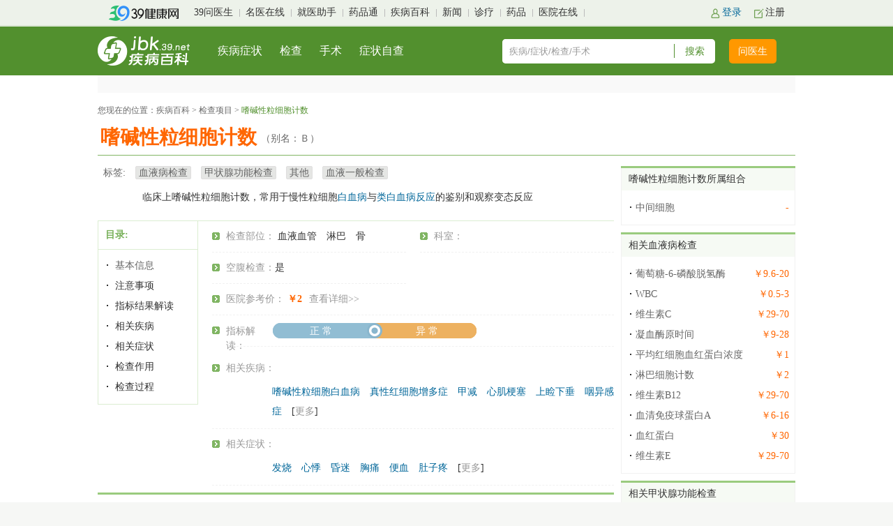

--- FILE ---
content_type: text/html; charset=utf-8
request_url: https://jbk.39.net/jiancha/sjxlxbjsb/
body_size: 11451
content:
<!DOCTYPE html>
<html>
<head>
    <meta charset="UTF-8">
    <title>「嗜碱性粒细胞计数」嗜碱性粒细胞计数的介绍-检查查询-39疾病百科</title>
    <meta name="keywords" content="嗜碱性粒细胞计数,嗜碱性粒细胞计数注意事项,嗜碱性粒细胞计数正常值,嗜碱性粒细胞计数异常情况,嗜碱性粒细胞计数价格">
    <meta name="description" content="「39疾病百科」向您详细介绍嗜碱性粒细胞计数注意事项,嗜碱性粒细胞计数过程,嗜碱性粒细胞计数正常值,嗜碱性粒细胞计数异常情况,嗜碱性粒细胞计数结果解读,嗜碱性粒细胞计数临床意义,嗜碱性粒细胞计数价格,概述:临床上嗜碱性粒细胞计数，常用于慢性粒细胞白血病与类白血病反应的鉴别和观察变态反应">
    <meta http-equiv="Cache-Control" content="no-siteapp" />
    <meta http-equiv="Cache-Control" content="no-transform" />
    <meta name="applicable-device" content="pc">
    <meta name="mobile-agent" content="format=html5;url=https://wapjbk.39.net/jiancha/sjxlxbjsb/">
    <link rel="alternate" media="only screen and(max-width:640px)" href="https://wapjbk.39.net/jiancha/sjxlxbjsb/">
    <link rel="canonical" href="https://jbk.39.net/jiancha/sjxlxbjsb/">
    <link rel="stylesheet" href="https://static.39.net/pub/jbk/pc/v3.0/css/??header.css,base2014.css,chronic.css,jbk_topnav_2014.css">
    
    <link rel="stylesheet" href="https://static.39.net/pub/jbk/pc/v3.0/css/??ssk_2014.css,jck_fix_2014.css,jquery.autocomplete.css">
    <style>
        .infolist .data .datatip {
            z-index: 100;
        }
    </style>

    <base target="_blank">
    <script type="application/ld+json">
        {
        "@context": "https://ziyuan.baidu.com/contexts/cambrian.jsonld",
        "@id": "https://jbk.39.net/jiancha/sjxlxbjsb/",
        "title":"「嗜碱性粒细胞计数」嗜碱性粒细胞计数的介绍-检查查询-39疾病百科",
        "images":[],
        "pubDate": "2020-01-22T02:02:58",
        "upDate":"2026-02-01T01:01:00",
        "description":"「39疾病百科」向您详细介绍嗜碱性粒细胞计数注意事项,嗜碱性粒细胞计数过程,嗜碱性粒细胞计数正常值,嗜碱性粒细胞计数异常情况,嗜碱性粒细胞计数结果解读,嗜碱性粒细胞计数临床意义,嗜碱性粒细胞计数价格,概述:临床上嗜碱性粒细胞计数，常用于慢性粒细胞白血病与类白血病反应的鉴别和观察变态反应"
        }
    </script>
    <script>
        var zeusConfig = {
            departId: '180',
            query: '嗜碱性粒细胞计数'
        }
    </script>
</head>
<body class="introduction-body">
    <!--头部：顶部导航/关键字广告/通栏广告 logo/search 导航-->
    <header>
         <!--顶部导航-->
<!--==================================================art_topnav 2014-->
<div class="art_topnav_channel" id="art_topnav">
    <div class="art_wrap">
        <div class="art_navtext">
            <span class="home"><a href="http://www.39.net/" title="39健康网首页" target="_blank">39健康网首页</a></span>
            <span><a href="http://ask.39.net/" title="39问医生" target="_blank">39问医生</a></span>
            <span><a href="https://doc.39.net/" title="名医在线" target="_blank">名医在线</a></span>
            <span><a href="http://yyk.39.net/" title="就医助手" target="_blank">就医助手</a></span>
            <span><a href="http://ypk.39.net/" title="药品通" target="_blank">药品通</a></span>
            <span><a href="https://jbk.39.net/" title="疾病百科" target="_blank">疾病百科</a></span>
            <span><a href="http://news.39.net/" title="新闻" target="_blank">新闻</a></span>
            <span><a href="http://zl.39.net/" title="诊疗" target="_blank">诊疗</a></span>
            <span><a href="http://drug.39.net/" title="药品" target="_blank">药品</a></span>
            <span><a href="/yiyuanzaixian/" title="医院在线" target="_blank">医院在线</a></span>
        </div>
        <div class="art_navlogin" id="NavLoginDiv" style="display: block;">
            <span class="n_login sbtn" id="top_loginbox">
                <cite><a href="javascript:void(0);" rel="nofollow" target="_self" onclick="javascript:Passport.SetOptions({ PopSkip: $('#Checkbox1').attr('checked') }); Passport.PopShow();">登录</a></cite>
            </span>
            <span class="n_reg"><a href="javascript:void(0);" rel="nofollow" target="_self" onclick="window.open('http://my.39.net/register.aspx?ReturnURL=' + window.location.href);">注册</a></span>
        </div>
        <div class="art_navlogin" id="Logged" style="display: none;">
            <!--20140926 消息-->
            <span id="NavMessageSpanBox" class="n_message sbtn">
                <em><a id="NavMessageBox" name="NavMessageBox" rel="nofollow" href="http://my.39.net/UserCenter/default.aspx?menu=inbox" target="_self">消息<i id="MessageCount">0</i></a></em>
                <span class="message_wrap" style="display: none">
                    <span class="message_bg png">
                        <span class="message_box">
                            <dl class="message_tabs">
                                <dd class="on"><i>提醒</i></dd>
                                <dd class=""><i>公告</i></dd>
                                <dd class=""><i class="new">私信</i></dd>
                            </dl>
                        </span>
                    </span>
                    <i class="message_bbg png"></i>
                </span>
            </span>
            <!--20140926 消息 end-->
            <span class="n_userinfo sbtn" id="userinfo_box">
                <em><a id="NavNickName" name="NavNickName" rel="nofollow" href="http://my.39.net/UserCenter/default.aspx"></a></em>
                <span class="UIbox" style="display: none">
                    <span class="ulist png">
                        <ul>
                            <li><a id="NavMyAsk" name="NavMyAsk" href="http://my.39.net/UserCenter/default.aspx?menu=myquestions" target="_blank">我的提问</a></li>
                            <li><a id="NavMyHome" name="NavMyHome" href="http://my.39.net/" rel="nofollow" target="_blank">个人管理</a></li>
                            <li><a href="http://my.39.net/UserCenter/Default.aspx?menu=profile" rel="nofollow" target="_blank">修改资料</a></li>
                            <li class="nobline"><a href="javascript:void(0);" rel="nofollow" onclick="Passport.Logout(); return false;">退出</a></li>
                        </ul>
                    </span>
                </span>
            </span>
        </div>
    </div>
</div>
<!--==================================================art_topnav 2014 end -->
<!--logo/search-->
<div class="nav_all">
    <div class="new_nav">
        <div class="nav_left">
            <a href="/"><img src="https://image.39.net/dist/common/jbk/pc/logo_03.png" class="nav_logo"></a>
            <ul class="nav_ul">
                <li><a href="/bw/">疾病症状</a></li>
                <li><a href="/jiancha/">检查</a></li>
                <li><a href="/shoushu/">手术</a></li>
                <li><a href="/zicha/">症状自查</a></li>
            </ul>
        </div>
        <div class="nav_right">
            <div class="nav_right_input">
                <input type="text" class="nav_r_input" placeholder="疾病/症状/检查/手术" onmouseout="go_ask(this)" />
                <input type="button" class="nav_r_button" value="搜索" />
            </div>
            <a href="http://ask.39.net/addtopic.aspx" class="go_ask">问医生</a>
        </div>
    </div>
</div>
<!--导航-->
    </header>
    <!--头部 end-->
    <!--内容-->
    <div class="top_ad wrap">
    <!-- 顶部关键字广告 -->
    <div class="top_ad_key">
    <div name="zeus_39" mode="0" type="0" height="20px" width="1000px" identity="1448922265453465600"></div>
    <script src="https://static.39.net/pub/xyy/style_independent.js"></script>
</div>
    <div class="top_ad_banner">
        <!--通栏广告-->
            <div name="zeus_39" mode="0" type="0" height="90px" width="1000px" identity="1542719296390696960"></div>
    <script src="https://static.39.net/pub/xyy/style_independent.js"></script>

    </div>
</div>
<!--内容-->
<div class="main wrap">
    <div class="subnav clearfix">
        <span class="sublink"><i>您现在的位置：</i><a href="https://jbk.39.net/" target="_self" rel="index">疾病百科</a>&nbsp;&gt;&nbsp;<a href="/jiancha/">检查项目</a>&nbsp;&gt;&nbsp;<b>嗜碱性粒细胞计数 </b></span>
    </div>
    <div class="ss_det catalogItem">
        <div class="tit clearfix">
            <h1>
                <b>嗜碱性粒细胞计数</b>
            </h1>
                <span class="alias">（别名：Ｂ）</span>
            <div style="float:right">
                <!--顶部标题处广告-->
                
            </div>
        </div>
    </div>
    <div class="s_con clearfix">
        <article class="w740">
            <div class="ss_det catalogItem">
                    <div class="tag" style="margin-top:0px">
                        标签:<span>
                                <a href="/jiancha/search/xueyebing/">血液病检查</a>
                                <a href="/jiancha/search/jiazhuangxiangongneng/">甲状腺功能检查</a>
                                <a href="/jiancha/search/cjqita/">其他</a>
                                <a href="/jiancha/search/jianyan2/">血液一般检查</a>
                        </span>
                    </div>
                <div class="des" id="intro"><span class="con"><p>　　临床上嗜碱性粒细胞计数，常用于慢性粒细胞<a href="http://jbk.39.net/bxb/">白血病</a>与<a href="http://jbk.39.net/lbxbfy/">类白血病反应</a>的鉴别和观察变态反应</p></span><i class="btn1">...[<a href="javascript:intro.show();" target="_self">详细</a>]</i><i class="btn2">[<a href="javascript:intro.hide();" target="_self">收起</a>]</i></div>
                <div class="info clearfix">
                    <dl class="catalog">
                        <dt>目录:</dt>
                        <dd id="dirList2">
                            <span>基本信息</span>
                                <span><a href="javascript:void(0);" target="_self">注意事项</a></span>
                                <span><a id="zbjgjd" href="javascript:void(0);" target="_self">指标结果解读</a></span>
                                <span><a href="javascript:void(0);" target="_self">相关疾病</a></span>
                                <span><a href="javascript:void(0);" target="_self">相关症状</a></span>
                                <span><a href="javascript:void(0);" target="_self">检查作用</a></span>
                                <span><a href="javascript:void(0);" target="_self">检查过程</a></span>
                        </dd>
                    </dl>
                    <ul class="infolist">
                        <li>
                            <span>
                                <b>检查部位：</b>
                                    <a href="/jiancha/search/xueyexueguan/">血液血管</a>
                                    <a href="/jiancha/search/linba/">淋巴</a>
                                    <a href="/jiancha/search/gu/">骨</a>
                            </span>
                        </li>
                        <li>
                            <span>
                                <b>科室：</b>
                                
                            </span>
                        </li>
                        <li><span><b>空腹检查：</b>是</span></li>
                                <li class="long">
                                    <span>
                                        <b>医院参考价：</b>
                                        <i class="price">￥2</i><a class="more" href="https://jbk.39.net/jiancha/sjxlxbjsb/baojia/">查看详细>></a>
                                    </span>
                                </li>
                                <li class="long data">
                                    <div class="label clearfix t2">
                                        <b>指标解读：</b>
                                        <dl class="s1" data-color="#0C7662">
                                            <dt>正 常</dt>
                                            <dd class="datatip datatip-full d2-1" style="display:none;">
                                                <strong>正常：</strong><br />
   嗜碱性粒细胞0～0.01(0～1%)。
                                            </dd>

                                        </dl>
                                        <dl class="s2" data-color="#631E95">
                                            <dt>异 常</dt>
                                            <dd class="datatip datatip-full d2-2" style="display:none;">
                                                <strong>异常：</strong><br />
                                                    暂无相关资料
                                            </dd>
                                        </dl>
                                    </div>
                                </li>
                            <li class="long">
                                <span>
                                    <b>相关疾病：</b><i class="key">
                                            <a href="https://jbk.39.net/sjxlxbbxb/">嗜碱性粒细胞白血病</a>
                                            <a href="https://jbk.39.net/zxhxbzdz/">真性红细胞增多症</a>
                                            <a href="https://jbk.39.net/jzxgnjt/">甲减</a>
                                            <a href="https://jbk.39.net/xjgs/">心肌梗塞</a>
                                            <a href="https://jbk.39.net/sjxc/">上睑下垂</a>
                                            <a href="https://jbk.39.net/yygz/">咽异感症</a>
                                        [<a class="more" href="#refdisease" target="_self">更多</a>]
                                    </i>
                                </span>
                            </li>

                            <li class="long">
                                <span>
                                    <b>相关症状：</b><i class="key">
                                            <a href="https://jbk.39.net/zhengzhuang/fs/">发烧</a>
                                            <a href="https://jbk.39.net/zhengzhuang/xj/">心悸</a>
                                            <a href="https://jbk.39.net/zhengzhuang/hm/">昏迷</a>
                                            <a href="https://jbk.39.net/zhengzhuang/xt1/">胸痛</a>
                                            <a href="https://jbk.39.net/zhengzhuang/bx/">便血</a>
                                            <a href="https://jbk.39.net/zhengzhuang/ft/">肚子疼</a>
                                        [<a class="more" href="#refsymptom" target="_self">更多</a>]
                                    </i>
                                </span>
                            </li>
                    </ul>
                </div>
                <div>
                    <!--中栏广告-->
                        <script>
        /*疾病百科手术列表页728*90 创建于 2014-08-05*/
        var cpro_id = "u1645967";
    </script>
    <script src="https://cpro.baidustatic.com/cpro/ui/c.js"></script>

                </div>
            </div>
                <div class="lbox catalogItem">
                    <div class="tit clearfix">
                        <h3>嗜碱性粒细胞计数注意事项</h3>
                    </div>
                    <div class="text">
                        <p><p class="p">　　一、抽血前的注意事项</p><p class="p">　　1、抽血前一天不吃过于油腻、高蛋白食 物，避免大量饮酒。血液中的酒精成分会直接影响检验结果。</p><p class="p">　　2、体检前一天 的晚八时以后，应禁食，以免影响第二天空腹血糖等指标的检测。</p><p class="p">　　3、抽血时 应放松心情，避免因恐惧造成血管的收缩、增加采血的困难;</p><p class="p">　　有晕针史的客人请提前说明，我们将做特别安排;</p><p class="p">　　二、抽血后应注意</p><p class="p">　　1、抽血后,需在针孔处进行局部按压3-5分钟，进行止血。注意：不要揉，以免造成皮下血肿。</p><p class="p">　　2、按压时间应充分。 各人的凝血时间有差异，有的人需要稍长的时间方可凝血。所以当皮肤表层看似未出血就马上停止压迫，可能会因未完全止血，而使血液渗至皮下造成青淤。因此按压时间长些，才能完全止血。如有出血倾向，更应延长按压时间。</p><p class="p">　　3、抽血后出现晕针症状如：头晕、眼花、乏力等应立即平卧、饮少量糖水，待症状缓解后再进行体检。</p><p class="p">　　4、若局部出现淤血，24小时后用温热毛巾湿敷，可促进吸收。</p></p>
                    </div>
                </div>
                <div class="lbox catalogItem">
                    <div class="tit clearfix">
                        <h3>嗜碱性粒细胞计数指标解读结果</h3>
                    </div>
                    <div class="text text_d">
                            <dl class="d">
                                <dt>正常值:</dt>
                                <dd>
   嗜碱性粒细胞0～0.01(0～1%)。<br/>                                </dd>
                            </dl>
                            <p class="p">
                                <b>高于正常值：</b><br>
   见于慢性粒细胞白血病、嗜碱性粒细胞白血病、霍奇金病、骨髓纤维化及某些转移癌、真性红细胞增多症、粘液星水肿、溃疡性结肠炎、变态反应、甲状腺功能减退等。                            </p>
                                <p class="link bb">
                                    <b>导致该异常结果可能疾病为：</b>
                                    <span>

                                            <a href="https://jbk.39.net/sjxlxbbxb/ ">嗜碱性粒细胞白血病</a>
                                            <a href="https://jbk.39.net/zxhxbzdz/ ">真性红细胞增多症</a>
                                    </span>
                                </p>
                            <p class="p">
                                <b>低于正常值：</b><br>
   见于速发型变态反应(荨麻疹、过敏性休克等)、促肾上腺皮质激素及糖皮质激素过量、应激反应(心肌梗死、严重感染、出血等)、甲状腺功能亢进症、库欣综合症等。                            </p>
                    </div>
                </div>
                    <div id="refdisease" class="lbox catalogItem">
                        <div class="tit clearfix">
                            <h3>嗜碱性粒细胞计数相关疾病</h3>
                        </div>
                        <div class="listBox">
                            <div class="list">
                                <div class="con clearfix">
<ul>                                            <li><a href="https://jbk.39.net/sjxlxbbxb/">嗜碱性粒细胞白血病</a></li>
                                            <li><a href="https://jbk.39.net/zxhxbzdz/">真性红细胞增多症</a></li>
                                            <li><a href="https://jbk.39.net/jzxgnjt/">甲减</a></li>
                                            <li><a href="https://jbk.39.net/xjgs/">心肌梗塞</a></li>
                                            <li><a href="https://jbk.39.net/sjxc/">上睑下垂</a></li>
                                            <li><a href="https://jbk.39.net/yygz/">咽异感症</a></li>
                                            <li><a href="https://jbk.39.net/dfxmssjy/">多发性末梢神经炎</a></li>
                                            <li><a href="https://jbk.39.net/snxztgrgb/">少年性椎体骨软骨病</a></li>
                                            <li><a href="https://jbk.39.net/hpb/">红皮病</a></li>
                                            <li><a href="https://jbk.39.net/ts/">脱水</a></li>
                                            <li><a href="https://jbk.39.net/xextxdzgnz/">小儿先天性胆总管囊肿</a></li>
                                            <li><a href="https://jbk.39.net/ssxzdxtxypb/">色素性紫癜性苔藓样皮病</a></li>
                                            <li><a href="https://jbk.39.net/fedzhz/">费尔蒂综合征</a></li>
                                            <li><a href="https://jbk.39.net/jj/">绝经</a></li>
                                            <li><a href="https://jbk.39.net/dnjs/">胆囊结石</a></li>
                                            <li><a href="https://jbk.39.net/dxy/">低血压</a></li>
                                            <li><a href="https://jbk.39.net/bltjx/">玻璃体积血</a></li>
                                            <li><a href="https://jbk.39.net/mmxxmjpl/">恶性间皮瘤</a></li>
                                            <li><a href="https://jbk.39.net/gz1/">鼓胀</a></li>
                                            <li><a href="https://jbk.39.net/sxy/">腮腺炎</a></li>
</ul><ul>                                            <li><a href="https://jbk.39.net/twyc/">胎位异常</a></li>
                                            <li><a href="https://jbk.39.net/mxlxbbxb/">慢性粒细胞白血病</a></li>
</ul>                                </div>
                            </div>
                            <a href="javascript:void(0);" target="_self" class="btn prev dis"></a>
                            <a href="javascript:void(0);" target="_self" class="btn next"></a>
                        </div>
                    </div>
                    <div id="refsymptom" class="lbox catalogItem">
                        <div class="tit clearfix">
                            <h3>嗜碱性粒细胞计数相关症状</h3>
                        </div>
                        <div class="listBox">
                            <div class="list">
                                <div class="con clearfix">
<ul>                                            <li><a href="https://jbk.39.net/zhengzhuang/fs/">发烧</a></li>
                                            <li><a href="https://jbk.39.net/zhengzhuang/xj/">心悸</a></li>
                                            <li><a href="https://jbk.39.net/zhengzhuang/hm/">昏迷</a></li>
                                            <li><a href="https://jbk.39.net/zhengzhuang/xt1/">胸痛</a></li>
                                            <li><a href="https://jbk.39.net/zhengzhuang/bx/">便血</a></li>
                                            <li><a href="https://jbk.39.net/zhengzhuang/ft/">肚子疼</a></li>
</ul>                                </div>
                            </div>
                            <a href="javascript:void(0);" target="_self" class="btn prev dis"></a>
                            <a href="javascript:void(0);" target="_self" class="btn next"></a>
                        </div>
                    </div>
                <div id="refdisease" class="lbox catalogItem">
                    <div class="tit clearfix">
                        <h3>嗜碱性粒细胞计数检查作用</h3>
                    </div>
                    <div class="text">
                        <p>嗜碱性粒细胞计数常用于慢性粒细胞白血病与类白血病反应的鉴别和观察变态反应。</p>
                    </div>
                </div>
                <div class="lbox catalogItem">
                    <div class="tit clearfix">
                        <h3>嗜碱性粒细胞计数检查过程</h3>
                    </div>
                    <div class="text">
                        <p><p class="p">　 抽取受检测者的血液，进行测定。</p>
</p>
                    </div>
                </div>
        </article>
        <aside class="w250">
            <!--xd专家在线咨询1-->
            
    <div name="zeus_39" mode="0" type="0" identity="1912048022045462528"></div>
    <script src="https://static.39.net/pub/xyy/style_independent.js"></script>

            <!--专家在线咨询1-->
            
            <!--相关检查组合包含处-->
                    <div class="rbox">
                        <div class="tit"><h3>嗜碱性粒细胞计数所属组合</h3></div>
                        <div class="con">
                            <ul class="listFull item">
                                        <li>
                                                <span><b>-</b></span>
                                            <a href="https://jbk.39.net/jiancha/zjxbmid/" title="中间细胞">中间细胞</a>
                                        </li>
                            </ul>
                        </div>
                    </div>

            <!--相关常见检查、医学检查-->
                        <div class="rbox">
                            <div class="tit">
                                <h3>
                                    相关血液病检查
                                    </h3>
                                </div>
                                <div class="con">
                                    <ul class="listFull item">
                                            <li>
                                                    <span><b>￥9.6-20</b></span>
                                                <a href="https://jbk.39.net/jiancha/ptt6lstqm/" title="葡萄糖-6-磷酸脱氢酶">葡萄糖-6-磷酸脱氢酶</a>
                                            </li>
                                            <li>
                                                    <span><b>￥0.5-3</b></span>
                                                <a href="https://jbk.39.net/jiancha/bxbjswbc/" title="WBC">WBC</a>
                                            </li>
                                            <li>
                                                    <span><b>￥29-70</b></span>
                                                <a href="https://jbk.39.net/jiancha/wssc/" title="维生素C">维生素C</a>
                                            </li>
                                            <li>
                                                    <span><b>￥9-28</b></span>
                                                <a href="https://jbk.39.net/jiancha/nxmysjpt/" title="凝血酶原时间">凝血酶原时间</a>
                                            </li>
                                            <li>
                                                    <span><b>￥1</b></span>
                                                <a href="https://jbk.39.net/jiancha/pjhxbxhdbndmchc/" title="平均红细胞血红蛋白浓度">平均红细胞血红蛋白浓度</a>
                                            </li>
                                            <li>
                                                    <span><b>￥2</b></span>
                                                <a href="https://jbk.39.net/jiancha/lbxbjsly/" title="淋巴细胞计数">淋巴细胞计数</a>
                                            </li>
                                            <li>
                                                    <span><b>￥29-70</b></span>
                                                <a href="https://jbk.39.net/jiancha/wssb12/" title="维生素B12">维生素B12</a>
                                            </li>
                                            <li>
                                                    <span><b>￥6-16</b></span>
                                                <a href="https://jbk.39.net/jiancha/xqmyqdbaiga/" title="血清免疫球蛋白A">血清免疫球蛋白A</a>
                                            </li>
                                            <li>
                                                    <span><b>￥30</b></span>
                                                <a href="https://jbk.39.net/jiancha/xhdb/" title="血红蛋白">血红蛋白</a>
                                            </li>
                                            <li>
                                                    <span><b>￥29-70</b></span>
                                                <a href="https://jbk.39.net/jiancha/wsse/" title="维生素E">维生素E</a>
                                            </li>
                                    </ul>
                                </div>
                            </div>
                        <div class="rbox">
                            <div class="tit">
                                <h3>
                                    相关甲状腺功能检查
                                    </h3>
                                </div>
                                <div class="con">
                                    <ul class="listFull item">
                                            <li>
                                                    <span><b>-</b></span>
                                                <a href="https://jbk.39.net/jiancha/jcdx/" title="基础代谢">基础代谢</a>
                                            </li>
                                            <li>
                                                    <span><b>￥15-80</b></span>
                                                <a href="https://jbk.39.net/jiancha/kjzxqdbkt/" title="血清抗甲状腺球蛋白抗体">血清抗甲状腺球蛋白抗体</a>
                                            </li>
                                            <li>
                                                    <span><b>￥34-58</b></span>
                                                <a href="https://jbk.39.net/jiancha/yljzxsft4/" title="血清FT4">血清FT4</a>
                                            </li>
                                            <li>
                                                    <span><b>￥17-57</b></span>
                                                <a href="https://jbk.39.net/jiancha/sdjzxyast3/" title="血清T3">血清T3</a>
                                            </li>
                                            <li>
                                                    <span><b>￥10-60</b></span>
                                                <a href="https://jbk.39.net/jiancha/jzxqdb/" title="血清甲状腺球蛋白">血清甲状腺球蛋白</a>
                                            </li>
                                            <li>
                                                    <span><b>￥17-40</b></span>
                                                <a href="https://jbk.39.net/jiancha/cjzxjstsh/" title="血清促甲状腺激素">血清促甲状腺激素</a>
                                            </li>
                                            <li>
                                                    <span><b>-</b></span>
                                                <a href="https://jbk.39.net/jiancha/jzxst4/" title="甲状腺素(T4)">甲状腺素(T4)</a>
                                            </li>
                                            <li>
                                                    <span><b>￥120</b></span>
                                                <a href="https://jbk.39.net/jiancha/jzxxx/" title="甲状腺显像">甲状腺显像</a>
                                            </li>
                                            <li>
                                                    <span><b>-</b></span>
                                                <a href="https://jbk.39.net/jiancha/jzxjzpxdcsjc/" title="甲状腺、甲状旁腺B超">甲状腺、甲状旁腺B超</a>
                                            </li>
                                            <li>
                                                    <span><b>￥20-50</b></span>
                                                <a href="https://jbk.39.net/jiancha/kcjzxsstkttrab/" title="血清TRAb">血清TRAb</a>
                                            </li>
                                    </ul>
                                </div>
                            </div>
                        <div class="rbox">
                            <div class="tit">
                                <h3>
                                    相关其他
                                    </h3>
                                </div>
                                <div class="con">
                                    <ul class="listFull item">
                                            <li>
                                                    <span><b>-</b></span>
                                                <a href="https://jbk.39.net/jiancha/dshjc/" title="大生化检查">大生化检查</a>
                                            </li>
                                            <li>
                                                    <span><b>-</b></span>
                                                <a href="https://jbk.39.net/jiancha/zfm/" title="脂肪酶">脂肪酶</a>
                                            </li>
                                            <li>
                                                    <span><b>￥350-500</b></span>
                                                <a href="https://jbk.39.net/jiancha/ggjjrzzctjc/" title="骨关节及软组织CT">骨关节及软组织CT</a>
                                            </li>
                                            <li>
                                                    <span><b>￥3-12</b></span>
                                                <a href="https://jbk.39.net/jiancha/lxd/" title="裂隙灯">裂隙灯</a>
                                            </li>
                                            <li>
                                                    <span><b>￥500-1000</b></span>
                                                <a href="https://jbk.39.net/jiancha/gygjmrijc/" title="骨与关节MRI">骨与关节MRI</a>
                                            </li>
                                            <li>
                                                    <span><b>￥30-80</b></span>
                                                <a href="https://jbk.39.net/jiancha/zqgszsy/" title="支气管舒张试验">支气管舒张试验</a>
                                            </li>
                                            <li>
                                                    <span><b>￥500-1200</b></span>
                                                <a href="https://jbk.39.net/jiancha/hcgzcxmri/" title="MRI">MRI</a>
                                            </li>
                                            <li>
                                                    <span><b>￥6-800</b></span>
                                                <a href="https://jbk.39.net/jiancha/fgnjc/" title="肺功能">肺功能</a>
                                            </li>
                                            <li>
                                                    <span><b>￥3.5-35</b></span>
                                                <a href="https://jbk.39.net/jiancha/nyxjxjc/" title="尿液细菌学检查">尿液细菌学检查</a>
                                            </li>
                                            <li>
                                                    <span><b>-</b></span>
                                                <a href="https://jbk.39.net/jiancha/ctjc/" title="CT检查">CT检查</a>
                                            </li>
                                    </ul>
                                </div>
                            </div>
                        <div class="rbox">
                            <div class="tit">
                                <h3>
                                    同类血液一般检查
                                    </h3>
                                </div>
                                <div class="con">
                                    <ul class="listFull item">
                                            <li>
                                                    <span><b>￥3-210</b></span>
                                                <a href="https://jbk.39.net/jiancha/xzjc/" title="血脂">血脂</a>
                                            </li>
                                            <li>
                                                    <span><b>￥0.5-3</b></span>
                                                <a href="https://jbk.39.net/jiancha/bxbjswbc/" title="WBC">WBC</a>
                                            </li>
                                            <li>
                                                    <span><b>￥1</b></span>
                                                <a href="https://jbk.39.net/jiancha/pjhxbxhdbndmchc/" title="平均红细胞血红蛋白浓度">平均红细胞血红蛋白浓度</a>
                                            </li>
                                            <li>
                                                    <span><b>￥2</b></span>
                                                <a href="https://jbk.39.net/jiancha/lbxbjsly/" title="淋巴细胞计数">淋巴细胞计数</a>
                                            </li>
                                            <li>
                                                    <span><b>-</b></span>
                                                <a href="https://jbk.39.net/jiancha/xydjzjc/" title="血液电解质">血液电解质</a>
                                            </li>
                                            <li>
                                                    <span><b>￥30</b></span>
                                                <a href="https://jbk.39.net/jiancha/xhdb/" title="血红蛋白">血红蛋白</a>
                                            </li>
                                            <li>
                                                    <span><b>￥2</b></span>
                                                <a href="https://jbk.39.net/jiancha/bxbs/" title="白细胞数">白细胞数</a>
                                            </li>
                                            <li>
                                                    <span><b>-</b></span>
                                                <a href="https://jbk.39.net/jiancha/zxlxbjsneut/" title="中性粒细胞计数">中性粒细胞计数</a>
                                            </li>
                                            <li>
                                                    <span><b>-</b></span>
                                                <a href="https://jbk.39.net/jiancha/zxlxbblneut/" title="中性粒细胞比例">中性粒细胞比例</a>
                                            </li>
                                            <li>
                                                    <span><b>￥1</b></span>
                                                <a href="https://jbk.39.net/jiancha/xhdbndhgb/" title="血红蛋白浓度">血红蛋白浓度</a>
                                            </li>
                                    </ul>
                                </div>
                            </div>
                <div class="item">
                    <div class="tit current">
                        <h3>健康科普</h3>
                    </div>
                    <ul class="list">
                            <li><a href="https://yyk.39.net/jkkp/rywirk8j.html" title="肾炎引起的尿毒症能活多久呀">肾炎引起的尿毒症能活多久呀</a></li>
                            <li><a href="https://yyk.39.net/jkkp/8whlb6wf.html" title="脑转移瘤晚期死亡前的症状是什么">脑转移瘤晚期死亡前的症状是什么</a></li>
                            <li><a href="https://yyk.39.net/jkkp/mlajyc19.html" title="腱鞘囊肿痛怎么缓解">腱鞘囊肿痛怎么缓解</a></li>
                            <li><a href="https://yyk.39.net/jkkp/i9g6dob6.html" title="被海蜇蜇伤后怎么办才不疼痛">被海蜇蜇伤后怎么办才不疼痛</a></li>
                            <li><a href="https://yyk.39.net/jkkp/svgxrklg.html" title="口水分泌多老是咽口水怎么办">口水分泌多老是咽口水怎么办</a></li>
                            <li><a href="https://yyk.39.net/jkkp/aj3ycu26.html" title="帕金森初期症状左手臂不敢伸">帕金森初期症状左手臂不敢伸</a></li>
                            <li><a href="https://yyk.39.net/jkkp/dkie0vuo.html" title="疱疹性皮炎会传染吗怎么治疗">疱疹性皮炎会传染吗怎么治疗</a></li>
                            <li><a href="https://yyk.39.net/jkkp/tjjpkk4t.html" title="支原体感染男性的症状有哪些">支原体感染男性的症状有哪些</a></li>
                            <li><a href="https://yyk.39.net/jkkp/5bum0yr4.html" title="治疗心脑血管硬化的中成药有哪些呢">治疗心脑血管硬化的中成药有哪些呢</a></li>
                            <li><a href="https://yyk.39.net/jkkp/e4ww2vdw.html" title="白头发是缺少什么维生素">白头发是缺少什么维生素</a></li>
                    </ul>
                </div>
            <div class="rbox">
                <div class="tit "><h3>您最近浏览的检查</h3></div>
                <div class="con">
                    <ul class="listFull item" id="hislist"></ul>
                </div>               
            </div>
            <div style="margin-bottom:10px;">
                <!--右侧下方图片广告2-->
                    <script>
        /*疾病库-症状页右侧下图标210*210*/
        var cpro_id = "u1549692";
    </script>
    <script src="https://cpro.baidustatic.com/cpro/ui/c.js"></script>

            </div>
            <!--精彩推荐-->
            <div class="rbox rbox-tab">
                <div class="tit">
                    <h3 class="">精彩推荐</h3>
                    <h3 class="now">手术图文</h3>
                </div>
                <div class="con jctjk" style="display: none;">
                    <div class="clearfix">
                        <div class="tjItem">
                            <a href="https://jbk.39.net/yw/141114/4517541.html"><img src="https://pimg.39.net//PictureLib/A/f80/c9/20170929/org/2038688.jpg?rel=jb"></a>
                            <div class="zdzd"></div>
                            <div class="wzwz"><a href="https://jbk.39.net/yw/141114/4517541.html">从头发颜色一眼看出你肾的好坏</a></div>
                        </div>
                        <div class="tjItem">
                            <a href="https://jbk.39.net/ykfwzy/151130/4734778.html"><img src="https://pimg.39.net//PictureLib/A/f80/c9/20170929/org/2038493.jpg"></a>
                            <div class="zdzd"></div>
                            <div class="wzwz"><a href="https://jbk.39.net/ykfwzy/151130/4734778.html">双眼皮手术经验分享</a></div>
                        </div>
                        <div class="tjItem">
                            <a href="http://baby.39.net/a/141028/4505030.html"><img src="https://pimg.39.net/PictureLib/A/f76/20141029/org_339997.jpg"></a>
                            <div class="zdzd"></div>
                            <div class="wzwz"><a href="http://baby.39.net/a/141028/4505030.html">外国孕妇水中分娩全过程</a></div>
                        </div>
                    </div>
                </div>
                <div class="con jctjk" style="display: block;">
                    <div class="clearfix">
                        <div class="tjItem">
                            <a href="https://jbk.39.net/xqjy/151130/4734779.html"><img src="https://pimg.39.net//PictureLib/A/f80/c9/20170929/org/2038484.jpg?rel=jb"></a>
                            <div class="zdzd"></div>
                            <div class="wzwz"><a href="https://jbk.39.net/xqjy/151130/4734779.html">实拍国外美女隆胸手术全过程</a></div>
                        </div>
                        <div class="tjItem">
                            <a href="https://jbk.39.net/byby/141111/4515022.html"><img src="https://pimg.39.net/PictureLib/A/f76/20151230/org_609308.jpg?rel=jb"></a>
                            <div class="zdzd"></div>
                            <div class="wzwz"><a href="https://jbk.39.net/byby/141111/4515022.html">惊！实拍试管婴儿手术全过程</a></div>
                        </div>
                        <div class="tjItem">
                            <a href="https://jbk.39.net/ga/141111/4515027.html"><img src="https://pimg.39.net//PictureLib/A/f80/c9/20170930/org/2041189.jpg?rel=jb"></a>
                            <div class="zdzd"></div>
                            <div class="wzwz"><a href="https://jbk.39.net/ga/141111/4515027.html">香烟进入肺里恐怖过程</a></div>
                        </div>
                    </div>
                </div>
            </div>
        </aside>
    </div>
    <div>
        <!--底部大通栏广告-->
            <script>
        /*疾病库底部大通栏960*90*/
        var cpro_id = "u1549678";
    </script>
    <script src="https://cpro.baidustatic.com/cpro/ui/c.js"></script>

    </div>
</div>
<!--内容 end-->
<!--xd左浮标广告-->
<!--左浮标广告-->

<!--左侧滚动导航 说明：每一个锚点位置带有class=catalogItem-->
<div class="catalogBox2" id="catalog">
    <ul>
        <li class="artLink now"><a href="javascript:void(0);" target="_self">基本信息</a></li>
            <li class="artLink"><a href="javascript:void(0);" target="_self">注意事项</a></li>
            <li class="artLink"><a href="javascript:void(0);" target="_self">指标结果解读</a></li>
                <li class="sub">正常</li>
                <li class="sub">异常</li>
            <li class="artLink"><a href="javascript:void(0);" target="_self">相关疾病</a></li>
            <li class="artLink"><a href="javascript:void(0);" target="_self">相关症状</a></li>
            <li class="artLink"><a href="javascript:void(0);" target="_self">检查作用</a></li>
            <li class="artLink"><a href="javascript:void(0);" target="_self">检查过程</a></li>
    </ul>
    <span class="bg_top"></span><span class="bg_bot"></span>
</div>
<!--左侧滚动导航 end-->
<!--底部相关-->
<!--底部相关end-->

    <!--底部相关-->
    <!--底部-->
    <div class="footer ">
        <div name="zeus_39" mode="1" type="0" identity="1909122044692402176"></div>
        <script src="https://static.39.net/pub/xyy/style_independent.js"></script>
        <div class="footer_box">
    <div class="recommend_box">
        <div class="recommend_left">
            <img src="https://image.39.net/dist/common/jbk/pc/code.jpg" class="recommend_left_img">
            <div class="recommend_left_copywrit">
                <strong class="copywrit_title">
                    39健康网
                </strong>
                <p class="copywrit_txt">随时关注健康资讯</p>
                <p class="copywrit_txt_bottom">扫一扫关注官方微信</p>
            </div>
        </div>
        <div class="recommend_right">
            <img src="https://pimg.39.net/PictureLib/A/f76/20180730/org_6781494.jpg" class="recommend_left_img">
            <div class="recommend_left_copywrit">
                <strong class="copywrit_title">39深呼吸</strong>
                <p class="copywrit_txt">有深度、有态度的权威健康报道</p>
                <p class="copywrit_txt_bottom">扫一扫关注微信公众号</p>
            </div>
        </div>
    </div>
    <div id="bottominfo" class="bottominfo">
        <span class="logos39"></span>
        <a href="http://corp.39.net/info/about.html" rel="nofollow" hidefocus="true">网站简介</a> |
        <a href="https://jbk.39.net/map" hidefocus="true">网站地图</a> |
        <a href="http://news.39.net/mtbd/" rel="nofollow" hidefocus="true">媒体报道</a> |
        <a href="http://links.39.net/nylj" rel="nofollow" hidefocus="true">合作伙伴</a> |
        <a href="http://job.39.net/" rel="nofollow" hidefocus="true">人才招聘</a> |
        <a href="http://corp.39.net/adcenter/" rel="nofollow" hidefocus="true">网络营销中心</a> |
        <a href="http://corp.39.net/info/contact.html" rel="nofollow" hidefocus="true">联系方式</a> |
        <a href="https://jbk.39.net/" name="homepage" target="_self" rel="nofollow" hidefocus="true">电脑版</a> |
        <a href="https://wapjbk.39.net/" target="_self" rel="nofollow" hidefocus="true">手机版</a><br>
        <p class="footer-p">
            <a href="http://www.39.net/">39健康网</a> - <a href="https://www.39health.com.tw/">39健康網</a> 中国优质医疗保健信息与在线健康服务平台&nbsp;&nbsp;&nbsp;Copyright&nbsp;&nbsp;©&nbsp;2000-
            <script>document.write(new Date().getFullYear());</script> &nbsp;&nbsp;未经授权请勿转载
        </p>
    </div>
    <!-- wj -->
    <div class="foot_copyright">
        <span class="footImg1"><a href="https://www.12377.cn/"><img src="https://image.39.net/netpolice/inform.png"></a></span>
        <span class="footImg2"><img src="https://image.39.net/netpolice/offline.png"></span>
    </div>
</div>
    </div>
    <!--底部 end-->
    <!-- 右侧浮动-->
    <div class="floatSide">
        <a class="advice" title="反馈意见" id="advice" href="javascript:void(0)" rel="nofollow"></a>
        <a class="totop" title="回到顶部" onclick="window.scrollTo(0,0);return false" rel="nofollow"></a>
    </div>
    <!-- 右侧浮动 end-->
    <!--[if lt IE 9]><script src="https://static.39.net/pub/jbk/wap/v3.0/js/html5_shiv.js" type="text/javascript"></script><![endif]-->

    <script src="https://static.39.net/lib/jquery/core/jquery-1.7.2.min.js"></script>
    <script src="https://static.39.net/pub/jbk/pc/v3.0/js/??jquery.cookie.js,history.js,jbk_common_2014.js,addclick.js,wt.js,djan.js,bfd.js"></script>
    <script src="https://static.39.net/pub/??passport/v1/passport.js,jbk/pc/v3.0/js/topNav.js"></script>
    <script src="https://www2.xindingwealth.com/js/bk.39.net.js"></script>
    
    <script src="https://static.39.net/pub/jbk/pc/v3.0/js/??jck_content.js,fun_index.js,checkdetail.js,hydjd.js"></script>
    <script>
		var wtjsid = 2107704;
		var chkname = '嗜碱性粒细胞计数';
		var chkurl = 'https://jbk.39.net/jiancha/sjxlxbjsb/';
		addclick('2107704', 3);

		bfdtitle = "嗜碱性粒细胞计数";
		bfdid = "2107704";
		bfdurl = "https://jbk.39.net/jiancha/sjxlxbjsb/";
		bfdcategory = [["疾病百科", "https://jbk.39.net/"], ["检查项目", "https://jbk.39.net/jiancha/search/"]];
		bfdpagetype = "szkb_detail";

		chkHistory(wtjsid.toString(), chkname, chkurl);
		(function ($) {
			$('.type_table table tr').find('td:last,th:last').css('border-right-width', '0px');
			$('.type_table table tr').find('td:first,th:first').css('border-left-width', '0px');
			$('.type_table table tr:last').find('td').css('border-bottom-width', '0px');
		})(jQuery);
		intro.init();
    </script>

    <script src="https://static.39.net/pub/tools/r_https.min.js"></script>
    <script>
        var AppID = 1;
        if (Passport) {
            var user = Passport.GetLoginUser();
            if (user) {
                if (user.nickname != "") { $("#NavNickName").html(user.nickname); }
                else { $("#NavNickName").html(user.username); }
                $("#NavLoginDiv").hide();
                $("#Logged").show();
            }
        }
        //公安图标
        $(document).ready(function () {
            $.ajax({
                type: "post",
                url: "https://webnetpolice.39.net/status.json",
                contentType: "application/x-www-form-urlencoded; charset=utf-8",
                dataType: "jsonp",
                jsonp: "userCallback",
                jsonpCallback: "callback",
                success: function (data) {
                    $(".footImg2").html("<img src=\"" + data.imgurl + "\">");
                }
            });
        })
        //关键搜索
        var btnSearch = $(".nav_all .nav_r_button");
        var txtKeyWord = $(".nav_all .nav_r_input");
        btnSearch.click(function () {

            var text = txtKeyWord.val();
            text = text.replace(/<.*?>/ig, "");
            if (text) {
                $.post("/jbklist/recordkeyword", { "keyword": text });
            }
            window.location.href = "/bw/key=" + encodeURIComponent(text);
        });
        txtKeyWord.keydown(function (e) {
            e = e || event;
            if (e.keyCode == '13') {
                btnSearch.click();
                return false;
            }
        });
        function go_ask(obj) {
            if ($(obj).val() != "疾病/症状/检查/手术") {
                var href = "http://ask.39.net/addtopic.aspx?words=" + $(obj).val();
                $(".go_ask").attr("href", href);
            }
        }
        //反馈意见
        $('#advice').click(function () {
            var url = window.location.href;
            window.open('/ErrorReport.aspx?f=' + url);
            return false;
        });

    </script>
    <!--百度广告统计代码 20150325-->
    <script>
        /**
         * Baidu Statistical Code for [ https://jbk.39.net ]
         * Created on 2015/3/20.
         */
        var _hmt = _hmt || [];
        (function () {
            var hm = document.createElement("script");
            hm.src = "//hm.baidu.com/hm.js?0711a4f91bc0a9d22a67012693562b07";
            var s = document.getElementsByTagName("script")[0];
            s.parentNode.insertBefore(hm, s);
        })();
        //百度统计高级分析代码
        var _hmt = _hmt || [];
        (function () {
            var hm = document.createElement("script");
            hm.src = "https://hm.baidu.com/hm.js?9840601cb51320c55bca4fa0f4949efe";
            var s = document.getElementsByTagName("script")[0];
            s.parentNode.insertBefore(hm, s);
        })();
        //百度搜索自动推送js
        (function () {
            var bp = document.createElement('script');
            var curProtocol = window.location.protocol.split(':')[0];
            if (curProtocol === 'https') {
                bp.src = 'https://zz.bdstatic.com/linksubmit/push.js';
            }
            else {
                bp.src = 'http://push.zhanzhang.baidu.com/push.js';
            }
            var s = document.getElementsByTagName("script")[0];
            s.parentNode.insertBefore(bp, s);
        })();
        //360搜索自动推送js
        (function () {
            var src = "https://jspassport.ssl.qhimg.com/11.0.1.js?d182b3f28525f2db83acfaaf6e696dba";
            document.write('<script src="' + src + '" id="sozz"><\/script>');
        })();
        //头条搜索自动推送代码
        (function () {
            var el = document.createElement("script");
            el.src = "https://sf1-scmcdn-tos.pstatp.com/goofy/ttzz/push.js?96c9a2c0d8d01a1912b754c1949dc4db5da83ef6cae9006b38cbfdd5a465b62c7d939afcafb905c95afc94c0b9a1c51a14fa3d9b7f3a9ec897fa419283723f20";
            el.id = "ttzz";
            var s = document.getElementsByTagName("script")[0];
            s.parentNode.insertBefore(el, s);
        })(window);
    </script>
    <script src="https://abody.39.net/a22it/sjfljslfjslf.js"></script>
    <script async src="https://static.39.net/pub/base/track/track.min.js"></script>
</body>
</html>

--- FILE ---
content_type: text/css
request_url: https://static.39.net/pub/jbk/pc/v3.0/css/??header.css,base2014.css,chronic.css,jbk_topnav_2014.css
body_size: 31180
content:
body,html{font:14px/1.5 'microsoft yahei',Verdana,SimSun!important;color:#333;background:#f6f7f5;margin:0;padding:0}input,textarea,select{border:0;font-family:'microsoft yahei',sans-serif}input::-webkit-input-placeholder{color:#999;font-family:'microsoft yahei',sans-serif}input:focus::-webkit-input-placeholder{color:#999;font-family:'microsoft yahei',sans-serif}.nav_all{background:#52902e;width:auto;height:70px}.new_nav{width:1000px;margin:0 auto}.nav_left{width:560px;justify-content:space-between;float:left}.nav_logo{margin-top:14px;float:left}.nav_ul{margin-left:40px;float:left;height:70px}.nav_ul li{float:left;margin-right:25px}.nav_ul li a{line-height:70px;color:#fff;font-size:16px}.nav_right{float:left;margin-left:20px;width:420px}.nav_right_input{background:#fff;height:35px;border-radius:5px;width:305px;margin-top:17.5px;float:left;overflow:hidden}.nav_r_input{width:230px;border:0;height:33px;padding-left:10px;outline:0}.nav_r_button{height:20px;line-height:19px;color:#52902e;font-size:14px;background:#fff;width:58px;border-left:1px solid #52902e}.go_ask{margin-left:20px;width:68px;height:35px;line-height:35px;background:#ff9800;color:#fff;float:left;margin-top:17.5px;text-align:center;border-radius:5px}.container{width:1000px;margin:0 auto;padding-top:20px;overflow:hidden}.subnav_new{position:absolute;top:130px;background:#fbfbfb;left:50%;z-index:1;margin-left:-695px}.left_navigation{width:165px}.navigation{border-bottom:1px solid #f1f1f1;padding:10px 20px;margin:0 5px}.navigation_title a{color:#333}.navigation_ul{overflow:hidden;margin-top:10px}.navigation_ul li{float:left;width:50%}.navigation_ul li a{color:#666;line-height:25px}.navigation_cur a{color:#52902e!important;line-height:25px;font-weight:700}.art_topnav_channel{margin-bottom:0!important}.navigation_cur a{color:#52902e!important;line-height:25px;font-weight:700}.left_navigation_fixed{position:fixed;top:10px}.footer{background:#fbfbfb;margin-top:20px;overflow:hidden;padding-bottom:10px;border:0!important}.footer_box{width:677px;margin:0 auto}.recommend_box{margin:25px auto 0;overflow:hidden;width:595px}.recommend_left{margin-right:10px;overflow:hidden;float:left}.recommend_right{margin-left:10px;float:left;overflow:hidden}.recommend_left_img{float:left;width:100px;height:100px;margin-right:15px}.recommend_left_copywrit{float:left;width:168px}.copywrit_title{font-size:16px;font-weight:400;line-height:26px;color:#333;line-height:26px}.copywrit_txt{overflow:hidden;color:#999;font-size:12px;text-align:left!important}.copywrit_txt2{font-size:12px;color:#999;margin-top:15px}.bottominfo{margin-top:25px;text-align:center}.bottominfo a{font-size:14px;color:#666}.foot_copyright{margin-top:10px!important;text-align:center;line-height:28px}.footImg1{width:120px!important;margin-right:10px}.footImg1,.footImg2{overflow:hidden;display:inline-block;padding:0 10px;border:0!important}.footImg2{height:61px!important;margin-left:10px}.footImg1 img{max-width:100%}.footImg2 img{max-height:100%}.copyrightbox{color:#999;margin-top:15px;text-align:center;font:none!important;height:auto!important;width:auto!important}.footer-p{color:#999;margin-top:10px;text-align:center!important;height:auto!important;padding-top:0!important;font-size:14px!important;width:677px!important}.copywrit_txt_bottom{margin-top:14px!important;text-align:left!important}.footer-p a{color:#999;margin-top:10px;font-size:14px}.recommend_left_copywrit p{height:auto!important;padding-top:0!important}.floatSide{position:fixed;bottom:100px;_position:absolute;_top:expression(eval(document.documentElement.scrollTop+document.documentElement.clientHeight-300));width:120px!important;left:50%;_overflow:visible;margin-left:535px}.floatSide .code,.floatSide .advice,.floatSide .totop{background:#fbfbfb!important;display:block;height:55px!important;width:55px;background-image:url(https://image.39.net/dist/common/jbk/pc/right.png)!important;margin:0 0 6px;cursor:pointer}.floatSide .code{background-position:0 -104px;height:86px}.floatSide .advice{background-position:2px 5px!important;margin-top:10px!important}.floatSide .totop{background-position:5px -40px!important}.floatSide .coder{background:#fbfbfb!important;text-align:center;padding:0 0 10px;margin:0!important}.floatSide .coder dt{padding:20px 0 0!important;*margin-left:4px;*margin-top:-10px}.floatSide .coder dt img{width:91px;height:91px}.floatSide .coder dd{color:#999;line-height:16px;padding:3px 0;font-size:}.floatSide a:hover{opacity:.8}.ewm_close2016{float:right;line-height:15px;height:15px;width:20px;display:block;text-align:center;cursor:pointer;color:#ccc;margin-top:5px}.clearfix{margin-bottom:15px}@media screen and (max-width:1360px) and (min-width:1280px){.navigation{padding:5px;line-height:30px}.floatSide{margin-left:504px}.new_g li{width:115px}.new_g li img{width:100%}.left_new_g{top:480px;margin:0 0 0 -628px!important}.navigation_ul li{white-space:nowrap;text-overflow:ellipsis;overflow:hidden}.subnav_new{margin-left:-624px;top:138px}.left_navigation{width:115px}.subnav_item p{width:53px}.menu_ul li{background:0 0;width:107px;padding-left:0;text-align:center}.menu_ul_bw li{background:0 0;width:107px;padding-left:0;text-align:center}.menu_item{left:108px}.floatSide{display:none}}article,aside,details,figcaption,figure,footer,header,hgroup,menu,nav,section{display:block}html,body,div,span,object,iframe,h1,h2,h3,h4,h5,h6,p,pre,a,abbr,address,big,cite,code,del,dfn,em,ins,kbd,q,s,samp,small,strong,sub,sup,tt,var,b,u,i,dl,dt,dd,ol,ul,li,form,label,table,caption,tbody,tfoot,thead,tr,th,td,article,aside,canvas,details,embed,figcaption,footer,header,hgroup,menu,nav,output,ruby,section,summary,time,mark,audio,video{margin:0;padding:0;border:0;font-size:100%;font:inherit;vertical-align:baseline}body{font:12px/1.5 Verdana,SimSun;color:#666;background:#FFF;_position:relative;_overflow:hidden}*body{background-image:url(about:blank);background-attachment:fixed}a{color:#069;text-decoration:none}a:hover{color:#F60!important;text-decoration:underline}ol,ul{list-style:none}table{border-collapse:collapse;border-spacing:0}img,iframe{border:0;vertical-align:top}b,i,cite{font-weight:400;font-style:normal}.clearfix{*zoom:1}.clearfix:after{display:block;overflow:hidden;clear:both;height:0;visibility:hidden;content:"."}.wrap{width:1000px;margin:0 auto}.w740{width:740px;float:left;_display:inline;margin:0 10px 0 0}.w250{width:250px;float:left}.mt10{margin-top:10px}.mt15{margin-top:15px}.mt20{margin-top:20px}.mb0{margin-bottom:0}.mb10{margin-bottom:10px}.top_ad{background:#F9F9F9}.top_ad_key{height:25px;overflow:hidden;text-align:center}.top_ad_banner{overflow:hidden;text-align:center}.header{padding:10px 0 8px}.header .logo{margin:14px 0 0 3px;float:left;_display:inline}.header .logo_w{float:left;_display:inline;line-height:12px;padding:53px 0 0 10px}.header .logo_w b{color:#F60}.search{float:right;padding:2px 0 0;_width:606px}.searchTab span{display:inline-block;vertical-align:top;width:54px;text-align:center;color:#333;padding:0 0 2px;padding:1px 0 1px\9;_padding:2px 0 0;cursor:pointer}.searchTab .now{background:url(https://image.39.net/jbk/new2013/img/base_search.gif) 0 0 no-repeat;color:#FFF;font-weight:700;cursor:default}.searchForm{height:38px;overflow:hidden}.searchText{float:left;display:inline;border:0;background:0 0;color:#999;font:14px/16px simsun;line-height:16px;padding:10px 13px 12px;padding:11px 13px 11px\9;width:398px;outline:0;background:url(https://image.39.net/jbk/new2013/img/base_search.gif) 0 -20px no-repeat;margin:0}.searchSub{float:left;display:inline;border:0;background:0 0;width:83px;height:38px;cursor:pointer;padding:0;margin:0;background:url(https://image.39.net/jbk/new2013/img/base_search.gif) -424px -20px no-repeat}.searchSub:hover{opacity:.85;filter:alpha(opacity=85)}.searchHot{padding:3px 0}.searchHot a{margin:0 12px 0 3px;color:#999}.search .ask{float:left;display:inline;margin:0 0 0 10px;width:88px;height:38px;background:url(https://image.39.net/jbk/new2013/img/base_search.gif) 0 -62px no-repeat}.search .ask:hover{opacity:.85;filter:alpha(opacity=85)}.nav{height:31px;background:url(https://image.39.net/jbk/new2013/img/img_nav_new.gif) center 0 repeat-x;border-bottom:#71A155 1px solid}.nav ul{overflow:hidden;color:#fff}.nav ul li{float:left;font:16px/24px 'Microsoft YaHei';_font-weight:700;width:116px;border-right:#71A155 1px solid}.nav ul li a{color:#FFF;display:block;padding:4px 0 3px;text-align:center}.nav ul li a:hover,.nav ul .now a{color:#FFF!important;text-decoration:none;background:#71A155}.nav ul .sort{width:200px;background:#8BBB71 url(https://image.39.net/jbk/new2013/img/img_sort.gif) 13px center no-repeat;border:0}.nav ul .sort b{padding:4px 0 3px 32px;display:block}.subnav{padding:12px 0}.subnav .sublink{float:left;font-family:simsun;color:#666}.subnav .sublink a{color:#666}.subnav .sublink b{color:#52902E}.subnav a{color:#666}.subnav .newspg{float:right;margin:0 4px 0 0}.subnav .newspg a{padding:0 14px 0 11px;background:url(https://image.39.net/jbk/new2013/img/img_bg.gif) 0 -244px no-repeat;*background-position:0 -246px}.subnav #bdshare{float:right;padding:0}.footer{margin-top:40px;border-top:1px solid #ddd}.footer p{width:1000px;height:100px;overflow:hidden;padding-top:20px;margin:0 auto;font:12px/30px Verdana;text-align:center;color:#999}.footer p font{font-size:12px;color:#666}.footer p a{color:#999}.footer p a:hover{color:#666}.logos39{display:inline-block;vertical-align:top;width:206px;height:23px;margin-right:20px;background:url(https://image.39.net/dist/common/v2019/pc/base/images/39logos_bottom.png) left center no-repeat;background-size:auto 23px}#gotop{background:url(https://image.39.net/jbk/new2013/img/img_btn.gif) -195px -56px no-repeat;width:21px;height:61px;display:none;position:fixed;_position:absolute;_top:expression(eval(document.documentElement.scrollTop+document.documentElement.clientHeight-this.offsetHeight-100));left:50%;margin-left:510px;bottom:100px;cursor:pointer}#yykcoder{background:url(http://image.39.net/daoyi/images/img/yyk_coder1.gif) -23px 0 no-repeat;width:138px;height:147px;position:fixed;_position:absolute;_top:expression(eval(document.documentElement.scrollTop+document.documentElement.clientHeight-this.offsetHeight-168));left:50%;margin-left:510px;bottom:168px;cursor:pointer}.page{padding:20px 0;clear:both}.page{text-align:center;height:26px;overflow:hidden}.page a,.page span{color:#666;font:12px/16px SimSun;padding:4px 9px;background:#F6FAF4;border:#E5F3DE 1px solid;margin:0 3px 0 2px;display:inline-block;zoom:1;vertical-align:top}.page span,.page a:hover{color:#FFF!important;text-decoration:none;border:#5C973C 1px solid;background:#80B563}.page .s{_padding:6px 9px 2px}.rbox{border-top:#9ACB7E 3px solid;margin:0 0 10px}.rbox .tit{background:#F6FAF4;border:#F1F1F1 1px solid;border-width:0 1px;overflow:hidden}.rbox .tit h3{float:left;display:inline;padding:0 0 0 10px;font:14px/32px 'Microsoft YaHei';_font-weight:700;color:#333}.rbox .tit h3 a{color:#333}.rbox .tit .bg_test{padding:0 41px 0 10px;background:url(https://image.39.net/jbk/new2013/img/img_side.gif) right -167px no-repeat}.rbox .tit .more{float:right;display:inline;color:#666;margin:7px 9px 0 0;font-family:simsun}.rbox .tit .point{float:right;display:inline;background:#8FD173;padding:0 5px 1px;padding:1px 5px 0\9;color:#FFF;border-radius:2px;margin:7px 9px 0 0}.rbox .tit .point:hover{color:#FFF!important;text-decoration:none;opacity:.8;filter:alpha(opacity=80)}.rbox .tit .titpage{float:right;display:inline;padding:9px 10px 0 0}.rbox .tit .titpage b{display:inline-block;width:12px;height:12px;background:url(https://image.39.net/jbk/new2013/img/img_side.gif) -1px -131px no-repeat;cursor:pointer;margin:0 2px}.rbox .tit .titpage .now{background-position:-16px -131px;cursor:default}.rbox .tit .titpage .prev{display:inline-block;width:12px;height:12px;background:url(https://image.39.net/jbk/new2013/img/img_side.gif) 1px -32px no-repeat;cursor:pointer;margin:0 3px}.rbox .tit .titpage .next{display:inline-block;width:12px;height:12px;background:url(https://image.39.net/jbk/new2013/img/img_side.gif) 1px -82px no-repeat;cursor:pointer;margin:0 3px}.rbox .con{border:#F1F1F1 1px solid;border-width:0 1px 1px}.rbox .con .exp{padding:10px}.rbox .con .exp{border-top:#E5E5E5 1px dashed}.rbox .con .exp h4{padding:2px 0}.rbox .con .exp h4 a{color:#666}.rbox .con .exp p{line-height:22px}.rbox .con .exp .name{font-weight:700;color:#069}.rbox .con .expFull{border:0}.rbox .con .expFull dl{padding:0 0 5px}.rbox .con .expFull dl dt{float:left;width:70px;margin:0 20px 0 0;display:inline}.rbox .con .expFull dl dt img{width:70px;height:75px}.rbox .con .expFull dl dd{float:left;display:inline;width:138px;line-height:2}.rbox .con .expFull dl dd a{color:#666}.rbox .con .expFull dl dd .name{color:#F60}.rbox .con .expFull dl dd .adm{color:#333}.rbox .con .list{padding:10px 0;_width:248px;_overflow:hidden}.rbox .con .list li{float:left;display:inline;width:50%;text-indent:20px;padding:4px 0;background:url(https://image.39.net/jbk/new2013/img/img_bg.gif) 0 -391px no-repeat;background-position:0 -392px\9;overflow:hidden;white-space:nowrap;text-overflow:ellipsis}.rbox .con .spe{margin:0 10px;padding:16px 0;border-bottom:#E5E5E5 1px dashed;text-align:center}.rbox .con .spe dt img{width:160px;height:90px}.rbox .con .spe dd{margin:8px 0 0}.rbox .con .spe dd a{color:#666}.rbox .con .listFull{padding:10px 0;_width:248px;_overflow:hidden}.rbox .con .listFull li{text-indent:20px;padding:4px 0;background:url(https://image.39.net/jbk/new2013/img/img_bg.gif) 0 -391px no-repeat;background-position:0 -392px\9;overflow:hidden;white-space:nowrap;text-overflow:ellipsis;width:100%}.rbox .con .listFull li a{color:#666;_display:inline-block}.rbox .con .listFull li span{color:#F60;font-weight:700;float:right;margin:0 8px 0 0;text-indent:0}.rbox .con .star{border-bottom:#E5E5E5 1px dashed;padding:16px 10px}.rbox .con .star dl{padding:0 0 8px}.rbox .con .star dl dt{float:left;width:90px;margin:0 20px 0 0;display:inline}.rbox .con .star dl dt img{width:90px;height:68px}.rbox .con .star dl dd{float:left;display:inline;width:118px;line-height:20px;padding:4px 0 0;font-weight:700}.rbox .con .star dl dd a{color:#666}.rbox .con .star p{text-indent:2em;line-height:22px}.rbox .con .star p a{color:#999}.rbox .con .rank{padding:12px 0;font-family:}.rbox .con .rank li{padding:0 0 0 38px;font-size:14px;overflow:hidden;white-space:nowrap;text-overflow:ellipsis;width:200px;position:relative;line-height:28px}.rbox .con .rank li a{color:#333}.rbox .con .rank li a:hover{}.rbox .con .rank li i{position:absolute;left:16px;top:7px;height:12px;width:12px;font-size:12px;line-height:12px;color:#fff;background:#C2C2C2;text-align:center;font-family:simsun;padding:1px 0 0 1px}.rbox .con .rank li .rank-1{background:#F90}.rbox .con .rank li .rank-2{background:#FFA115}.rbox .con .rank li .rank-3{background:#FEB342}.keyword{padding:5px 5px 15px}.keyword li{float:left;display:inline;padding:5px}.keyword li a{float:left;display:inline;font-size:14px;color:#666;padding:3px 5px;padding:4px 5px 2px\9;background:#E0F3CE;border:#CDE6B5 1px solid;border-radius:2px;white-space:nowrap}.keyword li a:hover{color:#666!important;text-decoration:none;opacity:.8;filter:alpha(opacity=80)}.keyword li .a2{background:#F1F1F1;border:#E9E9E9 1px solid}.keyword li .a1{background:#FFDFC9;border:#FBC8A5 1px solid;position:relative}.keyword li .a1 i{width:13px;height:13px;background:url(https://image.39.net/jbk/new2013/img/img_side.gif) 0 0 no-repeat;position:absolute;top:-6px;right:-6px;_overflow:hidden}.rbox .con .test{padding:15px 10px 0}.rbox .con .test p{line-height:22px}.rbox .con .test form{padding:10px 0 0;border-bottom:#E5E5E5 1px dashed}.rbox .con .test label{display:block;height:36px;padding:0 0 20px}.rbox .con .test .t input{float:left;display:inline;margin:0 auto;font:14px/16px simsun;padding:9px 5px;border:#E6E5E5 1px solid;color:#999;width:216px}.rbox .con .test .s input{display:block;border:0;background:#86C761;width:88px;height:36px;color:#FFF;font-weight:700;border-radius:2px;cursor:pointer;font-size:14px;margin:0 auto}.rbox .con .test .s:hover{opacity:.8;filter:alpha(opacity=80)}.rbox .con .test dl{line-height:22px;padding:12px 0}.rbox .con .test dl dd a{margin:0 5px 0 0}.rbox .con .hos{padding:12px 0 0}.rbox .con .hos dt{padding:0 12px;font-family:simsun}.rbox .con .hos dt a{color:#333}.rbox .con .hos dt a b{color:#F60}.rbox .con .hos .list,.rbox .con .hos .listFull{padding:4px 0}.rbox .con .hos .listFull a{color:#069}.rbox .con .drug{padding:6px 0}.rbox .con .drug dl{padding:6px 0}.rbox .con .drug dl dt{text-indent:20px;padding:4px 0;background:url(https://image.39.net/jbk/new2013/img/img_bg.gif) 0 -391px no-repeat;overflow:hidden;white-space:nowrap;text-overflow:ellipsis}.rbox .con .drug dl dd{padding:4px 4px 0 20px;color:#999}.rbox .con .ops li{*position:relative}.rbox .con .ops li span{*position:absolute;*right:0}.rbox .con .ops li a{color:#069;*width:180px;*overflow:hidden;*white-space:nowrap;*text-overflow:ellipsis;*display:inline-block;*text-indent:10px}.rbox .con .info{padding:10px}.rbox .con .info li{color:#333;padding:4px 0}.rbox .con .info li span{float:left;display:inline;padding:0 0 1px;color:#999}.rbox .con .info li a{color:#333}.rbox .con .link{padding:0 10px 20px}.rbox .con .link .more{float:left;line-height:30px;font-family:simsun}.rbox .con .link .btn{float:right;display:inline;background:#86C761;width:80px;padding:4px 0 5px;color:#FFF;text-align:center;border-radius:2px;font-size:14px}.rbox .con .link .btn:hover{color:#FFF!important;text-decoration:none;opacity:.8;filter:alpha(opacity=80)}.rbox .con .cap{text-indent:20px;padding:16px 0 0;background:url(https://image.39.net/jbk/new2013/img/img_bg.gif) 0 -379px no-repeat;overflow:hidden;white-space:nowrap;text-overflow:ellipsis;font-size:14px;line-height:18px}.rbox .con .cap2{padding:10px;font-size:14px;font-weight:700}.rbox .con .cap2 i{font-size:12px;font-weight:400}.rbox .con .info2{margin:0 10px;padding:0 0 12px;border-bottom:#E5E5E5 1px dashed}.rbox .con .info2 dl{line-height:22px;padding:6px 0}.rbox .con .info2 dl dt{text-align:right;width:62px;float:left;display:inline}.rbox .con .info2 dl dd{float:left;display:inline;width:164px;color:#333}.rbox .con .info2 dl dd a{font-family:simsun}.rbox .con .info2 dl{}.rbox .con .info2{}.rbox .con .info2{}.rbox .con .bdn{border:0}.checkinit{padding:14px 10px}.checkinit .des{line-height:20px}.checkinit-input{padding:10px 0 0;height:30px}.checkinit-input .text{float:left;color:#333;border:#CCC 1px solid;font-size:12px;line-height:16px;height:16px;padding:6px 8px;width:150px}.checkinit-input .text:focus{}.checkinit-input .btn{float:left;width:50px;border:0;height:30px;background:#86C761;color:#fff;border-radius:3px;margin:0 0 0 10px;display:inline}.checkinit-input select{float:left;height:30px;width:168px;border:#ccc 1px solid;color:#999}.checkinit-hot{line-height:26px;padding:10px 0 0}.checkinit-hot b{}.checkinit-hot a{display:inline-block;white-space:nowrap;margin:0 10px 0 0}.adbox{margin:0 0 10px;position:relative}.adbox .tit{background:#F6F6F6}.adbox .tit h3{float:left;display:inline;padding:0 0 0 10px;font:14px/32px 'Microsoft YaHei';_font-weight:700}.adbox .tit .type{float:right;display:inline;padding:0 5px 1px;margin:7px 9px 0 0}.adbox .con{border:#F1F1F1 1px solid;border-width:0 1px 1px}.adbox .con .exp{border-bottom:#E5E5E5 1px dashed;padding:20px 0;margin:0 10px}.adbox .con .exp dt{float:left;width:70px;margin:0 20px 0 0;display:inline}.adbox .con .exp dt img{width:70px;height:75px}.adbox .con .exp dd{float:left;display:inline;width:138px;line-height:2}.adbox .con .exp dd a{color:#333}.adbox .con .exp dd .hos{color:#666}.adbox .con .exp dd .link{color:#069;font-family:simsun}.adbox .con .exp2{border-bottom:#E5E5E5 1px dashed;padding:20px 0;margin:0 10px}.adbox .con .exp2 dl{padding:0 0 4px}.adbox .con .exp2 dl dt{float:left;width:75px;margin:0 20px 0 0;display:inline}.adbox .con .exp2 dl dt img{width:75px;height:60px}.adbox .con .exp2 dl dd{float:left;display:inline;width:133px;line-height:2;padding:3px 0 0}.adbox .con .exp2 dl dd a{color:#333}.adbox .con .exp2 dl dd .hos{color:#666}.adbox .con .exp2 p{margin:4px 0 0;padding:0 0 0 23px;height:18px;overflow:hidden}.adbox .con .exp2 p a{color:#666}.adbox .con .exp2 .tel{background:url(https://image.39.net/jbk/new2013/img/img_bg.gif) 0 -883px no-repeat}.adbox .con .exp2 .addr{background:url(https://image.39.net/jbk/new2013/img/img_bg.gif) 0 -906px no-repeat}.adbox .con .exp2 .site{background:url(https://image.39.net/jbk/new2013/img/img_bg.gif) 0 -927px no-repeat}.adbox .con .bdn{border:0}.art_topnav_channel{height:38px;background:#fff url(https://image.39.net/jbk/new2013/images/topnav_icon.png) repeat-x 0 0;margin:0 auto;margin-bottom:10px;width:auto}.art_topnav_channel i,.art_topnav_channel cite,.art_topnav_channel em{font-style:normal}.art_topnav_channel dl,.art_topnav_channel dd,.art_topnav_channel dt,.art_topnav_channel ul,.art_topnav_channel li{margin:0;padding:0;list-style:none;display:block}.art_topnav_channel .art_wrap{height:37px;width:970px;margin:0 auto;color:#333;background:0 0;overflow:hidden}.art_topnav_channel #top_loginbox{position:static;width:auto;margin:0;+margin:0;-margin:0;padding:0;z-index:6;display:block;background:0 0;-background:0 0;filter:progid:DXImageTransform.Microsoft.AlphaImageLoader(src='', sizingMethod='crop')}.art_topnav_channel #top_loginbox ul{float:none;width:auto;margin:0;padding:0;-padding:0;border:0;background:0 0}.art_topnav_channel #top_loginbox ul li{float:none;width:auto;margin:0;padding:0;font:;list-style:none}.art_topnav_channel #top_loginbox ul li input{width:auto;height:auto;margin:0;padding:0;font:;vertical-align:middle}.art_topnav_channel #top_loginbox ul li .loginbtn{width:auto;height:auto;margin:0;padding:0;*padding:0;font:;vertical-align:middle;border:0;cursor:pointer;background:0 0}.art_topnav_channel #top_loginbox ul li a{margin:0;color:#069}.art_topnav_channel #top_loginbox ul li a:hover{color:#f60}.art_topnav_channel #top_loginbox iframe{top:0;left:0;position:absolute;visibility:inherit;z-index:-1;display:none;-display:block}.art_topnav_channel #top_loginbox span{width:auto;height:auto;display:inline;overflow:visible;background:0 0}.art_topnav_channel #top_loginbox span b{float:none;width:auto;height:auto;padding:0;margin:0;font:;color:#333;text-align:center;background:0 0}.art_topnav_channel #top_loginbox span cite{float:none;width:auto;height:auto;margin:0;background:0 0;cursor:pointer}.art_topnav_channel #top_loginbox ul .prompt{padding:3px 0 0;text-overflow:clip;white-space:pre-wrap;overflow:visible;font:12px/20px 宋体!important;font:12px/20px 宋体;color:#f60;display:none}.art_topnav_channel #top_loginbox div{float:none;width:auto;height:auto;display:inherit;overflow:visible;background:0 0;-background:0 0;filter:progid:DXImageTransform.Microsoft.AlphaImageLoader(src='', sizingMethod='crop')}.art_topnav_channel .art_navtext{float:left;font-family:Verdana,"Microsoft YaHei";font-size:14px;color:#fff;font-weight:500;padding-left:0}.art_topnav_channel .art_navtext span{float:left;background:url(https://image.39.net/jbk/new2013/images/topnav_icon.png) no-repeat right -107px;position:relative;margin-left:-2px}.art_topnav_channel .art_navtext span a{float:left;color:#333;height:36px;line-height:36px;padding:0 10px;position:relative;margin-left:0;background-image:none;font-family:"Microsoft YaHei"}.art_topnav_channel .art_navtext span a:hover{text-decoration:none;color:#52902e!important;background:0 0}.art_topnav_channel .art_navtext span.home{background:0 0;margin-left:0;z-index:2}.art_topnav_channel .art_navtext span.home a,.art_topnav_channel .art_navtext span.home a:hover{background:url(https://image.39.net/jbk/new2013/images/topnav_logo.png) no-repeat;width:104px;height:22px;overflow:hidden;text-indent:-100em;margin:8px 0 0;padding:0 11px 0 0}.art_topnav_channel .art_navmore{float:left;height:37px;line-height:36px;margin-left:-2px}.art_topnav_channel .art_navmore .n_more{float:left;padding:0 20px 0 10px;color:#333;font-family:"Microsoft YaHei";font-size:14px;background:url(https://image.39.net/jbk/new2013/images/topnav_icon.png) no-repeat right -156px;position:relative;cursor:pointer;border-left:solid 1px #edf2ea;border-right:solid 1px #edf2ea;height:36px}.art_topnav_channel .art_navmore.hover .n_more{background-color:#fff;background-position:right -206px;border-left:solid 1px #c4d7b9;border-right:solid 1px #c4d7b9;z-index:91;height:37px;color:#52902e}.art_topnav_channel .art_navmore a{color:#333}.art_topnav_channel .art_navmore.hover .n_more a,.art_topnav_channel .art_navmore a:hover{color:#52902e!important;text-decoration:none}.art_topnav_channel .art_navmore .n_drop{position:absolute;width:116px;margin:36px 0 0;*margin:36px 0 0 -116px;z-index:90}.art_topnav_channel .art_navmore .n_drop .drop_list{background:#fff;overflow:hidden;border:solid 1px #c4d7b9;font-family:"Microsoft YaHei";font-size:14px}.art_topnav_channel .art_navmore .n_drop .drop_list li{line-height:34px;background:url(https://image.39.net/jbk/new2013/images/tnav_linebg.png) repeat-x center bottom;padding:0 10px}.art_topnav_channel .art_navmore .n_drop .drop_list li.nobline{background:0 0}.art_topnav_channel .art_navmore .n_drop .drop_list li a{color:#333;text-decoration:none}.art_topnav_channel .art_navmore .n_drop .drop_list li a:hover{color:#52902e!important;text-decoration:none}.art_topnav_channel .art_navlogin{float:right;font-size:14px;color:#333;font-weight:500;height:36px;line-height:36px;padding-right:0}.art_topnav_channel .art_navlogin #top_loginbox{float:left}.art_topnav_channel .art_navlogin #top_loginbox cite{float:left;font-family:"Microsoft YaHei";background:url(https://image.39.net/jbk/new2013/images/topnav_icon.png) no-repeat 8px -255px;padding:0 8px 0 25px;cursor:pointer;border-left:solid 1px #edf2ea;border-right:solid 1px #edf2ea}.art_topnav_channel .art_navlogin #top_loginbox .n_login_box{position:absolute;z-index:91;width:209px;margin:36px 0 0 -146px;*margin:36px 0 0 -209px;cursor:default;font-size:12px}.art_topnav_channel .art_navlogin #top_loginbox .n_login_box .n_login_con{background:#fff;height:100%;border:solid 1px #c4d7b9}.art_topnav_channel .art_navlogin #top_loginbox .n_login_box .n_login_con ul{padding:10px 5px 10px 15px}.art_topnav_channel .art_navlogin #top_loginbox .n_login_box .n_login_con ul li{overflow:hidden;zoom:1;vertical-align:bottom;padding:5px 0;line-height:25px}.art_topnav_channel .art_navlogin #top_loginbox .n_login_box .n_login_con ul li .login-input{border:solid 1px #cad4c4;height:26px;line-height:26px;font-size:12px;color:#333;width:165px;padding:0 5px;margin:0;float:left}.art_topnav_channel .art_navlogin #top_loginbox .n_login_box .n_login_con ul li .formbtns{float:left;background:url(https://image.39.net/jbk/new2013/images/topnav_btn_dl.png) no-repeat 0 0;width:62px;height:26px;border:0;text-indent:-100em;overflow:hidden;cursor:pointer}.art_topnav_channel .art_navlogin #top_loginbox .n_login_box .n_login_con ul li .btn_hover{background-position:0 -31px}.art_topnav_channel .art_navlogin #top_loginbox .n_login_box .n_login_con ul li a.wjmm{float:left;color:#666;margin-left:10px}.art_topnav_channel .art_navlogin #top_loginbox .n_login_box .n_login_con ul li a.wjmm:hover{color:#52902e!important;text-decoration:none}.art_topnav_channel .art_navlogin #top_loginbox .n_login_box .n_login_bot{display:none}.art_topnav_channel .art_navlogin .n_reg{float:left;cursor:pointer;font-family:Verdana,"Microsoft YaHei"}.art_topnav_channel .art_navlogin .n_reg a{background:url(https://image.39.net/jbk/new2013/images/topnav_icon.png) no-repeat 8px -303px;padding:0 0 0 25px;display:block;font-family:"Microsoft YaHei"}.art_topnav_channel .art_navlogin .n_reg a,.art_topnav_channel .art_navlogin .n_reg a:hover{color:#333!important;text-decoration:none}.art_topnav_channel .art_navlogin #top_loginbox.hover cite{background-color:#fff;border-left:solid 1px #c4d7b9;border-right:solid 1px #c4d7b9;z-index:92;color:#52902e;height:37px;position:relative}.art_topnav_channel .art_navlogin .n_reg a:hover{color:#52902e!important}.art_topnav_channel .art_navlogin .n_exit{display:block;width:32px;float:right;text-align:right;font-family:"Microsoft YaHei";zoom:1}.art_topnav_channel .art_navlogin .n_exit a{display:block;color:#333;text-decoration:none}.art_topnav_channel .art_navlogin .n_exit a:hover{color:#52902e!important;text-decoration:none}.art_topnav_channel .art_navlogin .n_userinfo{float:right}.art_topnav_channel .art_navlogin .n_userinfo em{padding:0 20px 0 10px;background:url(https://image.39.net/jbk/new2013/images/topnav_icon.png) no-repeat right -156px;color:#333;cursor:pointer;float:right;height:37px;line-height:36px;overflow:hidden;zoom:1;border-left:solid 1px #edf2ea;border-right:solid 1px #edf2ea;position:relative;z-index:92;font-family:"Microsoft YaHei"}.art_topnav_channel .art_navlogin .n_userinfo em a{color:#333;text-decoration:none;display:block;white-space:nowrap;text-overflow:ellipsis;-webkit-text-overflow:ellipsis;max-width:68px;overflow:hidden;text-align:right}.art_topnav_channel .art_navlogin .n_userinfo em a:hover{color:#52902e;text-decoration:none}.art_topnav_channel .art_navlogin .UIbox{display:none;float:left;position:absolute;margin-right:-453px;right:50%;top:36px;font-size:14px;font-family:"Microsoft YaHei";z-index:91}.art_topnav_channel .art_navlogin .UIbox .ulist{display:block;overflow:hidden;zoom:1;width:98px;background:#fff;border:solid 1px #c4d7b9}.art_topnav_channel .art_navlogin .UIbox .ulist ul li{text-align:left;line-height:33px;padding-left:20px;height:34px;background:url(https://image.39.net/jbk/new2013/images/tnav_linebg.png) repeat-x center bottom}.art_topnav_channel .art_navlogin .UIbox .ulist ul li.nobline{background:0 0;height:32px}.art_topnav_channel .art_navlogin .UIbox .ulist ul li a{color:#666}.art_topnav_channel .art_navlogin .UIbox .ulist ul li a:hover{color:#52902e!important;text-decoration:none}.art_topnav_channel .art_navlogin .UIbox i{display:none}.art_topnav_channel .art_navlogin .n_userinfo.h em{background-color:#fff;color:#52902e;text-decoration:none;background-position:right -206px;border-left:solid 1px #c4d7b9;border-right:solid 1px #c4d7b9}.art_topnav_channel .art_navlogin .n_userinfo.h em a,.art_topnav_channel .art_navlogin .n_userinfo.h em a:hover{color:#52902e!important}.nav .share{position:absolute;right:50%;margin:0 -500px 0 0;top:0;color:#fff;line-height:31px}.nav .share span{float:left}.nav .share a{float:left;margin:0 0 0 4px;padding:0 0 0 24px;color:#fff;background-image:url(https://image.39.net/jbk/new2013/img/nav_share.gif);background-repeat:no-repeat;display:inline}.nav .share a:hover{color:#fff!important}.nav .share .sina{background-position:0 0}.nav .share .qq{background-position:0 -31px;margin:0 0 0 12px}.nav{position:relative}.foot_prompt{margin-top:30px}.copyrightbox p{border:#FFF 1px solid;color:#999;text-align:center;padding:4px 0;background:#f8f8f8;_position:relative}.foot_copyright{margin-top:12px;text-align:center;padding:8px 0 18px;line-height:28px}.foot_copyright a{color:#666}.floatSide{position:fixed;bottom:100px;_position:absolute;_top:expression(eval(document.documentElement.scrollTop+document.documentElement.clientHeight-300));width:53px;left:50%;margin-left:571px;_overflow:visible;_margin-left:0;_padding-left:571px}.floatSide .code,.floatSide .advice,.floatSide .totop{display:block;height:52px;background-image:url(https://image.39.net/jbk/new2013/img/img_float_side.gif);margin:0 0 6px;cursor:pointer}.floatSide .code{background-position:0 -104px;height:86px}.floatSide .advice{background-position:0 -52px}.floatSide .totop{background-position:0 0}.floatSide .coder{background:#82B764;width:114px;text-align:center;margin:0 0 6px -61px}.floatSide .coder dt{padding:15px 0 0;*margin-left:4px;*margin-top:-10px}.floatSide .coder dt img{width:91px;height:91px}.floatSide .coder dd{color:#fff;line-height:16px;padding:3px 0;font-family:simsun}.floatSide a:hover{opacity:.8}.floatCode{background:#fff;width:116px;height:194px;position:absolute;top:317px;border:#B4DC9D 1px solid;left:50%;margin-left:506px}.floatCode .close{position:absolute;right:0;top:0;height:18px;width:18px;background:url(https://image.39.net/jbk/new2013/img/close.gif);cursor:pointer}.floatCode dl{padding:20px 0 0;text-align:center}.floatCode dt img{width:112px;height:112px}.floatCode dd{padding:10px 0}.floatCode{}#catalog{visibility:hidden}.more_con{line-height:32px;color:#999;float:right;margin:0 10px 0 0}.jctjk{padding:0 0 15px 2px;overflow:hidden}.jctjk .tjItem{width:220px;height:120px;position:relative;margin:15px auto 0}.jctjk .tjItem img{width:220px;height:120px}.jctjk .tjItem .zdzd{position:absolute;left:0;right:0;bottom:0;height:25px;background:#000;opacity:.6;filter:alpha(opacity=60);z-index:25}.jctjk .tjItem .wzwz{position:absolute;left:0;right:0;bottom:0;height:25px;z-index:50;line-height:25px;font-size:12px;color:#fff;text-align:center;overflow:hidden;white-space:nowrap;text-overflow:ellipsis}.jctjk .tjItem .wzwz a{color:#fff}.tik{padding:10px 0 12px 8px;background:#F5F8F0}.tik h1,.tik h2{padding:0!important;float:left;font:28px/1 'Microsoft YaHei';_font-weight:700;color:#333}.tik h2{}.tik .bg2{background:url(http://image.39.net/jbk/new2013/img/img_btn_2014.gif) 0 -159px no-repeat}.tik cite{float:left;_display:inline;width:37px;margin:1px 5px 0;color:#FFF;text-align:center;padding:0 0 1px;padding:1px 0 0\9}.tik .bg1{background:url(http://image.39.net/jbk/new2013/img/img_btn_2014.gif) -39px -159px no-repeat}.floatSide{margin-left:541px;_margin-left:0;_padding-left:541px}.floatSide .coder dd{color:#666;font-family:microsoft yahei}.floatSide .code{display:none!important}.floatSide .coder{display:block;background:#b4dc9d;margin-left:-30px}.topkey_index{float:left;width:480px;padding:0 0 0 2px}.topkey_index li{float:left;width:57px;margin:6px 0 0;background:url(http://image.39.net/images/arrow.gif) no-repeat 0 -61px;background-position:0 -63px\9;text-align:center;height:14px;vertical-align:bottom}.topkey_index .w1{width:66px}.topkey_index .w2{width:43px}.topkey_index a{color:#069}#new_zt_navi{width:970px;color:#bbb;font:12px/22px Arial}#new_zt_navi a{color:#069}.new_art_topkey{text-align:center}#new_art_navi{color:#ccc;font:12px/25px Verdana;background:#f9f9f9}#new_art_navi a{color:#888}.firend{margin-top:20px}.firend .tit{background:#F8F8F8;padding:5px 10px 4px}.firend .tit span{display:inline-block;vertical-align:top;padding:0 10px;cursor:pointer}.firend .tit .now{font-weight:700;cursor:default}.firend ul{padding:10px}.firend ul li{margin:0 0 0 5px;display:inline;float:left;padding:5px 0 5px 10px;background:url(https://image.39.net/jbk/new2013/img/img_jbk_index.gif) 0 -435px no-repeat;background-position:0 -437px\9;width:103px;white-space:nowrap;text-overflow:ellipsis;overflow:hidden}.firend ul li a{color:#666}:root .focusLink li,:root .focusLink .now{filter:proid:DXImageTransform.Micrsoft.Gradient(GradientType=0,StartColorStr="#00000000",EndColorStr='#00000000')}.w250>.item{border-top:#9ACB7E 3px solid;margin:0 0 10px}.w250 .item .tit{background:#F6FAF4;border:#F1F1F1 1px solid;border-width:0 1px}.w250 .item .tit h3{float:left;display:inline;padding:0 0 0 10px;font:14px/32px 'Microsoft YaHei';_font-weight:700;color:#333}.w250 .item .con{border:#F1F1F1 1px solid;border-width:0 1px 1px}.w250 .item .specail{padding:16px 10px 0;text-align:center;border:#F1F1F1 1px solid;border-width:0 1px}.w250 .item .specail dt img{width:183px;height:130px}.w250 .item .specail dd{margin:8px 0 0;padding:0 0 16px;border-bottom:#E5E5E5 1px dashed}.w250 .item .specail dd a{color:#666}.w250 .item .list{padding:10px 0;_width:248px;_overflow:hidden;border:#F1F1F1 1px solid;border-width:0 1px 1px}.w250 .item .list li{text-indent:20px;padding:4px 0;background:url(https://image.39.net/jbk/new2013/img/img_bg.gif) 0 -391px no-repeat;background-position:0 -392px\9;overflow:hidden;white-space:nowrap;text-overflow:ellipsis;width:100%}.w250 .item .list li a{color:#666;_display:inline-block}.rbox-tab{overflow:hidden}.rbox-tab .tit{}.rbox-tab .tit h3{padding:0;width:50%;text-align:center;cursor:pointer}.rbox-tab .tit h3.now{background:#fff;color:#80b563;cursor:default}.footer-ewm{overflow:hidden;zoom:1;padding:25px 0 0;width:720px;margin:0 auto}.footer-ewm .box-ewm{float:left;display:inline;margin:0 10px;overflow:hidden;width:360px}.footer-ewm .app-ewm{width:311px}.footer-ewm .box-ewm img{float:left;width:100px;height:100px;margin-right:15px}.footer-ewm .box-ewm strong{display:block;font-family:"Microsoft YaHei";font-size:16px;font-weight:400;line-height:26px;color:#333;line-height:26px}.footer-ewm .box-ewm strong a{color:#333}.footer-ewm .box-ewm p{line-height:20px;overflow:hidden;color:#999}.footer-ewm .box-ewm span{display:block;overflow:hidden;zoom:1;margin-top:9px}.footer-ewm .box-ewm span a{float:left;width:80px;height:25px;line-height:25px;overflow:hidden;margin-right:14px;background:#e9f3f4 url(http://image.39.net/index/images/img.png) no-repeat 7px -761px;font-family:Verdana;border-radius:3px;text-indent:26px;font-size:12px}.footer-ewm .box-ewm span a.android{background-position:7px -761px}.footer-ewm .box-ewm span a.iphone{background-position:7px -812px}.ewm_close2016{float:right;line-height:15px;height:15px;width:20px;display:block;text-align:center;cursor:pointer}.tik .alias{font-size:14px;margin-top:12px;color:#666;margin-left:5px}.lbox_art_more{text-align:right;line-height:30px;margin:10px 0}.lbox_art_more a{color:#999;font-size:14px}.list_tit .tik .tyc{float:left;width:100%;color:#52902E;margin-top:15px}.list_tit .tik .tyc i{font-size:12px;border:1px solid #79B15B;color:#79B15B;padding:2px 4px;border-radius:5px;margin-right:5px}.list_tit .tik .tyc span{color:#999}.left_new_g{z-index:10;position:fixed;bottom:100px;left:50%;margin:0 0 0 -701px;font-family:'microsoft YaHei'}.new_g_title{height:35px;line-height:35px;text-align:center;color:#fff;background:#3883e5 url(https://image.39.net/jbk/new2013/images/hot_bg.png) no-repeat;font-size:18px}.new_g{border:2px solid #3883e5}.new_g li{width:195px;padding:10px 0;overflow:hidden;background:#fff}.new_g li a{display:block;font-size:12px}.new_g li a:hover{text-decoration:none}.fix_l{float:left;line-height:65px;margin:0 10px}.fix_l img{width:64px;height:64px}.fix_r{margin-top:9px;margin-left:10px}.fix_sl{max-height:35px;text-overflow:-o-ellipsis-lastline;overflow:hidden;text-overflow:ellipsis;display:-webkit-box;-webkit-line-clamp:2;-webkit-box-orient:vertical;color:#333}.fix_sc{color:#666;text-overflow:ellipsis;white-space:nowrap;overflow:hidden;color:#666}.fix_zx{text-align:center;margin-top:10px}.fix_zx span{float:right;margin-right:5px;width:50px;height:20px;border-radius:2px;color:#fff;background:#1d9ebb;font-size:12px}.fix_zx span:first-child{background:#FA924D}.close_n span{font-size:12px;padding-right:8px;height:20px;display:inline-block;line-height:20px;color:#666}.close_n a{color:#666}.fix_fixed{position:fixed!important;top:2px!important}.yz_x{float:left;position:relative;width:728px;margin:0;height:98px}.yz_x i{position:absolute;right:0;top:0;width:30px;height:16px;line-height:16px;color:#fff;background:#000;z-index:101;text-align:center;font-size:12px;opacity:.3;filter:alpha(opacity=30)}.slick-dots{bottom:-5px!important;right:0;width:auto}.slick-dots li button{background:#E3E3E7;border-radius:100%;height:5px!important;width:5px!important}.slick-dots li button:before{content:" "!important}.slick-active button{background:#79B15B!important}.yz_x{width:100%;height:98px;position:relative}.yz_x ul{list-style:none}.yz_x .imagelist li{position:absolute;top:0;left:0;display:none}.yz_x .imagelist li img{height:98px;width:100%}.yz_x .imagelist li.no0{display:block}.yz_x .imgnav{list-style:none;position:absolute;bottom:0;right:20px;height:20px}.yz_x .imgnav li{float:left;width:12px;height:12px;margin-right:10px;background:#eee;border-radius:100%;cursor:pointer}.yz_x .imgnav li.cur{background:#79B15B}.new_right{position:relative;height:283px;border:1px solid #e6e6e6;margin-bottom:20px;text-align:center;overflow:hidden}.new_right i.adv{position:absolute;right:0;top:0;width:30px;height:16px;line-height:16px;color:#fff;background:#000;z-index:101;text-align:center;font-size:12px;opacity:.3;filter:alpha(opacity=30)}.r_img{width:110px;float:left}.r_img img{max-width:100%;border-radius:100%;margin-bottom:15px}.r_txt{width:98px;float:left;padding-left:10px;margin-top:8.5px}.r_t01 a{color:#0096A5;font-size:16px}.r_t02 a{color:#929292;font-size:12px}.r_t03 a{color:#666;height:40px;text-overflow:-o-ellipsis-lastline;overflow:hidden;text-overflow:ellipsis;display:-webkit-box;-webkit-line-clamp:2;-webkit-box-orient:vertical;margin-top:9px}.img_txt_all{overflow:hidden;margin:15px}.ex_txt_box1{height:41px;text-overflow:-o-ellipsis-lastline;overflow:hidden;text-overflow:ellipsis;-webkit-line-clamp:2;-webkit-box-orient:vertical;padding-top:15px;color:#666;float:left;border-top:1px solid #EEE}.bo_left{float:left;display:block;width:59px}.box_col1{float:left;color:#666;width:159px;display:block}.ex_txt_box1 i{padding-right:5px}.tw_l,.tw_r{width:50%;height:65px;float:left;border-top:1px solid #EEE}.tw_l{background:#76BD2A}.tw_r{background:#F5F5F5}.bot_all{margin-top:20px}.img_h{float:left;line-height:65px;margin-left:10px}.img_h img{vertical-align:middle}.txt_h{float:left;line-height:19px;margin-top:14px;width:59px;margin-left:10px;color:#fff}.tw_col{color:#F90;line-height:66px;margin-top:0}.a_hover{color:#F60!important}.a_hover:hover{text-decoration:underline}.pageName{position:relative}.pageName:before{content:"广告";width:24px;height:12px;color:#aaa;text-align:center;line-height:12px;font-size:8px;display:block;position:absolute;right:0;z-index:300}.footImg1,.footImg2{border:1px solid #ccc;overflow:hidden;display:inline-block;padding:0 10px}.footImg1{width:150px;margin-right:10px}.footImg2{height:76px;margin-left:10px}.footImg1 img{max-width:100%}.footImg2 img{max-height:100%}.authority_art{margin:25px 0;overflow:hidden;border-bottom:dotted 1px #ccc;padding-bottom:20px}.authority_art_img{width:60px;height:60px;border-radius:100%;float:left;margin-right:20px}.authority_art_right{float:left;width:590px}.authority_art_right_tit{color:#333;font-size:16px;margin-top:4px}.authority_art_right_txt strong{color:#333;font-size:14px}.authority_art_right_txt span{margin:0 10px;color:#999}.authority_art_right_txt{margin-top:5px}.authority_art_time{float:right;font-size:12px}.chr-artlist li span i{color:#fff;background:#ff9800}.fl730{float:left;display:inline;width:730px}.fl550{float:left;display:inline;width:550px}.fl250{float:left;display:inline;width:250px}.fl190{float:left;display:inline;width:190px}.fl160{float:left;display:inline;width:160px}.fl790{float:left;display:inline;width:790px}.mr20{margin-right:20px}.chronic{font-family:microsoft yahei;color:#333;font-size:14px}.subnav .sublink{font-family:microsoft yahei}.subnav{padding:16px 0 0;font-size:12px}.chronic .headline{padding:10px 0 0;height:44px;border-bottom:#EDEDED 3px solid;position:relative}.chronic .headline h1{color:#333;font-size:28px;font-weight:700;float:left}.chronic .headline ul{float:right;padding:10px 0 0;position:relative;_bottom:-3px}.chronic .headline ul li{float:left;width:114px;text-align:center;font-size:16px;background-image:url(https://image.39.net/jbk/mxb/images/line15.png);background-repeat:no-repeat;background-position:right 5px;margin:0 -1px 0 0}.chronic .headline ul li a,.chronic .headline ul li b{display:inline-block;vertical-align:top;width:112px;color:#333;padding:0 0 10px}.chronic .headline ul li b,.chronic .headline ul li a:hover{border-bottom:#9BCB7F 3px solid;font-weight:700;color:#333!important;text-decoration:none}.chronic .content{padding:20px 0 0}.chr-intro{background:#F9F9F9}.chr-intro .left{float:left;display:inline;width:300px;margin:0 20px 0 0}.chr-intro .right{float:left;display:inline;width:400px}.chr-intro .des{padding:16px 0 0}.chr-intro .des dd{line-height:2;padding:8px 0 0}.chr-intro .des dt{font-size:16px;font-weight:700}.chr-intro .tag{margin:12px 0 0}.chr-intro .tag h4{font-size:14px}.chr-intro .tag li{float:left;display:inline;padding:0 10px 10px 0}.chr-intro .tag li a{display:inline-block;color:#666;background:#E0F3CE;padding:2px 10px;border-radius:2px;white-space:nowrap}.chr-intro .tag li a:hover{background:#9BCB7F;color:#fff!important;text-decoration:none}.chr-intro .tag .more a{color:#069;background:0 0}.chr-intro .tag .more a:hover{color:#F60!important;text-decoration:underline;background:0 0}.chr-intro .tag ul{padding:8px 0 0}.chr-news{margin:24px 0 0}.chr-news h3{font-size:20px}.chr-news ul{margin:8px 0 0}.chr-news li{line-height:2;float:left;width:320px;overflow:hidden;white-space:nowrap;text-overflow:ellipsis;padding:0 45px 0 0}.chr-news li a{color:#333}.chronic .title{padding:16px 0 0;height:34px;border-bottom:#EDEDED 3px solid;position:relative;z-index:1}.chronic .title h3{font-size:20px;float:left;padding:0 4px 4px 0;border-bottom:#9BCB7F 3px solid;_position:relative;_bottom:-3px;font-weight:400}.chronic .title h3 b{color:#f60}.chronic .title .askbtn{float:left;line-height:32px;display:inline;margin:0 0 0 20px}.chronic .title .askbtn a{color:#999}.chr-all{}.chr-all filter{}.chr-all .filter{background:#F9F9F9;padding:20px 0 0}.chr-all .filter .item{padding:0 0 8px 10px;border-top:0}.chr-all .filter .left{float:left;display:inline;width:176px}.chr-all .filter .right{float:left;display:inline;width:544px}.chr-all .filter a{color:#333;display:inline-block;vertical-align:top;padding:0 9px;white-space:nowrap}.chr-all .filter i,.chr-all .filter a:hover,.chr-all .filter .on-all{color:#333;display:inline-block;vertical-align:top;padding:0 9px;color:#fff!important;background:#9ACB7E;border-radius:2px;text-decoration:none}.chr-all .filter .right li{float:left;display:inline;width:90px;padding:0 0 10px}.chr-all .filter .left b{float:left;width:66px;color:#666;text-align:right;padding:0 20px 0 0}.chr-all .filter .left span{float:left;width:90px}.chr-all .filter .tip{display:inline-block;vertical-align:top;width:21px;height:21px;background:url(https://image.39.net/jbk/mxb/images/chi-tip.gif) 0 -14px no-repeat}.chr-all .list{}.chr-all .list .item{padding:16px 0;border-bottom:#EBEBEB 1px dashed;border-top:0}.chr-all .list .tit{}.chr-all .list .tit h4{float:left;font-size:18px}.chr-all .list .tit h4 a{color:#333}.chr-all .list .tit .tab{float:right;display:inline;margin:3px 0 0;color:#666}.chr-all .list .tit .tab span{margin:0 0 0 10px}.chr-all .list .des{color:#666;text-indent:2em;line-height:2;padding:6px 0 0}.chr-all .list .tag{padding:8px 0 0}.chr-all .list .tag li{float:left;display:inline;padding:0 15px 0 16px;background-image:url(https://image.39.net/jbk/mxb/images/line15.png);background-repeat:no-repeat;background-position:0 4px;color:#666}.chr-all .list .tag li a{}.chr-all .list .tag .first{background-image:url(https://image.39.net/jbk/mxb/images/line3x12_green.png);background-position:0 5px}.chr-all2 .title{padding:0}.chr-all2 .filter{background:0 0}.chr-page{background:#fff;margin:-1px;padding:40px 0;text-align:center;line-height:31px}.chr-page a{color:#666;display:inline-block;padding:0 11px;border-radius:4px;margin:0 3px;vertical-align:top}.chr-page b,.chr-page a:hover{color:#666!important;background:#EDEDED;display:inline-block;padding:0 11px;border-radius:4px;text-decoration:none;margin:0 3px;vertical-align:top}.chr-page i{color:#666;display:inline-block;margin:0 3px;line-height:22px;vertical-align:top}.chr-page .pn{background:#9ACB7E;color:#fff;margin:0 8px!important}.chr-rbox{border-top:#EBEBEB 1px solid;margin:0 0 10px}.chr-rbox .item{border:#EBEBEB 1px solid;border-width:0 1px 1px;padding:15px 0}.chr-rbox .item .tit{padding:0 10px}.chr-rbox .item .tit-more{float:right;display:inline}.chr-rbox .item .tit h3{float:left;display:inline;font-size:16px;padding:0 0 0 9px;background-image:url(https://image.39.net/jbk/mxb/images/line3x12_green.png);background-repeat:no-repeat;background-position:0 7px}.chr-rbox .item .tit-more{font-size:12px;color:#999;line-height:24px}.chr-rbox .item .tit-new{position:relative}.chr-rbox .item .tit-new h3{background:0 0;position:relative}.chr-rbox .item .tit-new .icon-new{position:absolute;width:30px;height:30px;left:0;top:-15px;background:url(http://image.39.net/jbk/new2013/img/img_jbk_upload.gif) -1px -1px no-repeat}.chr-rbox .item .list{padding:10px 10px 0 20px}.chr-rbox .item .list li{line-height:2;overflow:hidden;white-space:nowrap;text-overflow:ellipsis;width:100%}.chr-rbox .item .list li a{color:#333}.chr-rbox .item .list2{padding:10px 10px 0 20px}.chr-rbox .item .list2 li{line-height:2;height:28px}.chr-rbox .item .list2 li span{float:left;width:160px;overflow:hidden;white-space:nowrap;text-overflow:ellipsis}.chr-rbox .item .list2 li span a{color:#333}.chr-rbox .item .list2 li i{float:left;width:52px;text-align:right;font-size:12px;line-height:24px}.chr-rbox .item .list2 li i a{color:#666}.chr-rbox .item .list3{padding:10px 10px 0 0}.chr-rbox .item .list3 li{line-height:2;float:left;display:inline;height:28px;white-space:nowrap;padding:0 0 0 20px}.chr-rbox .item .specail{margin:16px 20px 0;text-align:center;border-bottom:#EBEBEB 1px dashed;padding:0 0 8px}.chr-rbox .item .specail dt{}.chr-rbox .item .specail dt img{}.chr-rbox .item .specail dd{margin:6px 0 0}.chr-rbox .item .specail dd a{color:#333}.chr-rbox .item .test{}.chr-rbox .item .test dl{padding:10px 10px 0 20px}.chr-rbox .item .test dt{}.chr-rbox .item .test dt a{color:#333}.chr-rbox .item .test dd{font-size:12px;color:#666;background:url(https://image.39.net/jbk/mxb/images/chi.gif) 0 -219px no-repeat;padding:0 0 0 16px;margin:4px 0 0}.chr-rbox .item .test dd b{color:#f60}.chr-rbox .item .doc{padding:16px 0 0}.chr-rbox .item .doc h4{padding:0 10px 0 20px;color:#333}.chr-rbox .item .doc h4 a{color:#333}.chr-rbox .item .doc h4 a i{}.chr-rbox .item .doc h4 a:hover{}.chr-rbox .item .doc h4 a:hover i{}.chr-rbox .item .doc ul{padding-top:4px}.chr-rbox .item .list4{padding:10px 10px 0 20px}.chr-rbox .item .list4 li{line-height:2;overflow:hidden;white-space:nowrap;text-overflow:ellipsis;width:50%;float:left;display:inline}.chr-rbox .item .list4 li a{color:#333}.chr-survey{}.chr-survey .item{padding:0 0 24px;margin:0 0 24px;border-bottom:#EBEBEB 1px dashed;border-top:0}.chr-survey .item h4{font-size:18px;font-weight:700;line-height:1}.chr-survey .item .con{margin:7px 0 0}.chr-survey .item .con p{line-height:2;padding:4px 0 0}.catalogBox{position:relative;left:20px}.chr-rbox .item .tag{padding:10px 0 0 10px}.chr-rbox .item .tag li{float:left;padding:0 10px 10px 0}.chr-rbox .item .tag li a{display:block;border:#E0F3CE 1px solid;color:#694;padding:1px 8px 2px;border-radius:3px;white-space:nowrap}.chr-rbox .item .tag li a:hover{color:#fff!important;text-decoration:none;background:#694;border-color:#694}.chr-rbox .item .exp{}.chr-rbox .item .exp dl{padding:10px 0 0 20px}.chr-rbox .item .exp dt{float:left;display:inline;margin:0 10px 0 0}.chr-rbox .item .exp dt img{width:72px;height:72px}.chr-rbox .item .exp dd{line-height:22px;float:left;width:140px}.chr-rbox .item .exp dd i{color:#666}.chr-rbox .item .exp ul{padding:10px 10px 0 20px}.chr-rbox .item .exp ul li{line-height:2;overflow:hidden;white-space:nowrap;text-overflow:ellipsis;width:100%}.chr-rbox .item .exp ul li i{color:#999}.chr-rbox .item .guide{padding:5px 10px}.chr-rbox .item .guide dl{padding:10px 0 0}.chr-rbox .item .guide dt{background:url(http://nimage.39.net/jbk/new2013/img/dot.gif) 0 center no-repeat;padding:0 0 0 10px}.chr-rbox .item .guide dt a{color:#333}.chr-rbox .item .guide dd{font-size:12px;color:#999;padding:2px 0 0 10px}.chr-rbox .key{padding:10px 10px 0 12px;font-size:12px;line-height:26px}.chr-rbox .key li{display:inline}.chr-rbox .key li a{color:#666;border-right:#D7D7D7 1px solid;padding:0 4px 0 0;margin:0 4px 0 0}.chr-rbox .doc-interview{font-family:Microsoft YaHei;padding:11px 10px 0 18px}.chr-rbox .doc-interview dl{padding:6px 0}.chr-rbox .doc-interview dt{float:left;width:60px;padding:0 10px 0 0}.chr-rbox .doc-interview dt img{width:60px;height:75px}.chr-rbox .doc-interview dd{float:left;width:130px}.chr-rbox .doc-interview dd h4{font-size:14px;font-weight:400;line-height:22px;white-space:normal;max-height:44px}.chr-rbox .doc-interview dd h4 a{color:#333}.chr-rbox .doc-interview dd p{padding:5px 0 0;font-size:12px;color:#666}.chr-rbox .doc-interview .links{padding:6px 0}.chr-rbox .doc-interview .links p{line-height:26px;background:url(http://nimage.39.net/jbk/new2013/img/dot.gif) 0 center no-repeat;padding:0 0 0 10px;white-space:nowrap;text-overflow:ellipsis;overflow:hidden;url(http: //nimage.39.net/jbk/new2013/img/dot.gif) 0 center no-repeat}.chr-rbox .doc-interview .links p a{color:#333}.chr-nurse{}.chr-nurse .list{}.chr-nurse .list .item{padding:4px 0 16px;border-top:0}.chr-nurse .list .item .tit{}.chr-nurse .list .item .tit .tag{float:left;display:inline;margin:4px 0 0}.chr-nurse .list .item .tit .tag a{display:inline-block;vertical-align:top;padding:2px 10px;color:#666;background:#F0F0F0;margin:0 10px 0 0}.chr-nurse .list .item .tit .tag a:hover{color:#fff!important;text-decoration:none;background:#9BCB7F}.chr-nurse .list .item .tit h4{font-size:20px;overflow:hidden;white-space:nowrap;text-overflow:ellipsis;width:460px}.chr-nurse .list .item .tit h4 a{color:#333}.chr-nurse .list .item .des{}.chr-nurse .list .item .des{line-height:2;text-indent:2em;margin:8px 0 0}.fl550 .chr-nurse{}.chr-nurse .list .item .tit .date{float:right;color:#999;line-height:30px}.chr-mi-nav{margin:0 0 20px}.chr-mi-nav h3{font-size:20px;line-height:24px;padding:0 0 16px 30px;background:url(https://image.39.net/jbk/mxb/images/chi-mi.gif) 0 0 no-repeat;border-bottom:#E5E5E5 1px solid}.chr-mi-nav .i1{background-position:0 3px}.chr-mi-nav .i2{background-position:0 -40px}.chr-mi-nav .i3{background-position:0 -485px}.chr-mi-nav .i4{background-position:0 -543px}.chr-mi-nav .i5{background-position:0 -601px}.chr-mi-nav .i0{background:0 0;padding:0 0 10px;font-size:14px}.chr-mi-nav .i0 i{color:#999;margin:0 0 0 12px;font-weight:400;font-size:12px}.chr-mi-nav .i0 a{color:#333;display:block;background:url(https://image.39.net/jbk/mxb/images/chi-mi.gif) right -102px no-repeat}.chr-mi-nav .i0 a:hover{background-position:right -183px}.chr-mi-nav .i0 a:hover i{color:#694!important}.chr-mi-nav li{line-height:45px;border-bottom:#E5E5E5 1px dashed}.chr-mi-nav li a{padding:0 24px 0 0;background:url(https://image.39.net/jbk/mxb/images/chi-mi.gif) right -91px no-repeat;display:block;color:#333}.chr-mi-nav .now a,.chr-mi-nav a:hover{background-position:right -172px;text-decoration:none;color:#694!important}.chr-mi-nav li a i{color:#999;margin:0 0 0 12px;font-weight:400;font-size:12px}.chr-mi-nav .now a i,.chr-mi-nav a:hover i{color:#694!important}.chr-mi-nav .chr-mi-subnav li a{color:#333!important;background:url(https://image.39.net/jbk/mxb/images/chi-mi.gif) right -91px no-repeat!important}.chr-mi-nav .chr-mi-subnav li a:hover{background-position:right -172px!important;color:#694!important}.chr-mi-nav .chr-mi-subnav li{border-top:#E5E5E5 1px dashed;border-bottom:0;_height:45px;_overflow:hidden}.chr-mi-nav .chr-mi-subnav .now a,.chr-mi-nav .chr-mi-subnav a:hover{background-position:right -172px;text-decoration:none;color:#694!important}.chr-mi-nav .chr-mi-subnav li a i{color:#999;margin:0 0 0 12px;font-weight:400;font-size:12px}.chr-mi-nav .chr-mi-subnav .now a i,.chr-mi-nav .chr-mi-subnav a:hover i{color:#694!important}.chr-mi{padding:0 0 30px}.chr-mi h4{line-height:24px;font-size:18px;font-weight:700}.chr-mi .tit-center{text-align:center;margin:0 0 20px}.chr-mi .con{}.chr-mi .art{font-size:14px;line-height:2;padding:10px 0 20px}.chr-mi .art p{margin:8px 0 0}.chr-mi .art strong{font-weight:700;font-size:16px}.chr-mi .filter{margin:12px 0 0}.chr-mi .filter p{}.chr-mi .filter form{margin:12px 0 0;background:#FBFBFB;border:#F7F6F6 1px solid;padding:30px 0}.chr-mi .filter .item{float:left;display:inline;width:224px;border-top:0}.chr-mi .filter .item b{width:78px;float:left;text-align:right;line-height:25px;padding:0 3px 0 0}.chr-mi .filter .item select{}.chr-mi .filter .item .uiForm-select{float:left;width:108px;position:relative}.chr-mi .filter .item .uiForm-selected{border:#DBEDD1 1px solid;background:#F6FAF4 url(https://image.39.net/jbk/mxb/images/chi-mi.gif) right -330px no-repeat;line-height:23px;padding:0 22px 0 10px;border-radius:2px;cursor:pointer}.chr-mi .filter .item .uiForm-selected span{}.chr-mi .filter .item .uiForm-option{position:absolute;top:25px;left:0;width:100%}.chr-mi .filter .item .uiForm-option ul{border:#DBEDD1 1px solid;background:#fff;border-radius:2px}.chr-mi .filter .item .uiForm-option li{cursor:pointer;text-indent:10px;line-height:2;color:#666}.chr-mi .filter .item .uiForm-option span{}.chr-mi .filter .item .uiForm-option .uiForm-hover{background:#F6FAF4}.chr-mi .filter .sub-btn{float:left;margin:0;font-family:microsoft yahei;color:#fff;border:0;border-width:0;background:#9ACB7E;width:88px;height:25px;border-radius:2px;cursor:pointer}.chr-mi .filter .sub-btn:hover{background:#9FD481}.chr-mi .result{margin:12px 0 0}.chr-mi .result p{}.chr-mi .result .res{width:100%;text-align:center;margin:8px 0}.chr-mi .result .res td{border:#DBEDD1 1px solid;vertical-align:middle;padding:10px 0}.chr-mi .test{border:#DBEDD1 1px solid;margin:16px 0 0}.chr-mi .test .tag{padding:15px 0 20px}.chr-mi .test .tag .btn{height:18px;text-align:right;padding:0 20px}.chr-mi .test .tag .btn a{display:inline-block;vertical-align:top;height:18px;width:18px;background:url(https://image.39.net/jbk/mxb/images/chi-mi.gif) -5px -279px no-repeat;margin:0 3px}.chr-mi .test .tag .btn .prev{background-position:-5px -239px}.chr-mi .test .tag .btn .prev-dis{background-position:-5px -408px}.chr-mi .test .tag .btn .next-dis{background-position:-5px -442px}.chr-mi .test .tag-box{margin:18px 0 0;padding:0 20px 0 40px;overflow:hidden}.chr-mi .test .tag-box li{float:left;padding:0 10px 10px 0;white-space:nowrap}.chr-mi .test .tag-box li a{display:block;border:#E0F3CE 1px solid;color:#694;padding:1px 8px 2px;border-radius:3px}.chr-mi .test .tag-box li a:hover{color:#fff!important;text-decoration:none;background:#694;border-color:#694}.chr-mi .test .qus{border-top:#DBEDD1 1px solid;padding:30px}.chr-mi .test .qus .cap{text-align:center;color:#694;font-size:18px;font-weight:700}.chr-mi .test .qus .tit{margin:30px 0 0}.chr-mi .test .qus .tit b{font-weight:700}.chr-mi .test .qus .tit span{float:right;color:#999}.chr-mi .test .qus .tit span a{margin:0 0 0 10px;color:#666}.chr-mi .test .qus .text{margin:20px 0 0}.chr-mi .test .qus .text p{}.chr-mi .test .qus .result{margin:20px 0 0;text-align:center}.chr-mi .test .qus .result p{}.chr-mi .test .qus .btn{margin:40px 0 0;text-align:right}.chr-mi .test .qus .btn a{display:inline-block;vertical-align:top;margin:0 0 0 10px;color:#333;border:#DBEDD1 1px solid;background:#F6FAF4;border-radius:2px;padding:0 10px;line-height:23px;text-align:center}.chr-mi .test .qus .btn a:hover{background:#9ACB7E;color:#fff!important;text-decoration:none;border-color:#9ACB7E}.spreadhead-box{height:44px;border-top:#EDEDED 1px solid}.spreadhead-box .fixed{width:1000px;height:42px;position:fixed;_position:absolute;_top:expression(eval(document.documentElement.scrollTop+0));right:50%;margin-right:-500px;top:0;z-index:99;background:#fff}.spreadhead .tit{padding:12px 0;height:40px;overflow:hidden}.spreadhead .tit h1{float:left;display:inline;margin:0 5px 0 0;font-size:28px;font-weight:700}.spreadhead .tit h2{float:left;font-size:20px;line-height:1.2;color:#999;padding:11px 0 0}.spreadhead ul{border-bottom:#79B15B 3px solid;line-height:41px;font-size:16px;margin:-1px 0 0}.spreadhead li{float:left;width:150px;text-align:center;display:inline;margin:0 0 0 20px;padding:1px 0 0}.spreadhead li a{color:#333;display:inline-block;vertical-align:top;background-image:url(https://image.39.net/jbk/mxb/images/chi-nav.gif);background-repeat:no-repeat;padding:0 10px 0 27px}.spreadhead li .icon1{background-position:0 0}.spreadhead li .icon2{background-position:0 -41px}.spreadhead li .icon3{background-position:0 -82px}.spreadhead li .icon4{background-position:0 -123px}.spreadhead li .icon5{background-position:0 -164px}.spreadhead .index{width:150px;margin:0}.spreadhead .index a{background:0 0;display:block;padding:0}.spreadhead .index a:hover{}.spreadhead .now{background-color:#79B15B}.spreadhead .now a{color:#fff}.spreadhead .now a:hover{color:#fff!important;text-decoration:none}.spreadhead .now .icon1{background-position:0 -218px}.spreadhead .now .icon2{background-position:0 -260px}.spreadhead .now .icon3{background-position:0 -302px}.spreadhead .now .icon4{background-position:0 -344px}.spreadhead .now .icon5{background-position:0 -383px}.spreadhead .ad_500{float:right;display:inline;padding:12px 0 0}.new-nav li{width:120px;text-align:center}.new-nav li a{padding:0 27px}.chi-int{padding:0 0 20px}.chi-int .intro{margin:-10px 0 0}.chi-int .intro p{line-height:2}.chi-int .intro p b{font-size:18px;font-weight:700;position:relative;top:-1px}.chi-int .info{margin:10px 0 0;width:100%;overflow:hidden}.chi-int .info ul{width:800px;margin:-1px 0 0}.chi-int .info li{float:left;display:inline;width:350px;border-top:#EBEBEB 1px dashed;margin:0 30px 0 0;line-height:33px;overflow:hidden}.chi-int .info li i{color:#999}.chi-int .info li i a{}.chi-int .info li cite{color:#666}.chi-int .info li cite a{color:#999}.chi-int .drug{border-top:#B4DC9D 1px solid;margin:10px 0 0;width:100%;overflow:hidden}.chi-int .drug ul{width:800px;height:33px}.chi-int .drug ul li{float:left;display:inline;width:350px;margin:0 30px 0 0;line-height:33px;overflow:hidden}.chi-int .drug ul li i{color:#999}.chi-int .drug ul li a{color:#333;margin-right:5px}.chi-int .functional{border:#DBEDD1 1px solid;margin:10px 0 0;height:138px;overflow:hidden}.chi-int .functional .tit{float:left;display:inline;background:#F6FAF4;font-size:20px;width:24px;text-align:center;padding:33px 8px;line-height:24px;border-right:#DBEDD1 1px solid}.chi-int .functional ul{display:inline;float:left;padding:30px 0 0 10px}.chi-int .functional ul li{float:left;width:96px;text-align:center}.chi-int .functional ul li a{color:#333;background-image:url(https://image.39.net/jbk/mxb/images/chi-fun-icon.gif);padding:60px 0 0;display:block;background-repeat:no-repeat;zoom:1}.chi-int .functional ul li a:hover{}.chi-int .functional .icon1{background-position:21px 0}.chi-int .functional .icon2{background-position:-75px 0}.chi-int .functional .icon3{background-position:-171px 0}.chi-int .functional .icon4{background-position:-267px 0}.chi-int .functional .icon5{background-position:-362px 0}.chi-int .functional .icon6{background-position:-458px 0}.chi-int .functional .icon7{background-position:-553px 0}.chi-int .functional .icon8{background-position:-662px 0}.chi-int .functional .icon9{background-position:-757px 0}.chi-int .lbox{background:0 0;border:0;border-width:0}.chi-int .lbox-kind{_position:relative;padding:6px 0}.chi-int .lbox-kind .item{overflow:hidden;_position:relative;border-top:0}.chi-int .lbox-kind .item ul{margin:-1px 0 0;_position:relative}.chi-int .lbox-kind .item li{border-top:#EBEBEB 1px dashed;padding:10px 0 12px;_position:relative}.chi-int .lbox-kind .item .tit{}.chi-int .lbox-kind .item .tit h4{width:32%;float:left;display:inline;font-size:16px;overflow:hidden;white-space:nowrap;text-overflow:ellipsis;color:#069}.chi-int .lbox-kind .item .tit span{float:right;text-align:left;display:inline;margin:1px 0 0;width:68%}.chi-int .lbox-kind .item .tit span a{margin:0 0 0 20px}.chi-int .lbox-kind .item .con{margin:0}.chi-int .lbox-kind .item .con i{color:#999}.chi-int .lbox-kind .item .c1{width:60%;float:left;display:inline;overflow:hidden;white-space:nowrap;text-overflow:ellipsis}.chi-int .lbox-kind .item .c2{width:40%;float:left;display:inline;overflow:hidden;white-space:nowrap;text-overflow:ellipsis}.chi-int .lbox-kind p{padding:10px 0 0;color:#666}.lbox-more{text-align:right;color:#999;width:100%;overflow:hidden}.lbox-more a{color:#999}.lbox-more2{text-align:left;color:#999}.lbox-more2 a{color:#999}.lbox-more2 b{color:#f90}.chi-int .lbox{}.chi-int .lbox-comp{overflow:hidden;margin:6px 0 0;zoom:1}.chi-int .lbox-comp ul{margin:-1px 0 0}.chi-int .lbox-comp li{float:left;display:inline;padding:10px 20px 12px 0;width:345px;border-top:#EBEBEB 1px dashed}.chi-int .lbox-comp h4{font-size:16px;overflow:hidden;white-space:nowrap;text-overflow:ellipsis}.chi-int .lbox-comp .con{margin:4px 0 0}.chi-int .lbox-comp .con i{color:#999}.chi-int .lbox-comp .c1{float:left;display:inline;width:45%;overflow:hidden;white-space:nowrap;text-overflow:ellipsis}.chi-int .lbox-comp .c2{float:left;display:inline;width:55%;overflow:hidden;white-space:nowrap;text-overflow:ellipsis}.chi-int .lbox-news{float:left;display:inline;width:350px;margin:0 30px 0 0;padding:10px 0 0}.chi-int .lbox-news h3{font-size:18px;padding:0 0 0 22px;background:url(https://image.39.net/jbk/mxb/images/chi.gif) 0 -7px no-repeat}.chi-int .lbox-news ul{margin:4px 0}.chi-int .lbox-news li{line-height:2;overflow:hidden;white-space:nowrap;text-overflow:ellipsis;width:100%}.chi-int .lbox-news li a{color:#333}.chi-int .lbox-mi{float:left;display:inline;width:350px;padding:10px 0 0}.chi-int .lbox-mi h3{font-size:18px;padding:0 0 0 22px;background:url(https://image.39.net/jbk/mxb/images/chi.gif) 0 -43px no-repeat}.chi-int .lbox-mi .test{border:0;margin:12px 0 0}.chi-int .lbox-mi .qus{padding:0 0 10px;border:0}.chi-int .lbox-mi .qus .tit{margin:12px 0 0}.chi-int .lbox-mi .qus .text{margin:12px 0 0}.chi-int .lbox-mi .qus .btn{margin:20px 0 0;width:100%;overflow:hidden}.chi-int .lbox-mi .qus .btn i{float:left;font-size:12px;color:#999;line-height:24px}.chi-int .lbox-mi .alert{margin:10px 0 0;color:#999;font-size:12px;text-align:right}.chi-int .lbox-mi2{float:none;width:auto;display:block}.chi-int .lbox-search{}.chi-int .lbox-search .filter{}.chi-int .lbox-search .filter form{background:0 0;border:0;padding:10px 0 16px}.chi-int .lbox-search .filter .item{width:auto;margin:0 40px 0 0;border-top:0}.chi-int .lbox-search .filter .item b{width:auto}.chi-int .lbox-search .filter p{font-size:12px;color:#999}.chi-int .lbox-list{width:100%;overflow:hidden}.chi-int .lbox-list-box{width:800px}.chi-int .lbox-list .item{float:left;display:inline;margin:0 30px 0 0;width:350px;padding:16px 0 4px;border-top:0}.chi-int .lbox-list h4{font-size:18px;font-weight:400}.chi-int .lbox-list ul{margin:4px 0}.chi-int .lbox-list li{line-height:2;overflow:hidden;white-space:nowrap;text-overflow:ellipsis;width:100%}.chi-int .lbox-list li a{color:#333}.chi-int .lbox-ask{padding:10px 0 0;width:100%;overflow:hidden;zoom:1}.chi-int .lbox-ask-box{width:800px}.chi-int .lbox-ask dl{float:left;display:inline;width:350px;padding:0 0 15px;margin:0 30px 0 0;border-top:0}.chi-int .lbox-ask dl dt{color:#333;font-size:14px;overflow:hidden;white-space:nowrap;text-overflow:ellipsis;width:328px;padding:10px 0 8px}.chi-int .lbox-ask dl dt:hover{color:#f60}.chi-int .lbox-ask dl dt b{display:inline;width:32px;color:#5db80e}.chi-int .lbox-ask dl dt b:hover{color:#5db80e}.chi-int .lbox-ask dl dt a{color:#333}.chi-int .lbox-ask dl dd p{line-height:2;height:84px;overflow:hidden;color:#666}.chi-int .lbox-ask form{padding:10px 0 12px}.chi-int .lbox-ask form .text{float:left;display:inline;width:592px;margin:0 20px 0 0;background:#f9f9f9;border:#EDEDED 1px solid;border-radius:4px;color:#999;font-family:microsoft yahei;padding:7px 10px;outline:0;height:17px}.chi-int .lbox-ask form .sub{float:left;border:#E0F3CE 1px solid;color:#694;border-radius:3px;display:inline;background:#F6FAF4;font-family:microsoft yahei;margin:0;width:96px;text-align:center;height:33px;cursor:pointer;outline:0}.chi-int .lbox-ask form .sub:hover{color:#fff!important;text-decoration:none;background:#694;border-color:#694}.chi-int .lbox-exp{}.chi-int .lbox-exp ul{padding:8px 0 0}.chi-int .lbox-exp li{padding:8px 0}.chi-int .lbox-exp .tit{}.chi-int .lbox-exp .tit h4{font-size:16px;float:left;width:80%;overflow:hidden;height:24px}.chi-int .lbox-exp .tit h4 i{display:inline-block;vertical-align:top;background:#F6FAF4;padding:0 2px;margin:1px 0 0 4px;color:#694;text-align:center;border-radius:2px;border:#E0F3CE 1px solid;font-size:12px}.chi-int .lbox-exp .tit h4 a{}.chi-int .lbox-exp .tit span{float:left;width:20%;text-align:right;color:#999}.chi-int .lbox-exp .con{padding:4px 0 0}.chi-int .lbox-exp .con p{color:#999;line-height:2}.chi-int .lbox-exp .con p a{color:#999}.chi-int .lbox-exp .con p i{padding:0 16px}.chi-int .lbox-exp .con p span{margin:0 20px 0 0}.chi-int .lbox-drug{}.chi-int .lbox-drug dl{float:left;_display:inline;width:340px;padding:20px 20px 10px 0;overflow:hidden}.chi-int .lbox-drug dt{width:120px;float:left;_display:inline;margin:0 14px 0 0}.chi-int .lbox-drug dt img{width:118px;height:82px;border:#ECECEC 1px solid}.chi-int .lbox-drug dd{width:206px;float:left;_display:inline}.chi-int .lbox-drug dd h4{font-size:14px;overflow:hidden;white-space:nowrap;text-overflow:ellipsis;-o-text-overflow:ellipsis;color:#069;_width:100%;height:21px}.chi-int .lbox-drug dd h4 i{display:inline-block;vertical-align:top;background:#F6FAF4;padding:0 2px;margin:1px 0 0 4px;color:#694;text-align:center;border-radius:2px;border:#E0F3CE 1px solid;font-size:12px}.chi-int .lbox-drug dd p{line-height:20px;height:20px;overflow:hidden;white-space:nowrap;text-overflow:ellipsis;_width:100%;color:#666;font-size:12px}.chi-int .lbox-drug dd p.d{padding:2px;height:40px;white-space:normal;color:#666}.chi-int .lbox-drug dd p span{}.chi-int .lbox-drugstore{}.chi-int .lbox-drugstore ul{padding:8px 0 0}.chi-int .lbox-drugstore li{color:#999;padding:8px 0}.chi-int .lbox-drugstore h4{line-height:2;height:28px;overflow:hidden;margin:0 100px 0 0}.chi-int .lbox-drugstore h4 i{display:inline-block;vertical-align:top;margin:0 0 0 30px;padding:0 0 0 32px;font-size:12px;line-height:28px;background:url(https://image.39.net/jbk/mxb/images/chi.gif) 0 -81px no-repeat}.chi-int .lbox-drugstore p{font-size:12px;line-height:2;margin:0 100px 0 0}.chi-int .lbox-drugstore p span{}.chi-int .lbox-drugstore .btn{float:right;width:80px;padding:12px 0 0}.chi-int .lbox-drugstore .btn a{display:block;color:#fff;background:#A4D08B;font-size:16px;line-height:28px;text-align:center;border-radius:2px}.chi-int .lbox-drugstore .btn a:hover{color:#fff!important;text-decoration:none;background:#89BD6C}.chi-int .lbox{}.chi-int .lbox-recruit{padding:16px 0 0}.chi-int .lbox-recruit h4{font-size:16px;padding:0 0 0 24px;background:url(https://image.39.net/jbk/mxb/images/chi.gif) 0 -124px no-repeat}.chi-int .lbox-recruit ul{width:900px;padding:10px 0 0}.chi-int .lbox-recruit li{float:left;width:305px;padding:0 120px 0 0}.chi-int .lbox-recruit p{line-height:2}.chi-int .lbox-recruit p span{display:inline-block;vertical-align:top;width:49%}.chi-int .lbox-recruit p .s2{text-align:right}.chi-int .lbox-recruit p a{}.chi-int .lbox-recruit p b{font-size:16px}.chi-int .lbox-recruit p i{color:#999}.chi-int .lbox-recruit .btn{padding:12px 0 0;text-align:right}.chi-int .lbox-recruit .btn a{display:inline-block;color:#fff;background:#A4D08B;font-size:16px;line-height:28px;text-align:center;border-radius:2px;width:88px;vertical-align:top}.chi-int .lbox-recruit .btn a:hover{color:#fff!important;text-decoration:none;background:#89BD6C}.chi-int .lbox-recruit-box{overflow:hidden;width:100%;padding:0 0 16px}.chi-int .lbox-recruit .long{float:left;width:730px;padding:0;margin:0;position:relative}.chi-int .lbox-recruit .long p{width:305px}.chi-int .lbox-recruit .long .btn{position:absolute;right:0;top:40px}.chi-int .lbox-coupon{border-top:#EBEBEB 1px dashed;margin:16px 0 0;padding:16px 0 0}.chi-int .lbox-coupon h4{font-size:16px;padding:0 0 0 24px;background:url(https://image.39.net/jbk/mxb/images/chi.gif) 0 -167px no-repeat}.chi-int .lbox-coupon .con{}.chi-int .lbox-coupon .btn{float:right;width:88px;padding:42px 0 0}.chi-int .lbox-coupon .btn a{display:block;color:#fff;background:#A4D08B;font-size:16px;line-height:28px;text-align:center;border-radius:2px}.chi-int .lbox-coupon .btn a:hover{color:#fff!important;text-decoration:none;background:#89BD6C}.chi-int .lbox-coupon dl{margin:0 100px 0 0;padding:12px 0 0}.chi-int .lbox-coupon dt{float:left;display:inline;width:136px;margin:0 20px 0 0}.chi-int .lbox-coupon dt img{width:136px;height:98px}.chi-int .lbox-coupon dd{line-height:2;padding:6px 0 0}.chi-int .lbox-coupon dd p{}.chi-int .lbox-coupon dd b{font-size:16px}.chi-int .lbox-coupon dd i{color:#999}.chi-exp .nbd{border:0}.chi-exp-intro{}.chi-exp-intro dt{}.chi-exp-intro dt b{font-size:20px}.chi-exp-intro dt i{color:#999;padding:0 0 0 10px}.chi-exp-intro dd{color:#999;line-height:26px;padding:8px 0 0}.chi-exp-intro dd p{text-indent:2em}.chi-exp-item{padding:16px 0 20px;border-bottom:#E5E5E5 1px dotted}.chi-exp-item h4{font-size:16px;color:#694}.chi-exp-item .des{background:#FAFAFA;margin:12px 0 0;padding:3px 10px;line-height:26px}.chi-exp-item .des p{}.chi-exp-item .que{}.chi-exp-item .que li{padding:0 0 6px}.chi-exp-item .que-tit{padding:20px 0 0;line-height:22px}.chi-exp-item .que-tit .doc{}.chi-exp-item .que-tit .doc:hover{}.chi-exp-item .que-tit i{font-size:12px;color:#666;padding:0 0 0 10px}.chi-exp-item .que-tit .btn{float:right}.chi-exp-item .que-tit .btn a{display:inline-block;vertical-align:top;margin:0 0 0 10px;border-radius:4px;font-size:12px;padding:0 10px}.chi-exp-item .que-tit .btn a:hover{opacity:.9;text-decoration:none}.chi-exp-item .que-tit .btn .btn-orange{background:#FFF4E3;color:#f60}.chi-exp-item .que-tit .btn .btn-green{background:#F0F6ED;color:#694}.chi-exp-item .que-tit .btn .btn-green:hover{color:#694!important}.chi-exp-item .que p{padding:6px 0 0;line-height:26px}.chi-exp-item .fol{padding:10px 0 0;text-align:right}.chi-exp-item .fol a{color:#666;background:#F7F9F4 url(https://image.39.net/jbk/mxb/images/fol.gif) 14px -40px;display:inline-block;vertical-align:top;line-height:33px;border:#E1F3CD 1px solid;padding:0 16px 0 34px;border-radius:16px}.chi-exp-item .fol a:hover{color:#666!important;opacity:.9;text-decoration:none}.chi-exp-item .fol b{}.lbox .titpage{float:right;display:inline;padding:6px 0 0}.lbox .titpage b{display:inline-block;width:12px;height:12px;background:url(http://image.39.net/jbk/new2013/img/img_jbk_index.gif) -1px -668px no-repeat;cursor:pointer;margin:0 2px}.lbox .titpage .now{background-position:-16px -668px;cursor:default}.lbox .titpage .prev{display:inline-block;width:12px;height:12px;background:url(http://image.39.net/jbk/new2013/img/img_jbk_index.gif) 1px -569px no-repeat;cursor:pointer;margin:0 3px}.lbox .titpage .next{display:inline-block;width:12px;height:12px;background:url(http://image.39.net/jbk/new2013/img/img_jbk_index.gif) 1px -619px no-repeat;cursor:pointer;margin:0 3px}.lbox .tittab{float:right;display:inline;border-right:#DBEDD1 1px solid}.lbox .tittab b{float:left;display:inline;width:67px;height:47px;background:#F6FAF4;text-align:center;border-left:#DBEDD1 1px solid;position:relative;_top:3px}.lbox .tittab b a{color:#80B563;font-weight:700;font-size:14px;display:block;padding:13px 0}.lbox .tittab b a:hover{color:#80B563!important;text-decoration:none}.lbox .tittab .now{z-index:1}.lbox .tittab .now a{position:absolute;top:0;left:-1px;width:67px;background:#FFF;color:#FF7200;padding:13px 0 14px;border:#80B563 1px solid;border-width:0 1px;cursor:default;z-index:1}.lbox .tittab .now a:hover{color:#FF7200!important;background:#FFF}.lbox .titarea{float:right;display:inline;position:relative;padding:6px 0 0}.lbox .titarea .common{color:#D2D2D2}.lbox .titarea .common a{color:#666;margin:0 2px}.lbox .titarea .common .now{color:#f60;cursor:default}.lbox .titarea .common .now:hover{text-decoration:none}.lbox .titarea .common .more{padding:0 0 0 10px;margin:0 0 0 3px;color:#999;*background-position:right 5px}.lbox .titarea .areabox{position:absolute;top:34px;right:0;border:#D5EAC8 2px solid;background:#FFF;width:175px;height:228px;z-index:1}.lbox .titarea .areabox .arrows{position:absolute;top:-6px;right:34px;height:7px;width:14px;background:url(http://image.39.net/jbk/new2013/img/img_tit_areabox.gif) 0 -44px no-repeat;z-index:1}.lbox .titarea .areabox_con{}.lbox .titarea .areabox_con dl{line-height:2;padding:2px 0}.lbox .titarea .areabox_con dl{*zoom:1}.lbox .titarea .areabox_con dl:after{display:block;overflow:hidden;clear:both;height:0;visibility:hidden;content:"."}.lbox .titarea .areabox_con dl dt{float:left;display:inline;width:24px;font-weight:700;text-align:center;color:#999}.lbox .titarea .areabox_con dl dd{float:left;display:inline;width:142px}.lbox .titarea .areabox_con dl dd a{display:inline-block;color:#333;margin:0 0 0 3px;padding:0 3px}.lbox .titarea .areabox_con dl dd a:hover{color:#FFF!important;background:#75BD57;text-decoration:none}#scrollBox{height:228px;overflow:hidden;position:relative}#scrollBox_con{}#scrollBox_scroll{width:8px;height:100%;position:absolute;top:0;right:0}#scrollBox_bar{width:100%;height:64px;background:#8FD173;position:absolute;top:0;left:0;cursor:pointer}.lbox_area{position:relative;padding:10px 0 0}.lbox_area .adv{position:absolute;right:0;top:0;width:30px;height:16px;line-height:16px;color:#fff;background:#000;z-index:101;text-align:center;font-size:12px;opacity:.3;filter:alpha(opacity=30)}.lbox_area .item{border-top:0}.lbox_area .hos{height:28px;background:#F9F9F9;padding:0 0 0 14px;margin:10px 0 0}.lbox_area .hos .name{float:left;display:inline;width:210px;font-size:14px;font-weight:700;padding:3px 0 4px 10px;padding:4px 0 3px 10px\9;background:url(http://image.39.net/jbk/new2013/img/img_bg.gif) 0 -1184px no-repeat;overflow:hidden;white-space:nowrap;text-overflow:ellipsis}.lbox_area .hos .name a{color:#333}.lbox_area .hos .type{float:left;display:inline;width:180px;padding:4px 0 0 45px;padding:5px 0 0 45px\9;color:#333}.lbox_area .hos .count{float:left;display:inline;width:189px;padding:4px 0 0;padding:5px 0 0\9;color:#333}.lbox_area .hos .count b{font-weight:700;color:#F60;margin:0 4px 0 0}.lbox_area .hos .btn{float:left;display:inline;background:#F6FAF4;width:80px;padding:2px 0 3px;color:#694;text-align:center;border-radius:4px;border:#E0F3CE 1px solid}.lbox_area .hos .btn:hover{color:#FFF!important;text-decoration:none;background:#694;border-color:#694}.lbox_area .doc{background:url(http://image.39.net/jbk/new2013/img/img_bg_arrows.gif) right center no-repeat;margin:0 20px 0 24px;position:relative;padding:10px 0 0}.lbox_area .doc dl{float:left;display:inline;width:221px;padding:12px 0}.lbox_area .doc dl dt{font-size:14px;padding:2px 0}.lbox_area .doc dl dt a{font-weight:700;color:#333}.lbox_area .doc dl dt i{font-size:12px;margin:0 0 0 5px}.lbox_area .doc dl dt .order{margin:0 0 0 5px}.lbox_area .doc dl dd{color:#333;line-height:2}.lbox_area .doc dl dd a{color:#666}.lbox_area .doc dl dd a b{color:#F60}.lbox_area .doc .docMore{position:absolute;top:28px;right:0;width:32px;height:47px}.lbox_art_more{text-align:right;display:none}.lbox_art_more a{color:#999}.leftNav{position:absolute;top:400px;left:50%;margin:0 0 0 -600px;width:94px;text-align:center;font-family:microsoft yahei;_top:expression(400)}.leftNav_fixed{position:fixed;top:2px;_position:absolute;_top:expression(eval(document.documentElement.scrollTop+2))}.leftNav h4{font-size:16px;color:#fff;font-weight:700;background:url(https://image.39.net/jbk/mxb/images/chi-left-nav.gif);padding:45px 0 0;line-height:38px}.leftNav ul{padding:50px 0 0;background:url(https://image.39.net/jbk/mxb/images/chi-left-nav.gif) 0 0 no-repeat}.leftNav li{margin:0 7px 5px;line-height:40px;font-size:14px;width:80px}.leftNav li a{display:block;background:#F0F0F0;color:#333;zoom:1}.leftNav li a:hover{background:#79B15B;color:#fff!important;text-decoration:none}.leftNav li b{display:block;background:#F0F0F0;color:#694;cursor:default}.lbox-simpler{width:100%;overflow:hidden;padding:16px 0 10px}.lbox-simpler ul{width:800px}.lbox-simpler li{line-height:2;float:left;overflow:hidden;white-space:nowrap;text-overflow:ellipsis;padding:0 30px 0 0;width:350px;*padding-right:20px}.lbox-simpler a{color:#333}.lbox-simpler ul.blocklink{width:100%}.lbox-simpler ul.blocklink li{float:none;width:100%;padding:0}.lbox-simpler ul.blocklink span{float:left;width:500px}.lbox-simpler ul.blocklink i{float:right;color:#999;font-size:12px}.chi-int .lbox-ask .doc{float:left;width:200px;display:inline;padding:8px 0;height:72px;overflow:hidden;margin:0 66px 0 0}.chi-int .lbox-ask .doc img{width:72px;height:72px;float:left;font-size:14px}.chi-int .lbox-ask .doc p{margin:0 0 0 82px;font-size:12px;color:#999;line-height:22px}.chi-int .lbox-ask .doc p b{font-size:14px}.chi-int .lbox-ask .doc p .btn{border:#E0F3CE 1px solid;color:#694;padding:0 10px;border-radius:3px;display:inline-block;vertical-align:top;background:#F6FAF4;line-height:19px;margin:7px 0 0}.chi-int .lbox-ask .doc p .btn:hover{color:#fff!important;text-decoration:none;background:#694;border-color:#694}.chi-int .lbox-testnone{background:url(http://image.39.net/jbk/new2013/img/bg_test.gif) right top no-repeat;padding:14px 0 0;height:200px}.chi-int .lbox-testnone h4{font:700 18px/28px 'Microsoft YaHei';color:#86C761;width:116px;background:url(http://image.39.net/jbk/new2013/img/img_test_fal.gif) right -291px no-repeat}.chi-int .lbox-testnone .des{padding:12px 0 0}.chi-int .lbox-testnone .testSearch{padding:8px 0 0}.chi-int .lbox-testnone .testSearch .t{float:left;display:inline;margin:0 10px 0 0;font:14px/16px simsun;padding:9px 5px;border:#E6E5E5 1px solid;color:#999;width:340px;font-family:microsoft yahei;height:16px}.chi-int .lbox-testnone .testSearch .s{float:left;display:inline;border:0;background:#86C761;width:88px;height:36px;color:#FFF;font-weight:700;border-radius:2px;cursor:pointer;font-size:15px;font-family:microsoft yahei}.chi-int .lbox-testnone .testSearch .s:hover{opacity:.8;filter:alpha(opacity=80)}.chi-int .lbox-testnone .link{line-height:22px;padding:18px 0 0}.chi-int .lbox-testnone .link dt{float:left;display:inline;width:106px}.chi-int .lbox-testnone .link dd{float:left;display:inline;width:386px}.chi-int .lbox-testnone .link dd a{margin:0 8px 0 0}.rel{}.rel ul{padding:12px 0}.rel li{line-height:2;overflow:hidden;white-space:nowrap;text-overflow:ellipsis;width:180px;float:left;display:inline;margin:0 20px 0 0}.rel li a{color:#333}.chronic .lbox-doc .des dt a{color:#333;font-weight:700}.chronic{}.chi-know{}.collectShare{float:right;display:inline;font-size:14px;width:108px;margin:10px 0 0}.collectShare .fav{background:url(http://image.39.net/jbk/new2013/img/img_bg.gif) 0 -1044px no-repeat;padding:0 0 0 16px;color:#333}.collectShare .share{color:#333;background:url(http://image.39.net/jbk/new2013/pic/share.jpg) no-repeat 0 center;padding:0 0 0 16px;margin:0 0 0 20px}.collectShare #bdshare{float:none;font-size:14px;color:#333}.chi-know .intro{padding:0 0 12px;margin:0}.chi-know .intro dt{font-size:18px;font-weight:700;line-height:1}.chi-know .intro dd{line-height:2;text-indent:2em;margin:12px 0 0}.chi-know .intro .i2{text-indent:0;margin:6px 0 0;color:#999}.chi-know .intro .i3{text-indent:0;margin:0;color:#666;font-size:12px}.chi-know .intro .i3 span{padding:0 12px 0 0}.chi-know .intro-pic{padding:0 0 12px}.chi-know .intro-pic .pic{width:244px;height:182px;float:left}.chi-know .intro-pic .pic img{width:244px;height:182px}.chi-know .intro-pic .intro{float:left;width:466px;padding:0 0 0 20px}.chi-know .info{padding:20px 0 0;border-top:#E5E5E5 1px dashed;margin:0 0 12px}.chi-know .info dt{font-size:18px;font-weight:700;line-height:1;margin:0 0 10px}.chi-know .info dd{line-height:2;padding:4px 0 0}.chi-know .info dd i{color:#999}.chi-know .info dd a{margin:0 14px 0 0}.chi-know .info .more{color:#999}.chi-know .test-box{}.chi-know .test-box .count{color:#666}.chi-know .test-box .count b{color:#f60}.chi-know .test-box .test{margin:16px 0 0;border:#DBEDD1 1px solid;background:#FBFEF7;padding:30px 20px}.chi-know .test-box .test dl{}.chi-know .test-box .test dl dt{float:left;width:72px;display:inline;line-height:25px;font-size:14px;color:#FFF;text-align:center;background:url(http://image.39.net/jbk/new2013/img/img_test.gif) 0 -8px no-repeat}.chi-know .test-box .test dl dd{margin:0 0 0 10px;float:left;display:inline;width:600px;font-size:16px;font-weight:700;line-height:25px;color:#333}.chi-know .test-box .test .item{padding:0 0 0 16px;border-top:0}.chi-know .test-box .test .item label{display:block;font-size:16px;font-weight:700;color:#333;font-family:simsun;padding:24px 0 0;cursor:pointer}.chi-know .test-box .test .item label input{display:none}.chi-know .test-box .test .item label span{display:inline-block;height:24px;width:20px;margin:0 15px 0 0;margin:-2px 15px 0 0\9;*margin:-4px 15px 0 0;background:url(http://image.39.net/jbk/new2013/img/img_test.gif) 0 -112px no-repeat;vertical-align:top}.chi-know .test-box .test .item .click span{background-position:0 -65px}.chi-know .test-box .pro{padding:16px 0 0}.chi-know .test-box .pro .proCount{}.chi-know .test-box .pro .proCount b{color:#F60;margin:0 8px}.chi-know .test-box .pro .proCount span{font-weight:700}.chi-know .test-box .pro .proPlace{width:674px;padding:16px 0 0;line-height:24px;position:relative}.chi-know .test-box .pro .proPlace .start{padding:0 13px;background:url(http://image.39.net/jbk/new2013/img/img_test.gif) 0 -186px no-repeat;color:#69AF3E}.chi-know .test-box .pro .proPlace .now{position:absolute;bottom:0;width:65px;height:24px}.chi-know .test-box .pro .proPlace .now i{height:24px;width:65px;background:url(http://image.39.net/jbk/new2013/img/img_test.gif) 0 -160px no-repeat;position:absolute;left:-32px}.chi-know .test-box .pro .proPlace .now{}.chi-know .test-box .pro .proBar{height:40px}.chi-know .test-box .pro .proBar b{float:left;display:inline;width:54px;text-align:center;font-size:14px;line-height:18px}.chi-know .test-box .pro .proBar b i{font-weight:700;color:#F60}.chi-know .test-box .pro .proBar .bar{width:674px;float:left;display:inline;background:#E6E5E5;height:18px}.chi-know .test-box .pro .proBar .bar span{background:#9CD37A;display:block;height:18px}.chi-know .test-box .fal_tit{height:48px;width:140px;margin:0 auto;background:url(http://image.39.net/jbk/new2013/img/img_test_fal.gif) 0 -216px no-repeat}.chi-know .test-box .fal_des{font-size:16px;font-weight:700;color:#333;text-align:center;margin:38px 0 0}.chi-know .test-box .fal_btn{text-align:right;line-height:25px;vertical-align:middle;font-size:14px;margin:54px 0 0}.chi-know .test-box .fal_btn a{margin:0 5px;display:inline-block;vertical-align:middle;width:62px;height:25px}.chi-know .test-box .fal_btn .btn1{background:url(http://image.39.net/jbk/new2013/img/img_test_fal.gif) 0 -103px no-repeat}.chi-know .test-box .fal_btn .btn1:hover{background-position:0 -128px}.chi-know .test-box .fal_btn .btn2{background:url(http://image.39.net/jbk/new2013/img/img_test_fal.gif) 0 -153px no-repeat}.chi-know .test-box .fal_btn .btn2:hover{background-position:0 -178px}.chi-know .test-box .retest{width:107px;height:36px;margin:30px auto 0}.chi-know .test-box .retest a{display:block;height:36px;background:url(http://image.39.net/jbk/new2013/img/img_test_fal.gif) 0 0 no-repeat}.chi-know .test-box .retest a:hover{opacity:.8;filter:alpha(opacity=80)}.chi-know .catalog{background:#F9F9F9;padding:10px 0;position:relative}.chi-know .catalog h4{position:absolute;left:0;top:10px;text-align:right;width:75px;color:#694;font-size:18px;padding:3px 0 0}.chi-know .catalog ul{margin:0 0 0 85px;padding:0 20px;border-left:#E5E5E5 1px solid}.chi-know .catalog li{line-height:2}.chi-know .catalog h6{font-size:16px;color:#069;cursor:pointer}.chi-know .catalog h6:hover{color:#f60}.chi-know .catalog p{}.chi-know .catalog p span{float:left;display:inline;margin:0 20px 0 0;width:130px;cursor:pointer}.chi-know .catalog p span:hover{color:#f60}.chi-know .links{margin:20px 0 0}.chi-know .links dt{font-size:18px;font-weight:700}.chi-know .links dd{line-height:2;margin:5px 0 0}.chi-know .links dd a{display:inline-block;vertical-align:top;white-space:nowrap;margin:0 20px 0 0}.chi-know .art-box{line-height:2;margin:20px 0 0}.chi-know .art-box p{}.chi-know .art-box p b{font-weight:700}.chi-know .alert{margin:30px 0 0;text-align:center}.chi-know .alert a{}.chi-know .alert i{font-size:12px;color:#999}.chi-know .art_fun_wrap{padding:30px 0 0}.chi-know .art_fun_wrap .art_fol{float:left;font-size:12px;line-height:32px}.chi-know .art_fun_wrap .art_fol a{float:left;margin:0 20px 0 0;display:inline;color:#694;padding:0 12px 0 32px;background-color:#F6FAF4;background-image:url(https://image.39.net/jbk/mxb/images/fol.gif);background-repeat:no-repeat;border:#E0F3CE 1px solid;border-radius:16px}.chi-know .art_fun_wrap .art_fol a:hover{}.chi-know .art_fun_wrap .art_fol a.fol-1{background-position:12px -42px}.chi-know .art_fun_wrap .art_fol a.fol-2{background-position:12px -76px}.chi-know .art_fun_wrap .art_fun{float:right}.chi-know .art_fun_wrap .bdsharebuttonbox{}.chi-know .art_fun_wrap .bdsharebuttonbox i{float:left;line-height:34px;color:#999}.chi-know .art_fun_wrap .bdsharebuttonbox a{display:inline;margin:0 0 0 15px;background-image:url(https://image.39.net/jbk/mxb/images/fol.gif?1)!important;background-repeat:no-repeat;width:34px;height:34px}.chi-know .art_fun_wrap .bdsharebuttonbox a.bds_tsina{background-position:0 0!important}.chi-know .art_fun_wrap .bdsharebuttonbox a.bds_weixin{background-position:-49px 0!important}.chi-know .art_fun_wrap .bdsharebuttonbox a.bds_qzone{background-position:-98px 0!important}.chi-know .art_fun_wrap .bdsharebuttonbox a.bds_more{background-position:-146px 0!important}.chi-know .art-rel{}.chi-know .art-rel li{float:left;width:23%;padding:0 2% 0 0;overflow:hidden;white-space:nowrap;text-overflow:ellipsis}.chi-know .art-rel li a{}.chi-know .art-alert{font-size:12px;color:#999}.chr-rbox .item .tab{margin:0 10px 0 0;color:#999;cursor:pointer}.chr-rbox .item .now{cursor:default;color:#333}.chr-rbox .item .pic{}.chr-rbox .item .pic li{float:left;display:inline;width:90px;padding:15px 0 5px 20px}.chr-rbox .item .pic li a{display:block;position:relative;width:100%;height:75px}.chr-rbox .item .pic li a img{width:90px;height:75px}.chr-rbox .item .pic li a span{position:absolute;line-height:2;font-size:12px;color:#fff;left:0;bottom:0;text-align:center;width:100%;background:rgba(51,51,51,.5);filter:progid:DXImageTransform.Microsoft.gradient(startColorstr=#88333333, endColorstr=#88333333)}.chr-rbox .item .drug{padding:0 10px 0 20px}.chr-rbox .item .drug dl{line-height:2;padding:10px 0 0}.chr-rbox .item .drug dt{}.chr-rbox .item .drug dt a{}.chr-rbox .item .drug dd{color:#999}.chr-rbox .item .druglist{padding:10px 6px 0}.chr-rbox .item .druglist dl{text-align:center;float:left;width:33.33%;padding:6px 0}.chr-rbox .item .druglist dt{}.chr-rbox .item .druglist dt img{width:68px;height:52px;border:#ECECEC 1px solid}.chr-rbox .item .druglist dd{white-space:nowrap;overflow:hidden;text-overflow:ellipsis;font-size:13px;padding:6px 0 0}.chr-rbox .item .druglist dd a{}.chr-rbox .item .asklist{padding:0 10px;font-size:12px}.chr-rbox .item .asklist dl{padding:16px 0 0}.chr-rbox .item .asklist dt{line-height:20px}.chr-rbox .item .asklist dt b{display:inline-block;vertical-align:top;margin:0 8px 0 0;background:#F6FAF4;color:#739f5a;border:#E0F3CE 1px solid;text-align:center;width:18px;border-radius:2px}.chr-rbox .item .asklist dt a{}.chr-rbox .item .asklist dd{line-height:22px;padding:5px 0 0}.chr-rbox .item .asklist dd a{padding:0 6px 0 20px;background:url(https://image.39.net/jbk/mxb/images/icon-ask.gif) 0 center no-repeat;display:inline-block;vertical-align:top}.chr-rbox .item .asklist dd a:hover{}.chr-rbox .item .check{width:100%;overflow:hidden}.chr-rbox .item .check p{line-height:2;padding:0 10px 0 20px;margin:10px 0 0}.chr-rbox .item .check form{margin:10px 0 0;padding:0 10px 0 20px}.chr-rbox .item .check .text{width:188px;margin:0 20px 0 0;border:#EDEDED 1px solid;border-radius:4px;color:#999;font-family:microsoft yahei;padding:7px 10px;outline:0;height:17px}.chr-rbox .item .check .sub{margin:10px 0 0 60px;font-family:microsoft yahei;color:#fff;border:0;border-width:0;background:#9ACB7E;width:88px;height:30px;border-radius:2px;cursor:pointer}.chr-rbox .item .check .sub:hover{}.chr-rbox .item .check dl{margin:20px 10px 0;border-top:#EBEBEB 1px dashed;padding:10px 0 0;line-height:2}.chr-rbox .item .check dt{}.chr-rbox .item .check dd{}.chr-rbox .item .check dd a{display:inline-block;vertical-align:top;white-space:nowrap;margin:0 10px 0 0}.chr-rbox .star{padding:10px 10px 0 20px}.chr-rbox .star li{line-height:2;padding:2px 0}.chr-rbox .star li img{width:90px;height:70px;float:left;display:inline;margin:8px 0 0}.chr-rbox .star li p{margin:0 0 0 110px}.chr-rbox .star li p i{}.chr-rbox .star li p a{}.chronic .lbox-doc{margin:-8px 0 0}.chronic .lbox-doc .title{border:0;padding:0}.chronic .lbox-doc .title h3{border:0}.chronic .lbox-doc .item{border-top:0}.chronic .lbox-doc .des{border:#F7F6F6 1px solid;background:#F9F9F9;padding:20px 10px 20px 20px}.chronic .lbox-doc .des .pic{float:left}.chronic .lbox-doc .des .pic img{width:250px;height:300px}.chronic .lbox-doc .des dl{margin:0 0 0 270px}.chronic .lbox-doc .des dt{font-size:18px}.chronic .lbox-doc .des dt i{font-size:16px;color:#999;margin:0 5px 0 0}.chronic .lbox-doc .des dd{line-height:2;margin:10px 0 0}.chronic .lbox-doc .des dd p{}.chronic .lbox-doc .des dd i{}.chronic .lbox-doc .des dd strong{font-weight:700}.chronic .lbox-doc .des dd i{margin:0 0 0 10px;color:#999}.chronic .lbox-doc .des dd .more{color:#333}.chronic .lbox-doc .ask{overflow:hidden;zoom:1;margin:10px 0 0}.chronic .lbox-doc .ask dl{border-top:#EBEBEB 1px dashed;line-height:2;padding:12px 0;margin:-1px 0 0}.chronic .lbox-doc .ask dt{}.chronic .lbox-doc .ask dt i{float:left;width:32px;color:#5db80e}.chronic .lbox-doc .ask dt p{margin:0 0 0 32px}.chronic .lbox-doc .ask dd{color:#666;margin:4px 0 0}.chronic .lbox-doc .ask dd i{float:left;width:32px}.chronic .lbox-doc .ask dd p{margin:0 0 0 32px}.chr-all2 .lbox-ask{padding:0}.chr-all2 .lbox-ask-box{margin:-1px 0 0}.chr-all2 .lbox-ask-box .item{border-top:#EBEBEB 1px dashed;padding:5px 30px 15px 0;margin:0}.chr-all2 .lbox-ask form{margin:12px 0 0}.chr-rbox .item .exp2{}.chr-rbox .item .exp2 dl{padding:10px 10px 0 20px}.chr-rbox .item .exp2 dt{}.chr-rbox .item .exp2 dt a{color:#333}.chr-rbox .item .exp2 dt i{display:inline-block;vertical-align:top;background:#F6FAF4;padding:0 2px;margin:1px 0 0 4px;color:#694;text-align:center;border-radius:2px;border:#E0F3CE 1px solid;font-size:12px}.chr-rbox .item .exp2 dd{}.chr-rbox .item .exp2 .d1{margin:6px 0 0;line-height:24px}.chr-rbox .item .exp2 .d1 a{color:#666}.chr-rbox .item .exp2 .d2{margin:6px 0 0;line-height:24px;color:#999}.chr-rbox .item .exp2 .d2 a{color:#999}.chr-rbox .item .exp2 .d2 span{font-size:12px;margin:0 20px 0 0}.r-more{padding:10px 20px 0;text-align:right}.r-more a{color:#999}.chi-dh{}.chi-dh .cap{}.chi-dh .cap .tit{font-size:20px;line-height:22px;color:#ddd;float:left}.chi-dh .cap .tit b{color:#694}.chi-dh .cap .tit a{color:#666}.chi-dh .cap .guide{float:left;display:inline;margin:0 0 0 36px;font-size:16px;line-height:20px;color:#694;padding:0 20px 0 10px;border:#DBEDD1 1px solid;border-radius:2px;background:url(https://image.39.net/jbk/mxb/images/chi-guide-btn.gif) right 2px no-repeat}.chi-dh .dh-list{margin:15px 0 0;overflow:hidden}.chi-dh .dh-list li{padding:15px 0;border-top:#EBEBEB 1px dashed;margin:-1px 0 0}.chi-dh .dh-list li .btn{float:right;display:inline;margin:25px 0 0;color:#694;border:#DBEDD1 1px solid;border-radius:2px;width:108px;line-height:32px;text-align:center}.chi-dh .dh-list li .btn:hover{background:#9ACB7E;color:#fff!important;text-decoration:none;border-color:#9ACB7E}.chi-dh .dh-list li img{float:left;width:120px;height:90px}.chi-dh .dh-list li p{}.chi-dh .dh-list li p a{}.chi-dh .dh-list li p i{}.chi-dh .dh-list .hos img{}.chi-dh .dh-list .hos p{margin:0 120px 0 140px;line-height:30px}.chi-dh .dh-list .doc img{width:70px;height:76px}.chi-dh .dh-list .doc p{margin:0 160px 0 96px;line-height:26px}.chi-dh .dh-list .doc .a{color:#333}.chi-dh2 .cap{height:35px;border-bottom:#DBEDD1 1px solid;padding:0 0 0 1px}.chi-dh2 .cap .tit{font-size:16px;line-height:34px}.chi-dh2 .cap .tit b{color:#f60;padding:0 18px;border:#694 1px solid;border-bottom-color:#fff;float:left;margin:0 0 0 -1px;display:inline;position:relative}.chi-dh2 .cap .tit a{color:#333;padding:0 18px;border:#DBEDD1 1px solid;background:#F6FAF4;float:left;margin:0 0 0 -1px;display:inline}.chi-dh2 .cap .guide{float:right;font-size:14px;border:0;background:0 0;color:#999;padding:0;line-height:32px}.chi-dh2 .dh-area{border-bottom:#E5E5E5 1px dashed;line-height:30px;color:#666;padding:16px 0}.chi-dh2 .dh-area dt{float:left;text-align:right;width:55px;padding:0 5px 0 0}.chi-dh2 .dh-area dd{float:left;width:670px}.chi-dh2 .dh-area dd a{color:#666;margin:0 20px 0 0;white-space:nowrap;display:inline-block}.chi-dh2 .dh-list{margin:0}.chi-dh2 .dh-list li{padding:20px 0;border-bottom:#E5E5E5 1px dashed;border-top:0;margin:0}.chi-dh2 .dh-list li .btns{float:right;width:100px;padding:0 5px}.chi-dh2 .dh-list li.doc .btns{padding-top:26px}.chi-dh2 .dh-list li.hos .btns{padding-top:10px}.chi-dh2 .dh-list li .btns a{display:block;text-align:center;margin:10px 0;line-height:2;border-radius:4px}.chi-dh2 .dh-list li .btns a:hover{opacity:.8}.chi-dh2 .dh-list li .btns a.btn-green{background:#EFF8EB;color:#79B15B!important}.chi-dh2 .dh-list li .btns a.btn-orange{background:#FFF6EF;color:#F90}.chi-dh2 .dh-list li.doc img{width:80px;height:96px}.chi-dh2 .dh-list li.hos img{width:140px;height:105px}.chi-dh2 .dh-list li .dh-name{color:#333;font-size:16px}.chi-dh2 .dh-list li .dh-url{color:#666;font-size:12px}.chi-dh2 .dh-list li em{font-size:12px;font-style:normal}.chi-dh2 .dh-list li .dh-link{color:#666}.chi-dh2 .dh-list li .dh-link em{color:#79b15b}.chi-dh2 .dh-list li .dh-link:hover{}.chi-dh2 .dh-list li .dh-link:hover em{color:#f60}.chi-dh2 .dh-list li.hos p{margin:0 156px;line-height:26px}.chi-dh2 .dh-list li.doc p{line-height:23px}.chi-dh2 .dh-list li p i{font-size:12px}.list-more{margin:20px 0 0;text-align:right}.list-more a{color:#999}.chi-drug{}.chi-drug .cap{font-size:20px;line-height:22px}.chi-drug .drug-list{margin:15px 0 0;overflow:hidden;zoom:1}.chi-drug .drug-list li{padding:15px 0;border-top:#EBEBEB 1px dashed;margin:-1px 0 0}.chi-drug .drug-list li img{float:left;width:118px;height:82px;border:#ECECEC 1px solid}.chi-drug .drug-list li p{margin:0 0 0 140px;line-height:24px}.chi-drug .drug-list li p i{color:#999}.chi-drug .drug-list li h4{margin:0 0 0 140px;line-height:2}.chi-drug .drug-list li h4 a{}.chi-drug .drug-list li h4 span{margin:0 0 0 10px}.chi-drug .drug-list li h4 span i{display:inline-block;vertical-align:top;margin:5px 0 0 5px;width:17px;height:17px;background-image:url(https://image.39.net/jbk/mxb/images/chi-drug-icon.gif);*margin-top:0;overflow:hidden}.chi-drug .drug-list li h4 span .icon-bao{background-position:-1px 0}.chi-drug .drug-list li h4 span .icon-ji{background-position:-23px 0}.chi-drug .drug-list-btn{}.chi-drug .drug-list .drug-list-btn h4{margin:0 120px 0 140px}.chi-drug .drug-list .drug-list-btn p{margin:0 120px 0 140px}.chi-drug .drug-list-btn .btns{float:right;width:100px;padding:0 5px}.chi-drug .drug-list-btn .btns a{display:block;text-align:center;margin:10px 0;line-height:2;border-radius:4px;background:#F1F1F1}.chi-drug .drug-list-btn .btns a:hover{opacity:.8}.chi-drug .drug-list-btn .btns a.btn-green{background:#EFF8EB;color:#79B15B!important}.chi-drug .drug-list-btn .btns a.btn-orange{background:#FFF6EF;color:#F90}.chr-data{margin:30px 0 0;border:#B3D89E 2px solid}.timetable{}.timetable table{border:#9ACB7E 2px solid}.timetable table td{border:#9ACB7E 1px solid;line-height:24px;padding:10px 0;vertical-align:middle;text-align:center}.timetable .cap{padding:10px;text-align:left;border-right-width:2px}.timetable .bd-r2{border-right-width:2px}.timetable .bd-b2{border-bottom-width:2px}.timetable .normal1{border-width:0 0 1px;padding:10px 20px 10px 40px;text-align:left}.timetable .normal2{border-width:0;color:#666;padding:10px 20px 10px 40px;text-align:left}.timetable strong{font-weight:700}.timetable dl{font-size:12px;padding:16px 0 0}.timetable dt{color:#999;padding:0 0 4px}.timetable dd{color:#666;padding:8px 0 0}.timetable dd span{float:left;width:38px;height:13px;overflow:hidden;border:#9ACB7E 1px solid;position:relative;top:2px}.timetable dd p{margin:0 0 0 50px}.timetable .tit{font-weight:700;font-size:16px}.timetable .item{padding:15px 0 0;border-top:0}.timetable .item-tit{padding:0 0 0 28px;background:url(https://image.39.net/jbk/mxb/images/chi-timetable.gif) 0 -74px no-repeat;cursor:pointer}.timetable .item-con{padding:8px 0 0;display:none}.timetable .item-show .item-tit{background-position:0 -14px}.timetable .item-show .item-con{display:block}.timetable .sort{}.timetable .sort dt{float:right}.timetable .sort dd{float:left;padding:0 30px 0 0}.timetable .sort dd span{}.timetable .sort dd p{}.lbox-info{margin:5px 0 0}.lbox-info p{padding:12px 0 0;line-height:2}.lbox-info p i{color:#999}.lbox-info p .link{margin:0 10px 0 0}.lbox-data{margin:20px 0 0}.zc-list-head li a{background:0 0}.zc-list ul{padding:3px 0 30px}.zc-list li{line-height:28px;background:url(https://image.39.net/jbk/mxb/images/dot.png) no-repeat 0 center;padding:0 0 0 8px}.zc-list .zc-dl dt{float:left}.zc-list .zc-dl dd{float:right;font-size:12px}.zc-list .zc-dl .zc-num b{color:#f90;padding:0 0 0 18px}.zc-list .zc-dl .zc-num{background:url(https://image.39.net/jbk/mxb/images/personicon.png) no-repeat 0 center;margin:0 20px 0 0;display:inline-block;width:150px}.zc-list .zc-dl .zc-pj{background:url(https://image.39.net/jbk/mxb/images/handicon.png) no-repeat 0 center;display:inline-block;width:90px}.zc-list .zc-dl .zc-pj .ze-zq{padding:0 10px 0 18px}.rmzc{width:212px;margin:0 auto}.rmzc .testLink{width:100%;overflow:hidden;height:300px}.rmzc .testLink ul{width:260px;padding:16px 0 0}.rmzc .testLink li{float:left;width:82px;height:100px}.rmzc .testLink li a{font-size:12px;display:inline-block;vertical-align:top;padding:57px 0 0;color:#333;background-image:url(http://image.39.net/jbk/new2013/img/img_jbk_index_test.gif);background-repeat:no-repeat}.rmzc .testLink li a:hover{}.rmzc .testLink .icon1{}.rmzc .testLink .icon2{background-position:-84px 0}.rmzc .testLink .icon3{background-position:-162px 0}.rmzc .testLink .icon4{background-position:0 -100px}.rmzc .testLink .icon5{background-position:-84px -100px}.rmzc .testLink .icon6{background-position:-162px -100px}.rmzc .testLink .icon7{background-position:0 -206px}.rmzc .testLink .icon8{background-position:-84px -206px}.rmzc .testLink .icon9{background-position:-162px -206px}.r-new-box{padding:0 20px}.r-pic{padding:15px 0 10px}.r-pic a{display:block;position:relative;height:156px}.r-pic a span{position:absolute;display:inline-block;bottom:0;left:0;text-align:center;width:100%;background:rgba(51,51,51,.5);filter:progid:DXImageTransform.Microsoft.gradient(startColorstr=#88333333, endColorstr=#88333333);font-size:14px;line-height:28px;color:#fff}.r-pic a img{width:208px;height:156px}.r-list li a{font-size:14px;color:#333}.r-list li{line-height:28px;background:url(https://image.39.net/jbk/mxb/images/dot.png) no-repeat 0 center;padding:0 0 0 8px;overflow:hidden;white-space:nowrap;text-overflow:ellipsis;width:200px}.ellipsis{overflow:hidden;height:84px}.ellipsis:before{content:"";float:left;width:5px;height:74px}.ellipsis>:first-child{float:right;width:100%;margin-left:-5px}.ellipsis:after{content:"\02026";box-sizing:content-box;-webkit-box-sizing:content-box;-moz-box-sizing:content-box;float:right;position:relative;top:-18px;left:100%;width:3em;margin-left:-3em;padding-right:5px;background:-webkit-gradient(linear,left top,right top,from(rgba(255,255,255,0)),to(#fff),color-stop(50%,#fff));background:-moz-linear-gradient(to right,rgba(255,255,255,0),#fff 0,#fff);background:-o-linear-gradient(to right,rgba(255,255,255,0),#fff 0,#fff);background:-ms-linear-gradient(to right,rgba(255,255,255,0),#fff 0,#fff);background:linear-gradient(to right,rgba(255,255,255,0),#fff 0,#fff)}.chr-mi-subnav li a{padding:0 24px 0 30px}.chi-int .lbox-kind .item .tit span a{margin:0 10px}#hospitaldoctor{position:relative;z-index:2}.spreadhead .tit a{color:#333}.site-pages{text-align:center;font-size:0;margin-top:30px}.site-pages a,.site-pages b{display:inline-block;border:1px solid #e5f3de;font-size:12px;color:#666;min-width:18px;padding:0 4px;height:24px;line-height:24px;vertical-align:top;margin:0 5px 10px 0}.site-pages b{border:1px solid #5c973c;background:#80b563;color:#fff;cursor:default}.site-pages a:hover{text-decoration:none}.site-pages .sp-a{width:40px}.site-pages .sp-b{width:60px}.tag-rel{padding:12px 10px 0 0}.tag-rel li{float:left;padding:0 0 0 20px;line-height:2;font-size:12px;white-space:nowrap}.tag-rel li a{color:#333}.tag-rel li a:hover{}.tag-list-tit{font-size:26px;font-weight:700;padding:15px 0 3px;border-bottom:#EDEDED 2px solid}.tag-list-tab{border:#EBEBEB 1px solid}.tag-list-tab .tab{background:#F7F7F7}.tag-list-tab .tab li{float:left;line-height:36px;font-size:15px;width:98px;text-align:center}.tag-list-tab .tab li a{display:block;line-height:32px;padding:2px 0;color:#666}.tag-list-tab .tab .now a{border-top:#AEDA95 2px solid;padding:0 0 2px;background:#FFF;color:#694}.tag-list-tab .tab .cap{font-weight:700}.tag-list-tab .tab .now{}.tag-list-tab .item{}.tag-list-tab .item ul{padding:5px 0 20px}.tag-list-tab .item li{float:left;padding:15px 13px 0 17px;white-space:nowrap;line-height:1.5}.tag-list-tab .item li b,.tag-list-tab .item li a{display:inline-block;vertical-align:top}.tag-list-tab .item li b{background:#9ACB7E;color:#fff;border-radius:4px;padding:0 6px}.tag-list-tab .item li a:hover{}.tag-list{}.tag-list .item{border-bottom:#E5E5E5 1px dashed;padding:0 0 14px}.tag-list .tit{padding:18px 0 0;line-height:27px}.tag-list .tit-right{float:right}.tag-list .tit-right a{margin:0 4px;color:#666}.tag-list .tit-right a:hover{}.tag-list .tit-left{float:left;font-size:18px}.tag-list .tit-left a{color:#333}.tag-list .tit-left a:hover{}.tag-list .des{padding:12px 0 0;line-height:28px}.tag-list .des a{}.tag-list .des a:hover{}.tag-list .link{padding:4px 0 0}.tag-list .link li{float:left;width:21%;margin:0 4% 0 0;line-height:27px;overflow:hidden;white-space:nowrap;text-overflow:ellipsis;background:url(http://nimage.39.net/jbk/new2013/img/dot.gif) 0 center no-repeat;text-indent:8px;color:#999}.tag-list .link li a{color:#999}.tag-list .link li a:hover{}.chr-rbox .rank{padding:10px 0 0}.chr-rbox .rank li{padding:0 0 0 38px;font-size:14px;overflow:hidden;white-space:nowrap;text-overflow:ellipsis;width:200px;position:relative;line-height:28px}.chr-rbox .rank li a{}.chr-rbox .rank li a:hover{}.chr-rbox .rank li i{position:absolute;left:16px;top:7px;height:12px;width:12px;font-size:12px;line-height:12px;color:#fff;background:#C2C2C2;text-align:center;font-family:simsun;padding:1px 0 0 1px}.chr-rbox .rank li .rank-1{background:#F90}.chr-rbox .rank li .rank-2{background:#FFA115}.chr-rbox .rank li .rank-3{background:#FEB342}.chr-rbox .tag-right{padding:6px 0 6px 6px}.chr-rbox .tag-right li{float:left;padding:10px 0 0 10px;white-space:nowrap}.chr-rbox .tag-right li a{display:block;color:#694;padding:0 10px;border:#E0F3CE 1px solid;border-radius:3px;line-height:23px}.chr-rbox .tag-right li a:hover{background:#694;color:#fff!important;text-decoration:none;border:#694 1px solid}.chr-rbox .test-right{}.chr-rbox .test-right h4{padding:12px 14px 0}.chr-rbox .test-right ul{}.chr-rbox .test-right li{position:relative;padding:0 10px 0 40px;margin:12px 0 0}.chr-rbox .test-right li input{position:absolute;left:16px;margin:0;top:5px;cursor:pointer}.chr-rbox .test-right li label{cursor:pointer}.chr-rbox .test-right .btn{margin:22px 16px 0}.chr-rbox .test-right .btn a{display:block;color:#694;border:#E0F3CE 1px solid;border-radius:3px;line-height:28px;text-align:center}.chr-rbox .test-right .btn a:hover{background:#694;color:#fff!important;text-decoration:none;border:#694 1px solid}.chr-rbox .push{padding:18px 0 14px;margin:0 16px;overflow:hidden;border-bottom:#E5E5E5 1px dashed}.chr-rbox .push ul{width:300px}.chr-rbox .push li{float:left;width:100px;padding:0 16px 0 0}.chr-rbox .push li .pic{display:block}.chr-rbox .push li .pic img{width:100px;height:68px}.chr-rbox .push li .cap{display:block;text-align:center;font-size:12px;color:#666;overflow:hidden;white-space:nowrap;text-overflow:ellipsis;width:100%;padding:8px 0 0}.chr-rbox .push li .cap a{}.chr-rbox .push li .cap a:hover{}.chr-rbox .push-link{margin:0 16px;overflow:hidden;font-size:12px;padding:12px 0 0}.chr-rbox .push-link ul{width:300px}.chr-rbox .push-link li{float:left;width:104px;margin:0 10px 0 0;line-height:27px;overflow:hidden;white-space:nowrap;text-overflow:ellipsis;background:url(http://nimage.39.net/jbk/new2013/img/dot.gif) 0 center no-repeat;text-indent:8px;color:#666}.chr-rbox .push-link li a{color:#666}.chr-rbox .push-link li a:hover{}.chr-artlist{}.chr-artlist h1{font-size:20px;line-height:22px}.chr-artlist .des{padding:14px 0 0;line-height:26px;text-indent:2em;color:#999}.chr-artlist ul{border-bottom:#E5E5E5 1px dashed;padding:16px 0;line-height:28px}.chr-artlist li{height:28px}.chr-artlist li span{float:left;width:560px;overflow:hidden;white-space:nowrap;text-overflow:ellipsis}.chr-artlist li span a{color:#333}.chr-artlist li span a:hover{}.chr-artlist li span img{vertical-align:middle;margin:0 0 0 6px}.chr-artlist li i{float:right;font-size:12px;color:#999}.guide-list{}.guide-list .item{border-bottom:#E5E5E5 1px dashed;padding:0 0 14px}.guide-list .tit{padding:18px 0 0;line-height:27px}.guide-list .tit-right{float:right;color:#999}.guide-list .tit-left{float:left;font-size:18px;width:640px}.guide-list .tit-left a{color:#333}.guide-list .des{padding:12px 0 0;line-height:28px;color:#999}.guide-list .link{padding:4px 0 0}.guide-list .link dt{float:left;width:58px;color:#999}.guide-list .link dd{float:left;width:660px}.guide-list .link dd a{margin:0 12px 0 0}.guide-list .link dd a:hover{}.guide-new{padding:0 18px}.guide-new table{vertical-align:middle;width:100%;text-align:left}.guide-new tr{}.guide-new td{}.guide-new td.pic{width:82px;padding:14px 0 0}.guide-new td.pic img{width:82px;height:60px}.guide-new td.link{vertical-align:middle;padding:14px 0 0 10px}.guide-new td.link a{color:#333}.guide-art{padding:0 0 20px}.guide-art .art_info .date{width:490px}.guide-art-info{padding:20px 0 0}.guide-art-info dl{}.guide-art-info dt{float:left;width:72px;color:#999;text-align:right}.guide-art-info dd{float:left;width:650px}.art_box .art_con{margin:10px 0 0}.art_box .art_con p{margin:10px 0 0;line-height:175%;font-size:14px}.art_foot{padding:10px 0 0}.guide-dl{line-height:32px;padding:20px 0 0;color:#666}.guide-dl h4{padding:0 0 10px}.guide-dl span{float:left;background:url(http://image.39.net/jbk/mxb/images/guide-dl.gif) 0 0 no-repeat;padding:0 26px 0 130px}.guide-dl a{float:left;line-height:30px;display:inline;margin:0 0 0 26px;background:#F6FAF4;border:#E0F3CE 1px solid;border-radius:4px;color:#694}.guide-dl a.icon-dl{background:#F6FAF4 url(http://image.39.net/jbk/mxb/images/guide-dl.gif) 0 -32px no-repeat;padding:0 12px 0 36px}.guide-dl a.icon-read{background:#F6FAF4 url(http://image.39.net/jbk/mxb/images/guide-dl.gif) 0 -65px no-repeat;padding:0 12px 0 42px}.guide-dl a:hover{color:#694!important;text-decoration:none;opacity:.8}.lbox{background:0 0;border:0;border-width:0}.tbox_n1{margin:20px 0 0;width:100%}.imgtxtlist{width:800px}.itl1 li{width:140px;height:105px;float:left;display:inline;margin-right:56px;margin-top:15px;margin-bottom:15px}.entry{}.entry-cap{border:#EBEBEB 1px solid;padding:0 0 20px}.entry-cap-left{float:left;width:330px;padding:0 44px}.entry-cap-left h1{font-size:28px;font-weight:700;padding:22px 0 0}.entry-cap-left ul{line-height:30px;position:relative;margin:20px 0 0}.entry-cap-left ul:before{content:'';position:absolute;left:5px;top:15px;bottom:15px;background:#CDCDCD;width:1px}.entry-cap-left li{white-space:nowrap;overflow:hidden;text-overflow:ellipsis;padding:0 0 0 24px;background:url(https://image.39.net/jbk/mxb/images/entry.gif?12) 0 -41px no-repeat;position:relative;cursor:pointer}.entry-cap-left li:hover{background-position:0 -91px}.entry-cap-right{float:left;width:268px;text-align:center}.entry-cap-right dl{padding:30px 0 0}.entry-cap-right dt{}.entry-cap-right dt img{width:244px;height:183px}.entry-cap-right dd{color:#666;padding:10px 0 0}.entry-cap-right dd a{}.entry-link{padding:12px 0 0}.entry-link ul{}.entry-link li{float:left;width:212px;margin:10px 10px 0 0;display:inline;padding:0 0 0 20px;background:url(https://image.39.net/jbk/mxb/images/entry.gif?12) 0 3px no-repeat}.entry-link a{color:#333}.entry-link a:hover{}.entry-list{border:#EBEBEB 1px solid;padding:0 16px;margin:20px 0 0}.entry-list .item{padding:20px 0;border-bottom:#E5E5E5 1px dashed}.entry-list .item.last{border:0}.entry-list .item h3{font-size:20px}.entry-list .item h3 a{color:#694}.entry-list .con{line-height:2;padding:20px 0 0}.entry-list .con p{}.entry-list .rel{padding:20px 0 0}.entry-list .rel li{padding:0 0 0 10px;background:url(https://image.39.net/jbk/mxb/images/entry.gif?12) 0 -136px no-repeat;width:310px}.entry-list .rel li a{color:#666}.entry-box{border:#EBEBEB 1px solid;padding:0 16px;margin:20px 0 0;padding:20px 16px}.entry-box h3{color:#694;font-size:20px}.entry-box .key{padding:10px 0 0}.entry-box .key li{display:inline;line-height:30px}.entry-box .key li a{color:#666;border-right:#D7D7D7 1px solid;padding:0 4px 0 0;margin:0 4px 0 0}.entry-box .key li a:hover{}.entry-box .rel{padding:10px 0 0}.entry-box .rel li{padding:0 0 0 10px;background:url(https://image.39.net/jbk/mxb/images/entry.gif?12) 0 -136px no-repeat;width:310px}.entry-box .rel li a{color:#666}.entry-box .rel li a:hover{}.v-roll{position:relative;margin:-15px 0 0}.v-roll h3{padding:9px 0 0 21px;font:16px/1.5 'Microsoft YaHei';position:relative;z-index:1}.v-roll .new{position:absolute;width:30px;height:30px;background:url(http://image.39.net/jbk/new2013/img/img_jbk_upload.gif) 0 -1px;left:-1px;top:0}.v-roll .btn{position:absolute;width:50px;height:16px;top:15px;right:6px;z-index:2}.v-roll .btn a{float:left;width:25px;height:16px;overflow:hidden;background-image:url(http://image.39.net/jbk/new2013/img/img_2015.gif);background-repeat:no-repeat}.v-roll .btn .next{background-position:5px -138px}.v-roll .btn .prev{background-position:-25px -138px}.v-roll .btn a:hover{opacity:.8;filter:alpha(opacity=80)}.v-roll .v-rollBox{height:168px;margin:10px 0 0;overflow:hidden}.v-roll ul{padding:0 10px 0 20px!important}.v-roll li{padding:0 0 0 10px;background:url(https://image.39.net/jbk/mxb/images/entry.gif?12) 0 -136px no-repeat;line-height:21px}.v-roll li a{color:#333}.by-link{float:right;padding:4px 0 0}.by-link a{display:inline-block;vertical-align:top;color:#999;background:url(http://image.39.net/jbk/mxb/images/icon-by.gif) 0 4px no-repeat;padding:0 0 0 24px}.lbox-by{}.lbox-by dl{float:left;width:48%;padding:14px 2% 7px 0}.lbox-by dt{white-space:nowrap;overflow:hidden;text-overflow:ellipsis}.lbox-by dt a{color:#333}.lbox-by dd{font-size:12px;color:#999;padding:6px 0 0}.lbox-by dd a,.lbox-by dd span{color:#999;display:inline-block;vertical-align:top}.lbox-by dd a:hover{}.lbox-by dd .by-doc{background:url(http://image.39.net/jbk/mxb/images/icon-by.gif) 0 -85px no-repeat;padding:0 0 0 20px;margin:0 14px 0 0}.lbox-by dd .by-community{margin:0 0 0 4px}.lbox-by dd .by-count{margin:0 0 0 14px;background:url(http://image.39.net/jbk/mxb/images/icon-by.gif) 0 -41px no-repeat;padding:0 0 0 20px}.checkbox{margin:20px 0 0}.checkbox h3{font-size:18px;font-weight:700}.checkbox-data{margin:20px 0 0}.checkbox-data table{width:100%}.checkbox-data tr{border-bottom:#E5E5E5 1px dashed}.checkbox-data tr:first-child{border:0}.checkbox-data tr:nth-child(2) td{padding-top:12px}.checkbox-data th{text-align:left;line-height:2;background:#F9F9F9;padding:0 12px}.checkbox-data td{color:#666;padding:6px 12px}.checkbox-data td a{color:#666;margin:0 6px 0 0}.checkbox-data td a i{font-family:simsun;padding:0 0 0 3px}.checkbox-more{font-size:12px;font-family:simsun;line-height:3}.checkbox-more a{text-align:center;display:block}.checkbox-more a:hover{color:#069!important;text-decoration:none;opacity:.8}.checkbox-more span{background:url(https://image.39.net/jbk/mxb/images/check-more.gif) 0 0 no-repeat;padding:0 0 0 14px}.checkbox-more .checkbox-hide{background-position:0 -50px}.yinshi_table{width:730px}.yinshi_table table{margin-bottom:30px;width:100%;border-collapse:collapse}.yinshi_table th{height:34px;line-height:34px;color:#666;text-align:center;background:#ebf3e7;font-weight:400;font-size:14px}.yinshi_table td{border-bottom:1px dashed #c9e0bd;line-height:24px;color:#000;background:#fff;font-size:14px;padding:15px}.yinshi_title{background:#94c17c;line-height:34px;color:#fff;font-size:14px;padding-left:19px}.spreadhead .tit .tyc{float:left;width:100%;color:#52902E;margin-top:5px}.spreadhead .tit .tyc i{font-size:12px;border:1px solid #79B15B;color:#79B15B;padding:2px 4px;border-radius:5px;margin-right:5px}.spreadhead .tit .tyc span{color:#999}body{_overflow:visible}.art_topnav_channel{height:38px;background:#fff url(https://image.39.net/jbk/new2013/images/topnav_icon.png) repeat-x 0 0;margin:0 auto;margin-bottom:10px;width:auto}.art_topnav_channel i,.art_topnav_channel cite,.art_topnav_channel em{font-style:normal}.art_topnav_channel dl,.art_topnav_channel dd,.art_topnav_channel dt,.art_topnav_channel ul,.art_topnav_channel li{margin:0;padding:0;list-style:none;display:block}.art_topnav_channel .art_wrap{height:37px;width:970px;margin:0 auto;color:#333;background:0 0;overflow:visible}.art_topnav_channel #top_loginbox{position:static;width:auto;margin:0;+margin:0;-margin:0;padding:0;z-index:6;display:block;background:0 0;-background:0 0;filter:progid:DXImageTransform.Microsoft.AlphaImageLoader(src='', sizingMethod='crop')}.art_topnav_channel #top_loginbox ul{float:none;width:auto;margin:0;padding:0;-padding:0;border:0;background:0 0}.art_topnav_channel #top_loginbox ul li{float:none;width:auto;margin:0;padding:0;font:;list-style:none}.art_topnav_channel #top_loginbox ul li input{width:auto;height:auto;margin:0;padding:0;font:;vertical-align:middle}.art_topnav_channel #top_loginbox ul li .loginbtn{width:auto;height:auto;margin:0;padding:0;*padding:0;font:;vertical-align:middle;border:0;cursor:pointer;background:0 0}.art_topnav_channel #top_loginbox ul li a{margin:0;color:#069}.art_topnav_channel #top_loginbox ul li a:hover{color:#f60}.art_topnav_channel #top_loginbox iframe{top:0;left:0;position:absolute;visibility:inherit;z-index:-1;display:none;-display:block}.art_topnav_channel #top_loginbox span{width:auto;height:auto;display:inline;overflow:visible;background:0 0}.art_topnav_channel #top_loginbox span b{float:none;width:auto;height:auto;padding:0;margin:0;font:;color:#333;text-align:center;background:0 0}.art_topnav_channel #top_loginbox span cite{float:none;width:auto;height:auto;margin:0;background:0 0;cursor:pointer}.art_topnav_channel #top_loginbox ul .prompt{padding:3px 0 0;text-overflow:clip;white-space:pre-wrap;overflow:visible;font:12px/20px 宋体!important;font:12px/20px 宋体;color:#f60;display:none}.art_topnav_channel #top_loginbox div{float:none;width:auto;height:auto;display:inherit;overflow:visible;background:0 0;-background:0 0;filter:progid:DXImageTransform.Microsoft.AlphaImageLoader(src='', sizingMethod='crop')}.art_topnav_channel .art_navtext{float:left;font-family:Verdana,"Microsoft YaHei";font-size:14px;color:#fff;font-weight:500;padding-left:0}.art_topnav_channel .art_navtext span{float:left;background:url(https://image.39.net/jbk/new2013/images/topnav_icon.png) no-repeat right -107px;position:relative;margin-left:-2px}.art_topnav_channel .art_navtext span a{float:left;color:#333;height:36px;line-height:36px;padding:0 10px;position:relative;margin-left:0;background-image:none;font-family:"Microsoft YaHei"}.art_topnav_channel .art_navtext span a:hover{text-decoration:none;color:#52902e!important;background:0 0}.art_topnav_channel .art_navtext span.home{background:0 0;margin-left:0;z-index:2}.art_topnav_channel .art_navtext span.home a,.art_topnav_channel .art_navtext span.home a:hover{background:url(https://image.39.net/jbk/new2013/images/topnav_logo.png) no-repeat;width:104px;height:22px;overflow:hidden;text-indent:-100em;margin:8px 0 0;padding:0 11px 0 0}.art_topnav_channel .art_navmore{float:left;height:37px;line-height:36px;margin-left:-2px}.art_topnav_channel .art_navmore .n_more{float:left;padding:0 20px 0 10px;color:#333;font-family:"Microsoft YaHei";font-size:14px;background:url(https://image.39.net/jbk/new2013/images/topnav_icon.png) no-repeat right -156px;position:relative;cursor:pointer;border-left:solid 1px #edf2ea;border-right:solid 1px #edf2ea;height:36px}.art_topnav_channel .art_navmore.hover .n_more{background-color:#fff;background-position:right -206px;border-left:solid 1px #c4d7b9;border-right:solid 1px #c4d7b9;z-index:92;height:37px;color:#52902e}.art_topnav_channel .art_navmore a{color:#333}.art_topnav_channel .art_navmore.hover .n_more a,.art_topnav_channel .art_navmore a:hover{color:#52902e!important;text-decoration:none}.art_topnav_channel .art_navmore .n_drop{position:absolute;width:116px;margin:36px 0 0;*margin:36px 0 0 -116px;z-index:90}.art_topnav_channel .sbtn_hover .n_drop{z-index:91}.art_topnav_channel .art_navmore .n_drop .drop_list{background:#fff;overflow:hidden;border:solid 1px #c4d7b9;font-family:"Microsoft YaHei";font-size:14px}.art_topnav_channel .art_navmore .n_drop .drop_list li{line-height:34px;background:url(https://image.39.net/jbk/new2013/images/tnav_linebg.png) repeat-x center bottom;padding:0 10px}.art_topnav_channel .art_navmore .n_drop .drop_list li.nobline{background:0 0}.art_topnav_channel .art_navmore .n_drop .drop_list li a{color:#333;text-decoration:none}.art_topnav_channel .art_navmore .n_drop .drop_list li a:hover{color:#52902e!important;text-decoration:none}.art_topnav_channel .art_navlogin{float:right;font-size:14px;color:#333;font-weight:500;height:36px;line-height:36px;padding-right:0}.art_topnav_channel .art_navlogin #top_loginbox{float:left}.art_topnav_channel .art_navlogin #top_loginbox cite{float:left;font-family:"Microsoft YaHei";background:url(https://image.39.net/jbk/new2013/images/topnav_icon.png) no-repeat 8px -255px;padding:0 8px 0 25px;cursor:pointer;border-left:solid 1px #edf2ea;border-right:solid 1px #edf2ea}.art_topnav_channel .art_navlogin #top_loginbox .n_login_box{position:absolute;z-index:91;width:209px;margin:36px 0 0 -146px;*margin:36px 0 0 -209px;cursor:default;font-size:12px}.art_topnav_channel .art_navlogin #top_loginbox .n_login_box .n_login_con{background:#fff;height:100%;border:solid 1px #c4d7b9}.art_topnav_channel .art_navlogin #top_loginbox .n_login_box .n_login_con ul{padding:10px 5px 10px 15px}.art_topnav_channel .art_navlogin #top_loginbox .n_login_box .n_login_con ul li{overflow:hidden;zoom:1;vertical-align:bottom;padding:5px 0;line-height:25px}.art_topnav_channel .art_navlogin #top_loginbox .n_login_box .n_login_con ul li .login-input{border:solid 1px #cad4c4;height:26px;line-height:26px;font-size:12px;color:#333;width:165px;padding:0 5px;margin:0;float:left}.art_topnav_channel .art_navlogin #top_loginbox .n_login_box .n_login_con ul li .formbtns{float:left;background:url(https://image.39.net/jbk/new2013/images/topnav_btn_dl.png) no-repeat 0 0;width:62px;height:26px;border:0;text-indent:-100em;overflow:hidden;cursor:pointer}.art_topnav_channel .art_navlogin #top_loginbox .n_login_box .n_login_con ul li .btn_hover{background-position:0 -31px}.art_topnav_channel .art_navlogin #top_loginbox .n_login_box .n_login_con ul li a.wjmm{float:left;color:#666;margin-left:10px}.art_topnav_channel .art_navlogin #top_loginbox .n_login_box .n_login_con ul li a.wjmm:hover{color:#52902e!important;text-decoration:none}.art_topnav_channel .art_navlogin #top_loginbox .n_login_box .n_login_con ul #NavLoginError span{color:#F60;line-height:22px;padding:2px 0 5px;display:inline-block;vertical-align:top}.art_topnav_channel .art_navlogin #top_loginbox .n_login_box .n_login_bot{display:none}.art_topnav_channel .art_navlogin .n_reg{float:left;cursor:pointer;font-family:Verdana,"Microsoft YaHei"}.art_topnav_channel .art_navlogin .n_reg a{background:url(https://image.39.net/jbk/new2013/images/topnav_icon.png) no-repeat 8px -303px;padding:0 0 0 25px;display:block;font-family:"Microsoft YaHei"}.art_topnav_channel .art_navlogin .n_reg a,.art_topnav_channel .art_navlogin .n_reg a:hover{color:#333!important;text-decoration:none}.art_topnav_channel .art_navlogin #top_loginbox.hover cite{background-color:#fff;border-left:solid 1px #c4d7b9;border-right:solid 1px #c4d7b9;z-index:92;color:#52902e;height:37px;position:relative}.art_topnav_channel .art_navlogin .n_reg a:hover{color:#52902e!important}.art_topnav_channel .art_navlogin .n_exit{display:block;width:32px;float:right;text-align:right;font-family:"Microsoft YaHei";zoom:1}.art_topnav_channel .art_navlogin .n_exit a{display:block;color:#333;text-decoration:none}.art_topnav_channel .art_navlogin .n_exit a:hover{color:#52902e!important;text-decoration:none}.art_topnav_channel .art_navlogin .n_userinfo{float:right}.art_topnav_channel .art_navlogin .n_userinfo em{width:68px;padding:0 20px 0 10px;background:url(https://image.39.net/jbk/new2013/images/topnav_icon.png) no-repeat right -156px;color:#333;cursor:pointer;float:right;height:36px;line-height:36px;overflow:hidden;zoom:1;border-left:solid 1px #edf2ea;border-right:solid 1px #edf2ea;position:relative;z-index:92;font-family:"Microsoft YaHei"}.art_topnav_channel .art_navlogin .n_userinfo em a{color:#333;text-decoration:none;display:block;white-space:nowrap;text-overflow:ellipsis;-webkit-text-overflow:ellipsis;max-width:68px;overflow:hidden;text-align:right}.art_topnav_channel .art_navlogin .n_userinfo em a:hover{color:#52902e;text-decoration:none}.art_topnav_channel .art_navlogin .UIbox{display:none;float:left;position:absolute;margin-right:-408px;right:50%;top:36px;font-size:14px;font-family:"Microsoft YaHei";z-index:90}.art_topnav_channel .art_navlogin .sbtn_hover .UIbox{z-index:91}.art_topnav_channel .art_navlogin .UIbox .ulist{display:block;overflow:hidden;zoom:1;width:98px;background:#fff;border:solid 1px #c4d7b9}.art_topnav_channel .art_navlogin .UIbox .ulist ul li{text-align:left;line-height:33px;padding-left:20px;height:34px;background:url(https://image.39.net/jbk/new2013/images/tnav_linebg.png) repeat-x center bottom}.art_topnav_channel .art_navlogin .UIbox .ulist ul li.nobline{background:0 0;height:32px}.art_topnav_channel .art_navlogin .UIbox .ulist ul li a{color:#666}.art_topnav_channel .art_navlogin .UIbox .ulist ul li a:hover{color:#52902e!important;text-decoration:none}.art_topnav_channel .art_navlogin .UIbox i{display:none}.art_topnav_channel .art_navlogin .n_userinfo.h em{background-color:#fff;color:#52902e;text-decoration:none;background-position:right -206px;border-left:solid 1px #c4d7b9;border-right:solid 1px #c4d7b9;height:37px}.art_topnav_channel .art_navlogin .n_userinfo.h em a,.art_topnav_channel .art_navlogin .n_userinfo.h em a:hover{color:#52902e!important}.art_topnav_channel .art_navlogin .n_message{float:right;font-family:"Microsoft YaHei";font-size:14px;width:72px;text-align:center;margin-left:5px}.art_topnav_channel .art_navlogin .n_message em{display:block;color:#333;cursor:pointer;height:36px;overflow:hidden;zoom:1;float:left;width:70px;border-left:solid 1px #edf2ea;border-right:solid 1px #edf2ea}.art_topnav_channel .art_navlogin .n_message em i{color:#f60;font-size:12px}.art_topnav_channel .art_navlogin .n_message em a{color:#333;text-decoration:none}.art_topnav_channel .art_navlogin .n_message em a:hover{color:#52902e!important;text-decoration:none}.art_topnav_channel .art_navlogin .n_message.hover em{background-color:#008c9a;color:#52902e!important;text-decoration:none;border-left:solid 1px #c4d7b9;border-right:solid 1px #c4d7b9;background-color:#fff;color:#52902e;text-decoration:none;height:37px}.art_topnav_channel .art_navlogin .n_message.hover em a,.art_topnav_channel .art_navlogin .n_message.hover em a:hover{color:#52902e!important}.art_topnav_channel .art_navlogin .n_message .message_wrap{display:none;position:absolute;right:50%;margin-right:-493px;top:37px;font-size:12px;width:274px;z-index:5}.art_topnav_channel .art_navlogin .sbtn_hover .message_wrap{z-index:89}.art_topnav_channel .art_navlogin .n_message .message_wrap .message_bg{display:block;overflow:hidden;zoom:1;background:#fff;width:264px;float:left;border:solid 1px #c8dabe;border-top:0}.art_topnav_channel .art_navlogin .n_message .message_wrap .message_bbg{display:block;background:0 0;width:264px;height:10px;line-height:10px;font-size:0;overflow:hidden;zoom:1;display:none}.art_topnav_channel .art_navlogin .message_box{display:block;width:264px;margin:0 auto;overflow:hidden;color:#333;font-family:Verdana}.art_topnav_channel .art_navlogin .message_box .message_tabs{padding-left:20px;background:url(https://image.39.net/jbk/new2013/images/message_tabs_bg.png) repeat-x bottom;height:46px}.art_topnav_channel .art_navlogin .message_box .message_tabs dd{float:left;width:76px;text-align:center;height:46px;line-height:46px;font-size:12px;overflow:hidden;cursor:pointer}.art_topnav_channel .art_navlogin .message_box .message_tabs dd i{display:inline-block;padding:0 10px}.art_topnav_channel .art_navlogin .message_box .message_tabs dd i.new{background:url(https://image.39.net/jbk/new2013/images/message_tips_ico.png) no-repeat right 13px}.art_topnav_channel .art_navlogin .message_box .message_tabs dd.on{background:url(https://image.39.net/jbk/new2013/images/message_tips_role.png) no-repeat center bottom;color:#52902e}.art_topnav_channel .art_navlogin .message_box .message_data{clear:both;line-height:normal;height:auto;display:none}.art_topnav_channel .art_navlogin .message_box .message_data .message_data_list li{vertical-align:bottom;overflow:hidden;zoom:1;background:url(https://image.39.net/jbk/new2013/images/message_tips_linebg.png) repeat-x left bottom;padding:12px 15px 15px}.art_topnav_channel .art_navlogin .message_box .message_data .message_data_list li.li_hover{background-color:#fafef7}.art_topnav_channel .art_navlogin .message_box .message_data .message_data_list li img{float:left;width:30px;height:30px;border:solid 1px #eaeaea;margin-top:5px}.art_topnav_channel .art_navlogin .message_box .message_data .message_data_list li .dlist_r{float:right;width:190px}.art_topnav_channel .art_navlogin .message_box .message_data .message_data_list li .dlist_r strong{display:block;line-height:24px;color:#666;font-size:14px;font-weight:700;text-align:left}.art_topnav_channel .art_navlogin .message_box .message_data .message_data_list li .dlist_r strong a{color:#666}.art_topnav_channel .art_navlogin .message_box .message_data .message_data_list li .dlist_r strong a:hover{color:#f60}.art_topnav_channel .art_navlogin .message_box .message_data .message_data_list li .dlist_r p{line-height:22px;color:#999;overflow:hidden;zoom:1}.art_topnav_channel .art_navlogin .message_box .message_data .message_data_list li .dlist_r p a{color:#52902e}.art_topnav_channel .art_navlogin .message_box .message_data .message_data_list li .dlist_r p a:hover{color:#f60}.art_topnav_channel .art_navlogin .message_box .message_data .message_data_list li .dlist_r p .mbtn{float:left;background:url(https://image.39.net/jbk/new2013/images/message_tips_btn.png) no-repeat 0 0;width:80px;height:23px;line-height:23px;text-align:center;overflow:hidden;font-size:12px;margin:8px 7px 0 0;color:#666}.art_topnav_channel .art_navlogin .message_box .message_data .message_data_list li .dlist_r p .mbtn:hover{background-position:-87px 0;color:#666!important;text-decoration:none}.art_topnav_channel .art_navlogin .message_box .message_data .message_data_bot{display:block;line-height:26px;padding:8px 30px 8px 60px;overflow:hidden;zoom:1;font-weight:700}.art_topnav_channel .art_navlogin .message_box .message_data .message_data_bot i{color:#f60}.art_topnav_channel .art_navlogin .message_box .message_data .message_data_bot a{float:left;color:#666}.art_topnav_channel .art_navlogin .message_box .message_data .message_data_bot a:hover{color:#f60}.art_topnav_channel .art_navlogin .message_box .message_data .message_data_bot .message_set{float:right;background:url(https://image.39.net/jbk/new2013/images/message_tips_set.png) no-repeat 0 0;width:16px;height:16px;line-height:16px;overflow:hidden;font-size:1px;text-indent:-100em;margin-top:6px}.art_topnav_channel .art_navlogin .message_box .message_data .message_data_bot .message_set:hover{background-position:0 -21px}.art_topnav_channel .art_navlogin .message_box .message_data .message_data_none{display:block;background:url(https://image.39.net/jbk/new2013/images/message_tips_linebg.png) repeat-x bottom;padding-bottom:20px}.art_topnav_channel .art_navlogin .message_box .message_data .message_data_none p{background:url(https://image.39.net/jbk/new2013/images/message_none_icon2.png) no-repeat center bottom;font-family:"Microsoft YaHei";font-size:20px;text-align:center;padding:20px 10px 60px;color:#666}.art_topnav_channel .art_navtext .top-qcode{background:0 0}.art_topnav_channel .art_navtext .top-qcode a{background:url(https://image.39.net/jbk/new2013/images/topnav_icon.png) no-repeat right -156px;padding:0 20px 0 10px}.art_topnav_channel .art_navtext .top-qcode a:hover{background:url(https://image.39.net/jbk/new2013/images/topnav_icon.png) no-repeat right -156px}.art_topnav_channel .art_navtext .top-qcode em{position:absolute;top:36px;border:#D3E1CB 1px solid;background:#fff;left:0;display:none;z-index:1;width:140px;text-align:center}.art_topnav_channel .art_navtext .top-qcode i{display:block;font-size:12px;text-align:center;padding:6px 0;font-family:Microsoft YaHei;color:#333}.art_topnav_channel .art_navtext .top-qcode img{}

--- FILE ---
content_type: text/css
request_url: https://static.39.net/pub/jbk/pc/v3.0/css/??ssk_2014.css,jck_fix_2014.css,jquery.autocomplete.css
body_size: 9379
content:
@charset "utf-8";.ssk{}.ssk .left{width:200px;float:left;_display:inline;border-top:#9DCC82 3px solid;position:relative;z-index:2}.ssk .left .ssk_nav{border:#9DCC82 1px solid;border-width:0 1px 1px}.ssk .left .ssk_nav h2{padding:0 9px;color:#333;font:14px/38px 'Microsoft YaHei'}.ssk .left .ssk_nav .m dt{padding:7px 0 8px;padding:8px 0 7px\9;background:#F6FAF4 url(https://image.39.net/jbk/new2013/img/img_jck_bg2.gif) right -57px no-repeat;cursor:pointer;height:18px}.ssk .left .ssk_nav .m dt b{display:inline-block;color:#52902E;background:#F6FAF4 url(https://image.39.net/jbk/new2013/img/img_jck_bg2.gif) left -27px no-repeat;font-weight:700;padding:0 0 0 18px;vertical-align:top;background-position:left -28px\9}.ssk .left .ssk_nav .m dd{display:none}.ssk .left .ssk_nav .hover{position:relative}.ssk .left .ssk_nav .hover dt{position:relative;background:0 0}.ssk .left .ssk_nav .hover dt b{background:0 0;position:absolute;z-index:3;border:1px #9ACB7E solid;padding:6px 17px;padding:7px 17px 7px 15px;top:-1px;left:-1px;width:164px;border-width:1px 0 1px 4px}.ssk .left .ssk_nav .hover dd{overflow-y:scroll;position:absolute;height:438px;width:377px;border:1px #9ACB7E solid;left:198px;top:-41px;display:block;z-index:2;background:#FFF}.ssk .left .ssk_nav .hover .m2{top:-240px;height:443px;overflow-y:scroll}.ssk .left .ssk_nav_list1{padding:2px 20px 0}.ssk .left .ssk_nav_list1 li{padding:10px 0 0}.ssk .left .ssk_nav_list1 li h4{padding:3px 0;font-weight:700;white-space:nowrap;text-overflow:ellipsis;overflow:hidden;color:#4A8626}.ssk .left .ssk_nav_list1 li h4 a{color:#4A8626}.ssk .left .ssk_nav_list1 li h4 .titmore{float:right;font-weight:400;color:#999}.ssk .left .ssk_nav_list1 li p{padding:3px 0}.ssk .left .ssk_nav_list1 li p a{color:#666;display:inline-block;width:75px;text-align:center;white-space:nowrap;text-overflow:ellipsis;overflow:hidden;vertical-align:top}.ssk .left .ssk_nav_list1 li p i{padding:0 2px 0 1px;vertical-align:top;position:relative\9;top:-1px\9;*top:0}.ssk .left .ssk_nav_list2{margin:16px 20px 0;padding:8px 0 0;color:#458122;border-top:#EEE 1px solid}.ssk .left .ssk_nav_list2 p{padding:2px 0}.ssk .left .ssk_nav_list2 p a{color:#458122;display:inline-block;width:52px;text-align:center;white-space:nowrap;text-overflow:ellipsis;overflow:hidden;vertical-align:top}.ssk .left .ssk_nav_list2 p a b{font-weight:700}.ssk .left .ssk_nav_list2 p i{padding:0 6px 0 5px;vertical-align:top;position:relative\9;top:-1px\9;*top:0}.ssk .left .ssk_nav .hover cite{width:4px;height:32px;background:#FFF;overflow:hidden;position:absolute;left:198px;top:0;z-index:4}.ssk .left .ssk_nav .l{padding:10px 0 6px 2px}.ssk .left .ssk_nav .l li{padding:4px 0 8px 18px;background:url(https://image.39.net/jbk/new2013/img/img_jck_bg2.gif) left -103px no-repeat;white-space:nowrap;text-overflow:ellipsis;overflow:hidden;background-position:left -105px\9;width:176px}.ssk .left .ssk_nav .l li a{color:#666}.ssk .mid{width:542px;float:left;_display:inline;margin:0 4px}.ssk .mid .t{margin:0 4px;border-top:#9DCC82 3px solid;padding:3px 0 0}.ssk .mid .t h2{float:left;_display:inline;padding:0 0 0 12px;color:#333;font-size:14px;font:18px/38px 'Microsoft YaHei'}.ssk .mid .t h2 span{color:#F60}.ssk .mid .t .hotpage{float:right;_display:inline}.ssk .mid .t .hotpage i{display:inline-block;color:#FFF;font-family:simsun;background:#9ACB7E;margin:0 0 0 3px;padding:1px 3px;padding:2px 3px 0\9;padding:1px 3px\0;line-height:12px;cursor:pointer}.ssk .mid .t .hotpage .now{background:#F90}.ssk .mid .piclist{width:100%;_margin-top:-20px}.ssk .mid .piclist dl{width:172px;float:left;_display:inline;padding:0 4px;margin:12px 0 0;height:120px;overflow:hidden;position:relative}.ssk .mid .piclist dl dt img{width:172px;height:120px}.ssk .mid .piclist .name{width:152px;padding:4px 10px;color:#FFF;background:url(about:blank);background:rgba(0,0,0,.7);filter:progid:DXImageTransform.Microsoft.gradient(startColorstr=#BB000000, endColorstr=#BB000000);zoom:1;position:absolute;left:4px;bottom:0;white-space:nowrap;text-overflow:ellipsis;overflow:hidden}.ssk .mid .piclist .info{width:172px;height:120px;position:absolute;bottom:120px;left:3px;background:url(about:blank);background:rgba(0,0,0,.7);filter:progid:DXImageTransform.Microsoft.gradient(startColorstr=#BB000000, endColorstr=#BB000000);zoom:1;color:#fff}.ssk .mid .piclist .info h4{text-align:center;font-size:16px;padding:8px 6px;font-weight:400;width:160px;color:#fff;white-space:nowrap;text-overflow:ellipsis;overflow:hidden}.ssk .mid .piclist .info h4 a{color:#FFF}.ssk .mid .piclist .info p{line-height:20px;height:40px;overflow:hidden;padding:0 6px}.ssk .mid .piclist .info p a{color:#FFF;font-weight:700}.ssk .mid .piclist .info p b{color:#FFF;font-weight:700}.ssk .mid .piclist .info span{width:152px;padding:4px 10px;color:#FFF;background:url(about:blank);background:rgba(0,0,0,.7);filter:progid:DXImageTransform.Microsoft.gradient(startColorstr=#BB000000, endColorstr=#BB000000);zoom:1;position:absolute;left:0;bottom:0}.ssk .mid .piclist .info span i{color:#F60;font-weight:700;vertical-align:-1px}.ssk .mid .piclist .info .link{width:172px;height:120px;position:absolute;top:0;left:0;background:url(about:blank)}.ssk .right{width:250px;float:left;_display:inline}.ssk .right h3{padding:0 9px;color:#333;font:14px/37px 'Microsoft YaHei';background:#F6FAF4}.ssk .right{}.ssk .right{}.ssk .right{}.ssk .right{}.ssk .right .rbox .rank li{height:31px;line-height:31px}.ssk .right .rbox .rank{padding:5px 5px 6px 9px}.ssk .right .rbox .rank li{background-position:right -963px}.ssk .right .rbox .rank .rank-up{background-position:right -537px}.ssk .right .rbox .rank .rank-down{background-position:right -564px}.familiar{padding:8px 5px 3px}.familiar dt{padding:6px 0 4px 32px;font-size:14px;background:url(https://image.39.net/jbk/new2013/img/img_ssk_familiar2.gif) left -3px no-repeat;margin:0;font-weight:700}.familiar dt a{color:#333}.familiar .bg2{background-position:left -55px}.familiar .bg3{background-position:left -110px}.familiar .bg4{background-position:left -168px}.familiar dd{padding:5px 6px;white-space:nowrap;text-overflow:ellipsis;overflow:hidden;_width:184px}.familiar dd a{color:#666}.familiar dd i{padding:0 5px 0 4px}.familiar .last{border:0;padding-bottom:9px}.familiarBox{border:1px solid #f1f1f1;border-width:0 1px 1px;padding:0 0 3px}.lbox{border-top:#9ACB7E 3px solid}.lbox_c{border:#E9E9E9 1px solid;border-top:0}.ask_box h3{padding:11px 16px;font:16px/24px 'Microsoft YaHei';font-weight:700;color:#333}.ask_box h3 a{color:#333}.ask_box h3 b{color:#F60;font-weight:700}.ask_box h3 span{font:12px/1.5 Verdana,SimSun;color:#666;font-weight:400}.ask_box .titmore{float:right;display:inline;_margin:0 15px 0 0;font:12px/16px SimSun;color:#666;line-height:23px}.ask_box .titmore a{color:#666}.pos_list{margin:0 6px;border-top:#EDECEC 1px solid}.pos_list .i{border-bottom:#E5E5E5 1px dashed;padding:6px 0}.pos_list .i dl{width:477px;float:left;_display:inline;border-right:#E5E5E5 1px dashed}.pos_list .i dl dt{float:left;width:36px;_display:inline;font:14px/24px simsun;font-weight:700}.pos_list .i dl dt a{color:#52902E;width:16px;display:inline-block;margin:0 0 0 18px}.pos_list .i dl dd{float:left;width:440px;_display:inline;padding:10px 0}.pos_list .i dl dd{}.pos_list .i dl dd ul{padding:0 0 0 8px}.pos_list .i dl dd ul li{float:left;width:197px;_display:inline;font-size:14px;padding:3px 0 2px 18px;background:url(https://image.39.net/jbk/new2013/img/img_jck_bg2.gif) left -103px no-repeat;white-space:nowrap;text-overflow:ellipsis;overflow:hidden;background-position:left -105px\9}.pos_list .i dl dd ul li a{color:#069}.pos_list .i dl dd ul .last{background:0 0}.pos_list .i dl dd ul .last a{color:#666;font-family:simsun}.ss_det{margin:0 0 10px}.ss_det .tit{border-bottom:#80B563 1px solid;padding:0 0 10px 4px}.ss_det .tit h1{font:28px/30px Verdana,simhei;color:#666;float:left;font-weight:700}.ss_det .tit h1 b{color:#F60;font-weight:700}.ss_det .tit h1 i{width:57px;height:19px;display:inline-block;vertical-align:5px;margin:0 0 0 5px;background:url(https://image.39.net/jbk/new2013/img/img_jck_btn.gif) -79px -38px no-repeat}.ss_det .tit h1 span{font:12px/1.5 simsun;color:#f80;padding:0 3px;display:inline-block;vertical-align:top;background:#fffbf4;border:#ffddc8 1px solid;border-radius:2px;margin:2px 0 0 10px}.ss_det .tit h1 span cite{color:#7FB461;font-weight:700}.ss_det .tit .alias{font-size:14px;margin:6px 0 0 6px;float:left;display:inline;white-space:nowrap}.ss_det .tit .tool{float:right;display:inline;margin:2px 0 0}.ss_det .tit .tool a{float:left;display:inline;padding:0 0 0 16px;margin:0 10px 0 20px;color:#666;background:url(https://image.39.net/jbk/new2013/img/img_bg.gif) 0 -1036px no-repeat}.ss_det .tit .tool .hc{background-position:0 -1069px}.ss_det .tit .tool .fav{background-position:0 -1044px}.ss_det .tit .tool .share{background-position:0 -1092px}.ss_det .tit .tool .ask{display:inline-block;width:50px;padding:6px 0 6px 20px;background:url(https://image.39.net/jbk/new2013/img/img_jck_btn.gif) -246px -46px no-repeat;margin:0 0 0 15px;color:#666;text-align:right;float:none}.ss_det .tit .tool .back{display:inline-block;width:60px;padding:6px 0 6px 20px;background:url(https://image.39.net/jbk/new2013/img/img_jck_btn.gif) -154px -46px no-repeat;margin:0 0 0 15px;color:#666;text-align:right}.ss_det .tag{margin:20px 0 0;padding:0 8px;line-height:20px}.ss_det .tag span{margin:0 0 0 5px}.ss_det .tag span a{display:inline-block;line-height:17px;background:#e5e6e4;color:#666;border:#dfdede 1px solid;margin:0 5px;padding:0 4px;border-radius:2px}.ss_det .tag span a:hover{color:#fff!important;background:#79b15b;border-color:#79b15b;text-decoration:none}.ss_det .tag i a{margin:0 0 0 10px;color:#999}.ss_det .des{margin:12px 0 0;padding:0 8px;line-height:26px;font-size:14px;color:#333;text-indent:2em}.ss_det .des i{color:#999}.ss_det .des i{display:none}.ss_det .des1 .btn1{display:inline}.ss_det .des2 .btn2{display:inline}.ss_info{margin:10px 0 0}#ss-subnav{height:40px}.ss-subnav{position:fixed;_position:absolute;_top:expression(eval(document.documentElement.scrollTop));left:50%;margin-left:-485px;top:0;z-index:9;width:748px}.ss_info .n{height:37px;background:#F6FAF4;border:#DBEDD1 1px solid;border-width:0 1px 1px;border-top:#7DB65D 2px solid;overflow:hidden;font-size:14px}.ss_info .n dt{float:left;padding:8px 6px 8px 0;width:108px;text-align:center;font-weight:700;color:#333;background:#FFF url(https://image.39.net/jbk/new2013/img/img_ssk_tab.gif) right 1px no-repeat}.ss_info .n dd{float:left}.ss_info .n dd a{float:left;width:104px;text-align:center;padding:8px 0;background:#F6FAF4 url(https://image.39.net/jbk/new2013/img/img_ssk_tab.gif) right -59px no-repeat;color:#666}.ss_info .n dd .h{font-weight:700}.ss_info .n dd .green{color:#80B563}.ss_info .n dd .last{background-image:none}.ss_info .c{border:#DBEDD1 1px solid;border-width:0 1px 1px}.ss_info .c .item{border-bottom:#EDECEC 1px solid;padding:0 10px 10px;margin:0 6px}.ss_info .c .item .p{font-size:14px;line-height:26px;padding:0 0 10px}.ss_info .c .item .p b{font-weight:700;color:#333}.ss_info .c .item .t i{float:right;margin:14px}.ss_info .c .item .t i sup{color:#F60}.ss_info .c .item .t h3{font-weight:700;font-size:14px;color:#333;padding:14px 0}.ss_info .c .item .t h3 b{color:#F60;padding:0 20px 0 0;font-weight:700}.ss_info .c .item .t span{display:inline-block;margin:0 0 0 14px;font-size:12px;padding:0 0 1px;padding:1px 0 0\9;cursor:pointer;width:37px;text-align:center;color:#666;background:url(https://image.39.net/jbk/new2013/img/img_ssk_info_btn.gif) right 0 no-repeat;font-weight:400}.ss_info .c .item .t .now{color:#FFF;background-position:left 0;cursor:default}.ss_info .c .item .d{padding:0 0 16px}.ss_info .c .item .d dt{font-size:14px;font-weight:700;color:#408919;padding:4px 0 12px}.ss_info .c .item .d dd{color:#333;font-size:12px;line-height:2}.ss_info .c .item .d dd b{display:inline-block;width:136px}.ss_info .c .item .link{padding:10px 0 10px 62px;background:url(https://image.39.net/jbk/new2013/img/img_jck_link.gif) 8px 3px no-repeat;margin:10px 0 0}.ss_info .c .item .link b{font-weight:700;color:#333}.ss_info .c .item .link span{display:inline-block}.ss_info .c .item .link span a{margin:0 0 0 20px}.ss_info .c .item .bb{border-bottom:#E5E5E5 1px dashed;margin-bottom:12px;padding-bottom:16px}#item_pic .prev,#item_pic .next{top:100px}.ss_info .c .item .table{width:100%;border-collapse:collapse;border-spacing:0;text-align:center}.ss_info .c .item .table th{font-size:14px;border:#E5E5E5 1px dashed;font-weight:700;padding:25px 10px}.ss_info .c .item .table td{border:#E5E5E5 1px dashed;line-height:26px;padding:20px}.ss_info .c .item2{padding:0 0 10px;margin:0;border:0}.ss_info .c .item2 .t{padding:0 16px}.type_table{}.type_table table{width:100%;border-bottom:#EDECEC 1px solid}.type_table tr th{font-size:14px;text-align:center;color:#666;padding:0 9px;vertical-align:middle;height:57px;font-weight:700;border:#E5E5E5 1px dashed;border-width:0 1px 1px}.type_table tr td{vertical-align:middle;text-align:center;border:#E5E5E5 1px dashed}.type_table .name{color:#666;font-size:14px;text-align:left}.type_table .name a{color:#069}.type_table .name b{font-weight:700;color:#F90}.type_table .pri{font-size:14px;color:#333}.type_table .pri b{font-weight:700;color:#F60}.type_table .des{text-align:left;text-indent:2em;padding:14px 10px;line-height:2;color:#333}.type_table .des a{}.listBox{position:relative;margin:20px 0 0;padding:0 0 10px}.listBox .prev{width:32px;height:32px;background:url(https://image.39.net/jbk/new2013/img/img_jck_btn2.gif) 0 -64px no-repeat;position:absolute;top:52px;left:20px;_left:-58px}.listBox .next{width:32px;height:32px;background:url(https://image.39.net/jbk/new2013/img/img_jck_btn2.gif) -32px -64px no-repeat;position:absolute;top:52px;right:20px}.listBox .next.dis{background-position:-32px -32px;cursor:default}.listBox .prev.dis{background-position:0 -32px;cursor:default}.listBox .list{overflow:hidden;margin:0 0 0 78px;width:560px}.listBox .list .con{width:9999px}.listBox .list .con ul{width:560px;float:left}.listBox .list .con ul li{padding:3px 5px 3px 11px;font-size:14px;background:url(https://image.39.net/jbk/new2013/img/img_bg.gif) -12px -391px no-repeat;white-space:nowrap;text-overflow:ellipsis;overflow:hidden;width:124px;float:left;_display:inline}.rbox .pri{padding-left:6px}.rbox .pri li{padding:0 0 0 18px;background-position:-5px -391px;border-bottom:#E5E5E5 1px dotted;margin:2px 0}.rbox .pri li a{color:#069}.rbox .pri span{float:right}.rbox .pri span b{color:#F60}.rbox .pri .last{border:0}.ss_pri{margin:10px 0 0;border-top:#7DB65D 2px solid}.ss_pri .tab{height:29px;background:url(https://image.39.net/jbk/new2013/img/img_jck_tab2.gif) right top no-repeat;position:relative}.ss_pri .tab span{float:left;width:69px;padding:3px 1px 5px;padding:5px 1px 3px\9;text-align:center;font-size:14px;cursor:pointer}.ss_pri .tab .h{padding:3px 0 5px;padding:5px 0 3px\9;border:#CDE6BE 1px solid;border-width:0 1px;background:#FFF;font-weight:700;color:#52902E}.ss_pri .tab .more{position:absolute;top:0;right:3px;font-size:12}.ss_pri .tab .more dt{width:103px;padding:4px 1px 6px;padding:6px 1px 4px\9;text-align:center;background:url(https://image.39.net/jbk/new2013/img/img_jck_bg2.gif) right -140px no-repeat}.ss_pri .tab .more dd{display:none}.ss_pri .tab .moreshow{}.ss_pri .tab .moreshow dt{background:#FFF url(https://image.39.net/jbk/new2013/img/img_jck_bg2.gif) right -177px no-repeat;border:#CDE6BE 1px solid;border-width:1px 1px 0;padding:3px 0 7px 1px;padding:5px 0 5px 1px\9;color:#52902E;position:relative;z-index:3}.ss_pri .tab .moreshow dd{position:absolute;display:block;width:380px;top:28px;right:0;border:#CDE6BE 1px solid;z-index:2;background:#FFF;line-height:22px;padding:5px}.ss_pri .tab .moreshow dd a{display:inline-block;white-space:nowrap;text-overflow:ellipsis;overflow:hidden;width:50px;color:#666;padding:0 5px}.ss_pri .tabcon{border-width:0 1px 1px}.ss_pri .tabcon .item{padding:20px 6px 32px}.ss_pri .tabcon .item table{width:100%;border-collapse:collapse;border-spacing:0;text-align:center}.ss_pri .tabcon .item table th{border-bottom:#E5E5E5 1px dashed;padding:12px 0}.ss_pri .tabcon .item table td{border-bottom:#E5E5E5 1px dashed;font-size:14px;color:#999;padding:8px;font-weight:700}.ss_pri .tabcon .item table td b{font-weight:700;color:#F60}.ss_pri .tabcon .item .t{font-weight:400;text-align:left;color:#666;padding:9px 12px}.rbox_tit_tip{display:inline-block;width:52px;height:16px;overflow:hidden;background:url(https://image.39.net/jbk/new2013/img/img_jck_btn2.gif) -79px -74px no-repeat;position:relative;top:8px;top:7px\9;left:6px;vertical-align:top}.recommend{}.recommend .pic{padding:14px 7px 0;text-align:center}.recommend .pic dt img{width:183px;height:130px}.recommend .pic dd{padding:7px 0;width:100%;white-space:nowrap;text-overflow:ellipsis;overflow:hidden;border-bottom:#E5E5E5 1px dashed}.recommend .pic dd a{color:#069}.recommend .des{padding:8px 12px 0}.recommend .des dt{padding:2px 0;color:#999}.recommend .des dd{padding:2px 0;color:#333}.recommend .btn{padding:10px 12px;text-align:right}.recommend .btn a{display:inline-block;width:69px;height:23px;background:url(https://image.39.net/jbk/new2013/img/img_jck_btn.gif) 0 -101px no-repeat;vertical-align:top}:root .ssk .mid .piclist .name,:root .ssk .mid .piclist .info,:root .ssk .mid .piclist .info span,:root .ss_det .con .left .pic dd{filter:proid:DXImageTransform.Micrsoft.Gradient(GradientType=0,StartColorStr="#00000000",EndColorStr='#00000000')}.ss_pref{border-top:#7DB65D 2px solid}.titpage{float:right;display:inline;padding:9px 10px 0 0}.titpage b{display:inline-block;width:12px;height:12px;background:url(https://image.39.net/jbk/new2013/img/img_side2.gif) -1px -131px no-repeat;cursor:pointer;margin:0 2px}.titpage .now{background-position:-16px -131px;cursor:default}.titpage .prev{display:inline-block;width:12px;height:12px;background:url(https://image.39.net/jbk/new2013/img/img_side2.gif) 1px -32px no-repeat;cursor:pointer;margin:0 3px}.titpage .next{display:inline-block;width:12px;height:12px;background:url(https://image.39.net/jbk/new2013/img/img_side2.gif) 1px -82px no-repeat;cursor:pointer;margin:0 3px}.ss_det .info{margin:20px 0 0;border-top:#DBEDD1 1px solid}.ss_det .info .catalog{float:left;display:inline;width:142px;border:#DBEDD1 1px solid;border-width:0 1px 1px}.ss_det .info .catalog dt{color:#79B15B;font:700 14px/40px simusn;padding:0 10px;border-bottom:#DBEDD1 1px solid}.ss_det .info .catalog dd{padding:8px 0 10px 12px}.ss_det .info .catalog span{display:block;padding:4px 4px 4px 12px;background:url(https://image.39.net/jbk/new2013/img/img_bg.gif) -12px -391px no-repeat;white-space:nowrap;text-overflow:ellipsis;overflow:hidden;width:113px}.ss_det .info .catalog span a{color:#333}.ss_det .info .infolist{float:left;width:596px;display:inline}.ss_det .info .infolist li{float:left;width:50%}.ss_det .info .infolist .long{width:100%}.ss_det .info .infolist span{border-bottom:#F1F1F1 1px dashed;padding:6px 0;color:#333;line-height:32px;display:block;margin:0 0 0 20px;overflow:hidden}.ss_det .info .infolist b{padding:0 0 0 20px;color:#999;background:url(https://image.39.net/jbk/new2013/img/img_bg.gif) 0 -678px no-repeat}.ss_det .info .infolist a{color:#333;margin:0 10px 0 0}.ss_det .info .infolist .more{color:#999;font-family:simsun}.ss_det .info .infolist .price{margin:0 10px 0 0;color:#f60;font-weight:700}.ss_det .info .infolist .price i{}.ss_det .info .infolist .key{line-height:2;padding:4px 0;padding:3px 0 5px\9;float:right;display:inline;width:490px;*margin-top:-31px}.ss_det .info .infolist span{*zoom:1}.ss_det .info .infolist span:after{display:block;overflow:hidden;clear:both;height:0;visibility:hidden;content:"."}.ss_det .info .infolist .key a{color:#069}.ss_det .info .infolist .key .more{color:#999;margin:0}.ss_det .info .infolist .last span{border:0}#infofull{float:none;width:auto;display:block}#infofull .key{width:638px}#infofull span{margin:0 20px 0 0}.lbox{border-top:#9ACB7E 3px solid;margin:0 0 10px}.lbox .tit{position:relative;z-index:1;border-bottom:#DBEDD1 1px solid}.lbox .tit h3{float:left;display:inline;padding:10px 0 10px 10px;font:18px/1.5 'Microsoft YaHei';_font-weight:700;color:#333}.lbox .tit h3 a{color:#333}.lbox .tit .jyjl_tit{padding-right:38px;background:url(https://image.39.net/jbk/new2013/img/img_jyjl.gif) right -28px no-repeat}.lbox .tit .titmore{float:right;display:inline;font:12px/1.5 simsun;color:#666;margin:10px 10px 0 0}.lbox .tit .titmore a{color:#666;display:inline-block;vertical-align:top}.lbox .tit .titmore .jy_share{width:106px;height:26px;background:url(https://image.39.net/jbk/new2013/img/img_jyjl.gif) 0 0 no-repeat}.lbox .tit .titmore .jy_ask{width:39px;padding:6px 0 6px 20px;background:url(https://image.39.net/jbk/new2013/img/img_jck_btn.gif) -246px -46px no-repeat;margin:0 0 0 15px;text-align:right}.lbox .tit .text_change{margin:13px 0 0 10px;padding:1px 0;cursor:pointer;float:left}.lbox .tit .text_change i{display:inline-block;margin:0 0 0 14px;font-size:12px;padding:0 0 1px;cursor:pointer;width:37px;text-align:center;color:#666;background:url(https://image.39.net/jbk/new2013/img/img_ssk_info_btn.gif) right 0 no-repeat;font-weight:400}.lbox .tit .text_change .now{color:#FFF;background-position:left 0;cursor:default}.lbox .tit .titarea{float:right;display:inline;position:relative;padding:14px 0 15px}.lbox .tit .titarea .common{color:#D2D2D2}.lbox .tit .titarea .common a{color:#666;margin:0 4px}.lbox .tit .titarea .common .now{color:#f60;cursor:default;font-weight:700}.lbox .tit .titarea .common .now:hover{text-decoration:none}.lbox .tit .titarea .common .more{padding:0 18px;background:url(https://image.39.net/jbk/new2013/img/img_tit_areabox.gif) right 7px no-repeat;margin:0 0 0 3px;color:#999;*background-position:right 5px}.lbox .tit .titarea .areabox{position:absolute;top:38px;right:0;border:#D5EAC8 2px solid;background:#FFF;width:175px;height:228px;z-index:1}.lbox .tit .titarea .areabox .arrows{position:absolute;top:-6px;right:34px;height:7px;width:14px;background:url(https://image.39.net/jbk/new2013/img/img_tit_areabox.gif) 0 -44px no-repeat;z-index:1}.lbox .tit .titarea .areabox_con{}.lbox .tit .titarea .areabox_con dl{line-height:2;padding:2px 0}.lbox .tit .titarea .areabox_con dl{*zoom:1}.lbox .tit .titarea .areabox_con dl:after{display:block;overflow:hidden;clear:both;height:0;visibility:hidden;content:"."}.lbox .tit .titarea .areabox_con dl dt{float:left;display:inline;width:24px;font-weight:700;text-align:center;color:#999}.lbox .tit .titarea .areabox_con dl dd{float:left;display:inline;width:142px}.lbox .tit .titarea .areabox_con dl dd a{display:inline-block;color:#333;margin:0 0 0 3px;padding:0 3px}.lbox .tit .titarea .areabox_con dl dd a:hover{color:#FFF!important;background:#75BD57;text-decoration:none}#scrollBox{background:#fff;height:228px;overflow:hidden;position:relative}#scrollBox_con{}#scrollBox_scroll{width:8px;height:100%;position:absolute;top:0;right:0}#scrollBox_bar{width:100%;height:64px;background:#8FD173;position:absolute;top:0;left:0;cursor:pointer}.jyjl{}.jyjl li{border-bottom:#E6E6E6 1px dashed;padding:20px 0}.jyjl li .userpic{float:left;width:90px;text-align:center;padding:10px 0 0}.jyjl li .userpic img{width:40px;height:40px;margin:0 0 12px}.jyjl li .userpic a{color:#666}.jyjl li .exp{display:block;margin:0 20px 0 106px}.jyjl li .exp h4{line-height:26px;margin:0 0 6px;font-weight:700}.jyjl li .exp h4 a{color:#333}.jyjl li .exp p{color:#333;line-height:26px;text-indent:2em;margin:0 0 6px}.jyjl li .exp i{display:block;color:#999}.jyjl li .exp i a{color:#999}.jyjl .last{border:0}.lbox .text{padding:16px 10px;font-size:14px;color:#333;line-height:26px}.lbox .text b{font-weight:700}.lbox .text_bd{border-bottom:#E6E6E6 1px dashed}.lbox .text_item{}.lbox .text_art{line-height:2;font-size:14px;color:#333}.lbox .text_art li{padding:12px 10px;border-bottom:#E6E6E6 1px dashed}.lbox .text_art span{float:left;font-weight:700}.lbox .text_art p{margin:0 0 0 106px}.lbox .text_art .last{border-bottom:0}.text_change_box.piclist{width:280px;float:left;overflow:hidden;padding:20px 0 0}.text_change_box.piclist li{margin:0 10px;width:270px;padding:0;background:0 0;white-space:normal;font-size:12px}.text_change_box.piclist .pic{height:180px;text-align:center;line-height:180px;_writing-mode:tb-rl}.text_change_box.piclist .pic img{vertical-align:middle;max-height:180px;max-width:270px}.text_change_box.piclist{}.text_change_box.piclist .des{line-height:2;padding:6px 0}.text_change_box.piclist .des b{font-weight:700}.text_change_box.piclist{}.lbox .text_pic{overflow:hidden;margin:0 0 0 68px;width:600px}.lbox .text_pic ul{width:9999px;margin:0 0 0 -30px}.lbox .text_pic li{float:left;width:270px;padding:0 30px;line-height:2}.lbox .text_pic img{width:270px;height:180px;margin:0 0 5px}.lbox .text_pic b{color:#333}.lbox .text_change_box .prev,.lbox .text_change_box .next{top:100px}.catalogBox2{left:50%;margin-left:-620px;width:110px;position:fixed;top:323px;_position:absolute;_bottom:auto;_top:expression(eval(document.documentElement.scrollTop+323))}.catalogBox2 .bg_top{position:absolute;top:0;left:3px;height:12px;width:12px;background:url(https://image.39.net/jbk/new2013/img/img_side_nav2.gif) -600px 0 no-repeat}.catalogBox2 .bg_bot{position:absolute;bottom:0;left:3px;height:12px;width:12px;background:url(https://image.39.net/jbk/new2013/img/img_side_nav2.gif) -600px 0 no-repeat}.catalogBox2 ul{padding:20px 0 40px;background:url(https://image.39.net/jbk/new2013/img/img_side_nav2.gif) -195px top repeat-y}.catalogBox2 ul li{font:14px/1.5 'Microsoft YaHei';padding:2px 0 3px 23px;padding:3px 0 2px 23px\9;background:url(https://image.39.net/jbk/new2013/img/img_side_nav2.gif) 5px -3px no-repeat}.catalogBox2 ul li a{color:#333;display:block;width:87px;overflow:hidden;white-space:nowrap;text-overflow:ellipsis}.catalogBox2 ul .now{background-position:-400px -3px}.catalogBox2 .sub{background-position:-989px -3px;padding-left:36px}.catalogItem{*position:relative}.grade{background:#F6FAF4}.grade h2{font:400 28px/60px 'Microsoft YaHei';color:#333;padding:0 10px;border-bottom:#9ACB7E 2px solid}.gradeBox{border:#DBEDD1 1px solid;border-width:0 0 1px 1px}.gradeLeft{float:left;width:157px;_position:relative;_overflow:hidden}.gradeLeft ul{font-size:14px;color:#333;line-height:47px;_position:relative;_overflow:hidden}.gradeLeft li{padding:0 0 0 10px;margin:0 0 0 -1px;position:relative;z-index:1;cursor:pointer}.gradeLeft .now{background:url(https://image.39.net/jbk/new2013/img/bg_grade.gif) 0 0 no-repeat;width:149px;cursor:default}.gradeRight{float:left;width:840px;margin:0 0 -1px;display:inline;background:#fff;border-left:#DBEDD1 1px solid;border-right:#F1F1F1 1px solid;border-bottom:#F1F1F1 1px solid}.gradeRight p{color:#999;font-size:14px;line-height:26px;padding:10px 20px}.gradeRight .text{color:#333;padding:10px 50px;text-indent:2em}.gradeRight h3{font:700 18px/60px 'Microsoft YaHei';color:#333;text-align:center}.gradeRight table{width:100%;font-size:14px;text-align:center;vertical-align:middle}.gradeRight tr{}.gradeRight td{border:#E5E5E5 1px dashed;vertical-align:middle;color:#333;text-align:left;padding:10px;line-height:26px;border-width:1px 1px 0}.gradeRight th{border:#E5E5E5 1px dashed;height:42px;vertical-align:middle}.gradeRight .type{width:88px;font-weight:700;text-align:center}.ss .ss_det .tag{margin:20px 0 0;padding:0 8px;line-height:20px}.ss_det .pri .des{float:left;width:468px;_display:inline;position:relative}.ss_det .pri .des p{text-indent:2em;line-height:26px;overflow:hidden;padding:10px 9px 0 0;color:#333}.ss_det .pri .rel p{margin:10px 0 0;border-left:#E6E6E6 1px dashed;height:156px;line-height:2;padding:0 0 0 16px;font-size:14px;color:#333}.ss_det .pri .rel p b{font-weight:700;color:#F60}.ss_det .pri .rel p a{font-size:12px}.ss_det .pri .rel p span{font-size:12px;color:#999;line-height:22px;display:inline-block}.ss_det .pri .rel .rel_more{font-size:14px;color:#999;position:absolute;bottom:14px;right:4px}.ss_det .pri .rel{float:left;width:256px;height:174px;_display:inline;position:relative}.ss-pic{}.ss-pic-left{float:left;width:445px}.ss-pic-right{float:left;width:230px;padding:30px 0 0 45px}.ss-pic-right dl{}.ss-pic-right dt{}.ss-pic-right dt img{width:230px;height:205px}.ss-pic-right dd{border:#E8E8E8 1px solid;border-width:0 1px 1px;font-size:14px;line-height:32px;background:url(http://image.39.net/jbk/new2013/img/sspic.gif) 10px center no-repeat;padding:0 10px 0 40px;overflow:hidden;white-space:nowrap;text-overflow:ellipsis}.ss-pic-right dd a{color:#666}.ss-pic-right dd a:hover{}.ss_det .ss-pic .info .infolist{width:300px}.ss_det .ss-pic .info .infolist li{width:100%}.ss_det .ss-pic .info .infolist .key{width:200px}.ss_det .ss-pic .info .infolist #infofull .key{width:342px}.piclist{}.piclist ul{margin:0 -2px}.piclist li{float:left;width:160px;height:120px;padding:10px 20px 20px}.piclist li a{display:block;position:relative}.piclist li a:hover{}.piclist li img{width:160px;height:120px}.piclist li span{position:absolute;left:0;bottom:0;width:150px;padding:0 5px;text-align:center;color:#fff;line-height:2;overflow:hidden;text-overflow:ellipsis;white-space:nowrap;background:rgba(0,0,0,.7);filter:progid:DXImageTransform.Microsoft.gradient(startColorstr=#88000000, endColorstr=#88000000)}:root .piclist li span{filter:none}.ssk .left .ssk_nav .l li{float:left;width:76px;padding:2px 0 5px 18px;background-position:left -105px}.ssk .left .ssk_nav .hover dd{width:541px}.ssk .left .jck_nav_list1{padding:2px 0 0 6px}.ssk .left .jck_nav_list1 li{float:left;width:156px;_display:inline;padding:10px 10px 0}.ssk .left .jck_nav_list1 li h4{padding:3px 0;font-weight:700;white-space:nowrap;text-overflow:ellipsis;overflow:hidden;border-bottom:#EEE 1px solid;color:#4A8626}.ssk .left .jck_nav_list1 li h4 a{color:#4A8626}.ssk .left .jck_nav_list1 li h4 .titmore{float:right;font-weight:400;color:#666}.ssk .left .jck_nav_list1 li p{padding:3px 0}.ssk .left .jck_nav_list1 li p a{color:#666;display:inline-block;width:73px;white-space:nowrap;text-overflow:ellipsis;overflow:hidden;vertical-align:top}.ssk .left .jck_nav_list1 li p i{padding:0 2px 0 1px;vertical-align:top;position:relative\9;top:-1px\9;*top:0}.ssk .left .jck_nav_list2{margin:16px 6px 0;padding:10px 0 0 4px;color:#458122;border-top:#EEE 1px solid}.ssk .left .jck_nav_list2 p{padding:2px 0}.ssk .left .jck_nav_list2 p a{color:#458122;display:inline-block;width:73px;white-space:nowrap;text-overflow:ellipsis;overflow:hidden;vertical-align:top}.ssk .left .jck_nav_list2 p i{padding:0 6px 0 5px;vertical-align:top;position:relative\9;top:-1px\9;*top:0}.ssk .left .jck_nav_list3{padding:2px 6px 0}.ssk .left .jck_nav_list3 li{padding:0 0 7px;*padding:0 0 5px}.ssk .left .jck_nav_list3 li h4{width:104px;float:left;_display:inline;text-align:right;padding:9px 8px 0 0;font-weight:700}.ssk .left .jck_nav_list3 li h4 a{color:#4A8626}.ssk .left .jck_nav_list3 li .link{width:416px;float:left;_display:inline;padding:6px 0 0}.ssk .left .jck_nav_list3 li .link a{color:#666;display:inline-block;white-space:nowrap;vertical-align:top}.ssk .left .jck_nav_list3 li .link i{padding:0 4px 0 3px;vertical-align:top;position:relative\9;top:-1px\9;*top:0}.ssk .left .jck_nav_list3 li .link p{padding:3px 0}.ssk .left .jck_nav_list3 .other{border:0}.ssk .left .jck_nav_list3 .other .link{width:402px;float:left;_display:inline;padding:8px 0 0}.ssk .left .jck_nav_list3 .other .link p{padding:1px 0 0 2px;font-weight:700}.ssk .left .jck_nav_list3 .other .link a{color:#4A8626;display:inline;text-align:left}.lbox .tit{border-bottom:#DBEDD1 1px solid}.lbox .tit .tittab{float:left;display:inline;border-right:#DBEDD1 1px solid}.lbox .tit .tittab b{float:left;display:inline;width:67px;height:47px;background:#F6FAF4;text-align:center;border-left:#DBEDD1 1px solid;position:relative;_top:3px}.lbox .tit .tittab b a{color:#80B563;font-weight:700;font-size:14px;display:block;padding:13px 0}.lbox .tit .tittab b a:hover{color:#80B563!important;text-decoration:none}.lbox .tit .tittab .now{z-index:1}.lbox .tit .tittab .now a{position:absolute;top:0;left:-1px;width:67px;background:#FFF;color:#FF7200;padding:13px 0 14px;border:#80B563 1px solid;border-width:0 1px;cursor:default;z-index:1}.lbox .tit .tittab .now a:hover{color:#FF7200!important;background:#FFF}.infolist .icon{width:32px;background:url(https://image.39.net/jbk/new2013/img/img_jck_btn.gif) -104px 0 no-repeat;_display:inline;margin:0 13px 0 0;overflow:hidden;display:inline-block;position:relative;height:32px;vertical-align:top}.infolist .icon i{position:absolute;bottom:37px;padding:7px 8px;padding:7px 8px 5px\9;text-align:center}.infolist .i1{background-position:-104px 0}.infolist .i1 i{background:#F3FAEA;border:#DCEBC9 1px solid}.infolist .i2{background-position:-149px 0}.infolist .i2 i{background:#FCF5F7;border:#F6E2E8 1px solid}.infolist .i3{background-position:-194px 0}.infolist .i3 i{background:#FDF5F0;border:#F6E8DE 1px solid}.infolist .i4{background-position:-240px 0}.infolist .i4 i{background:#E4F4FC;border:#C4E8FB 1px solid}.poptip{position:absolute;bottom:-6px;height:6px;width:12px;left:12px;overflow:hidden;font-style:normal;font-family:simsun;font-size:12px}.poptip .p1{position:absolute;left:0;font-style:normal;top:-14px}.poptip .p2{position:absolute;left:0;font-style:normal;top:-16px}.i1 .poptip .p1{color:#DCEBC9}.i1 .poptip .p2{color:#F3FAEA}.i2 .poptip .p1{color:#F6E2E8}.i2 .poptip .p2{color:#FCF5F7}.i3 .poptip .p1{color:#F6E8DE}.i3 .poptip .p2{color:#FDF5F0}.i4 .poptip .p1{color:#C4E8FB}.i4 .poptip .p2{color:#E4F4FC}.infolist .data{padding:6px 0 0;position:relative}.infolist .data .t1{height:32px;background:url(https://image.39.net/jbk/new2013/img/img_jck_data1_2014.gif) 0 0 no-repeat;margin:0 0 0 20px;border-bottom:#F1F1F1 1px dashed;padding:0 0 6px}.infolist .data .t1 b{_display:inline;width:65px;float:left;margin:6px 0 0;background-position:0 -676px}.infolist .data .t1 dl{float:left;_display:inline;width:144px;padding:6px 0 15px;padding-top:7px\9\0;_padding-top:9px;position:relative}.infolist .data .t1 dl dt{color:#FFF;text-align:center;vertical-align:top}.infolist .data .t1 .s1{width:130px;margin-right:30px}.infolist .data .t1 .s2{width:109px;margin-right:30px}.infolist .data .t1 .s3{width:128px}.infolist .data .datatip{position:absolute;width:250px;top:36px;left:0;padding:6px;line-height:26px}.infolist .data .datatip strong{font-weight:700}.infolist .data .d1{background:#EDF8FD;border:#D7F0FC 1px solid}.infolist .data .d2{background:#F3FAEA;border:#E3EED3 1px solid}.infolist .data .d3{background:#FAF6F0;border:#F6E8DE 1px solid}.infolist .data .t2{height:32px;background:url(https://image.39.net/jbk/new2013/img/img_jck_data2_2014.gif) no-repeat;margin:0 0 0 20px;border-bottom:#F1F1F1 1px dashed;padding:0 0 6px}.infolist .data .t2 b{_display:inline;width:65px;float:left;margin:6px 0 0;background-position:0 -676px}.infolist .data .t2 dl{float:left;_display:inline;width:144px;padding:6px 0 18px;padding-top:7px\9\0;_padding-top:9px;position:relative}.infolist .data .t2 dl dt{color:#FFF;text-align:center;vertical-align:top}.infolist .data .t2 .s1{width:113px;padding-left:14px;margin-right:32px}.infolist .data .t2 .s2{width:128px;margin-right:30px}.infolist .data .d2-1{background:#DFFBF6;border:#D7F0FC 1px solid}.infolist .data .d2-2{background:#FAF6F0;border:#F6E8DE 1px solid}.poptip2{position:absolute;top:-6px;height:6px;width:12px;left:58px;overflow:hidden;font-style:normal;font-family:simsun;font-size:12px}.poptip2 em{position:absolute;left:0;font-style:normal;top:-6px}.poptip2 i{position:absolute;left:0;font-style:normal;top:-5px}.d1 .poptip2 em{color:#D7F0FC}.d1 .poptip2 i{color:#EDF8FD}.d2 .poptip2 em{color:#E3EED3}.d2 .poptip2 i{color:#F3FAEA}.d3 .poptip2 em{color:#F6E8DE}.d3 .poptip2 i{color:#FAF6F0}.d2-1 .poptip2 em{color:#D7F0FC}.d2-1 .poptip2 i{color:#DFFBF6}.d2-2 .poptip2 em{color:#F6E8DE}.d2-2 .poptip2 i{color:#FAF6F0}.text_d .p{font-size:14px;line-height:26px;padding:0 0 10px}.text_d .p b{font-weight:700;color:#333}.text_d .t i{float:right;margin:14px}.text_d .t i sup{color:#F60}.text_d .t h3{font-weight:700;font-size:14px;color:#333;padding:14px 0}.text_d .t h3 b{color:#F60;padding:0 20px 0 0;font-weight:700}.text_d .d{padding:0 0 16px;border-bottom:#E5E5E5 1px dashed;margin:0 0 10px}.text_d .d dt{font-size:14px;font-weight:700;color:#408919;padding:4px 0 12px}.text_d .d dd{color:#333;font-size:12px;line-height:2}.text_d .d dd b{display:inline-block;width:136px}.text_d .link{padding:10px 0 10px 62px;background:url(https://image.39.net/jbk/new2013/img/img_jck_link.gif) 8px 7px no-repeat;margin:10px 0 0;font-size:12px}.text_d .link b{font-weight:700;color:#333}.text_d .link span{display:inline-block}.text_d .link span a{margin:0 0 0 20px}.text_d .bb{border-bottom:#E5E5E5 1px solid;margin-bottom:12px;padding-bottom:16px}.firend{margin-top:20px}.firend .tit{background:#F8F8F8;padding:5px 10px 4px}.firend .tit span{display:inline-block;vertical-align:top;padding:0 10px;cursor:pointer}.firend .tit .now{font-weight:700;cursor:default}.firend ul{padding:10px}.firend ul li{margin:0 0 0 5px;display:inline;float:left;padding:5px 0 5px 10px;background:url(https://image.39.net/jbk/new2013/img/img_jbk_index.gif) 0 -435px no-repeat;background-position:0 -437px\9;width:103px;white-space:nowrap;text-overflow:ellipsis;overflow:hidden}.firend ul li a{color:#666}.ac_results{ padding:0; border:1px solid #ffddc8; background-color:#fff; overflow:hidden; z-index:99999; margin-left:-10px;} .ac_results ul{ width:100%; list-style-position:outside; list-style:none; padding:0; margin:0;} .ac_results li{ margin:0; padding:2px 5px; cursor:default; display:block; font:menu; font-size:12px; line-height:16px; overflow:hidden;} .ac_loading{ background:#fff url(indicator.gif) right center no-repeat;} .ac_odd{ } .ac_results span{ color:#999; cursor:pointer; float:right; overflow:hidden; text-align:right; width:100px;}  .ac_over{ background-color:#0A246A; color:#fff;}

--- FILE ---
content_type: application/javascript; charset=utf-8
request_url: https://static.39.net/pub/xyy/style_independent.js
body_size: 2975
content:
window.IFRAME_Click||(window.IFRAME_Click={resolution:2e3,iframes:[],interval:null,Iframe:function(){this.element=arguments[0],this.cb=arguments[1],this.hasTracked=!1},track:function(e,t){if(this.iframes.push(new this.Iframe(e,t)),!this.interval){var i=this;this.interval=setInterval((function(){i.checkClick()}),this.resolution)}},checkClick:function(){if(document.activeElement)for(var e in this.iframes)document.activeElement===this.iframes[e].element?!1===this.iframes[e].hasTracked&&(this.iframes[e].cb.apply(window,[]),this.iframes[e].hasTracked=!0):this.iframes[e].hasTracked=!1}}),window.ZEUS_Base||(window.ZEUS_Base={containerName:"zeus_39",className:"zeus_39class",fixBottom:"0px",fixRight:"0px",zIndex:1e3,searchKey:"query",departIdKey:"departId",configKey:"zeusConfig",url:"https://abody.39.net/nxxxw/open/zeus/v1/major/content",clickUrl:"https://abody.39.net/nxxxw/open/zeus/v1/major/Counter",showUrl:"https://abody.39.net/nxxxw/open/zeus/v1/Major/ShowCounter",platform:function(){var e=navigator.userAgent,t=(e.indexOf("Trident"),e.indexOf("Presto"),e.indexOf("AppleWebKit"),e.indexOf("Gecko")>-1&&e.indexOf("KHTML"),!!e.match(/AppleWebKit.*Mobile.*/)),i=!!e.match(/\(i[^;]+;( U;)? CPU.+Mac OS X/),n=e.indexOf("Android")>-1||e.indexOf("Linux")>-1,a=e.indexOf("iPhone")>-1,o=e.indexOf("iPad")>-1;e.indexOf("Safari");return t||i||n||a||o?2:1}(),formatParams:function(e){var t=[];for(var i in e)t.push(encodeURIComponent(i)+"="+encodeURIComponent(e[i]));return t.push(("v="+Math.random()).replace(".","")),t.join("&")},getscript:function(e){for(var t=[],i=[],n=[],a=e,o=0,r=0;r<4;r++){if(-1===a.indexOf("<script")){t.push(999999);break}t[r]=o+8+a.indexOf("<script"),o=t[r],a=e.substring(t[r])}a=e,o=0;for(let t=0;t<4;t++){if(-1===a.indexOf("<\/script>")){i.push(999999);break}i[t]=o+9+a.indexOf("<\/script>"),o=i[t],a=e.substring(i[t])}for(let a=j=0;a<=t.length&&j<=i.length;)if(t[a+1]<i[j])t.splice(a+1,1),i.splice(j,1);else{if(!(t[a+1]>i[j]))break;n.push(e.substring(t[a]-8,i[j])),t.splice(a,1),i.splice(j,1)}return n},ajax:function(e){(e=e||{}).type=(e.type||"GET").toUpperCase(),e.dataType=e.dataType||"json",e.contentType=e.contentType||"application/json",e.timeout=e.timeout||3e3,e.data&&!e.data.wd&&(e.data.wd=window.navigator?window.navigator.webdriver:"");var t,i=this.formatParams(e.data);window.XMLHttpRequest?t=new XMLHttpRequest:window.ActiveObject&&(t=new ActiveXobject("Microsoft.XMLHTTP")),"GET"===e.type?(t.open("GET",e.url+"?"+i,!0),t.send(null)):"POST"===e.type&&(t.open("post",e.url,!0),t.setRequestHeader("Content-type","application/x-www-form-urlencoded"),t.send(i)),setTimeout((function(){4!==t.readySate&&t.abort()}),e.timeout),t.onreadystatechange=function(){if(4===t.readyState){var i=t.status;i>=200&&i<300||304===i?e.success&&e.success(t.responseText,t.responseXML):e.error&&e.error(i)}}},normalRender:function(e,t){t.style.height=e.height,2===ZEUS_Base.platform?t.style.width="100%":t.style.width=e.width,t.style.position="relative"},fixationRender:function(e,t){2===ZEUS_Base.platform?t.style.width="100%":t.style.width=e.width||"100%",t.style.position="fixed",t.style.bottom=this.fixBottom,t.style.right=this.fixRight,t.style.zIndex=this.zIndex},urlToObject:function(e){var t={};if(/\?/.test(e)){for(var i=e.substring(e.indexOf("?")+1).split("&"),n=0,a=i.length;n<a;n++){var o=i[n].split("=");t[o[0]]=o[1]}return t}},handleSuccessFunc:function(resp,config,container){if(resp=resp?JSON.parse(resp):{},resp.data&&resp.data.scripts){var that=this;1==config.mode?that.fixationRender(config,container):that.normalRender(config,container),container.innerHTML=resp.data.scripts;var scriptJsUrl=resp.data.scripts.match(/<script .*?src=\"(.+?)\"[^>]*><\/script>/);if(scriptJsUrl){var jsele=document.createElement("script");jsele.src=scriptJsUrl[1];var loadfn=scriptJsUrl[0].match(/onload\s*=\s*"([^"]+)"/);jsele.onload=loadfn?function(){eval(loadfn[1]),setTimeout((function(){that.addClickrack(config.locationId,resp.data.id,container,2)}),1500)}:function(){setTimeout((function(){that.addClickrack(config.locationId,resp.data.id,container,2)}),1500)},container.appendChild(jsele)}if(resp.data.isSkip){var styleUnflag=document.createElement("style");styleUnflag.innerHTML="[identity="+String(config.locationId)+"]::before{content: '';display: none !important;}",document.head.appendChild(styleUnflag)}else{var style=document.createElement("style");style.innerHTML="."+that.className+"::before{content: '\u5e7f\u544a';display: block;position: absolute; top: 0;right: 0;width: 28px;height: 14px;font-size: 12px;text-align: center;line-height: 14px;color: #aaa;opacity: .5;}",document.head.appendChild(style),container.className=that.className}for(var scriptList=that.getscript(resp.data.scripts),i=0;i<scriptList.length;i++)scriptList[i]&&eval(scriptList[i].replace(/<.*?>/gi,""));setTimeout((function(){if(container.children&&container.children.length)for(var e=0;e<container.children.length;e++)if("SCRIPT"!==container.children[e].nodeName.toUpperCase()){that.addBuriedpoints(resp.data.id,config.locationId,container);break}}),1e3)}},addClickrack:function(e,t,i,n){console.log("tag: ",n);var a=this;function o(){t&&e&&a.ajax({url:a.clickUrl,data:{locationId:e,planId:t}})}var r=i.getElementsByTagName("iframe");if(r&&r.length)for(var s=0;s<r.length;s++)"true"!==r[s].dataset.setclick&&(r[s].dataset.setclick="true",IFRAME_Click.track(r[s],o));else"true"!==i.dataset.setclick&&(i.dataset.setclick="true",i.addEventListener("click",o))},addBuriedpoints:function(e,t,i){var n=this;function a(t){e&&n.ajax({url:n.showUrl,data:{planId:e},success:function(){"scroll"===t?void 0!==window.addEventListener?window.removeEventListener("scroll",c):void 0!==window.attachEvent&&window.detachEvent("onscroll",c):o.unobserve(i)}})}try{var o=new IntersectionObserver((function(e){e.forEach((function(e){e.intersectionRatio>0&&a()}))}));o.observe(i)}catch(e){var r=!1,s=null;function c(){s&&clearTimeout(s),s=setTimeout((function(){var e=i.getBoundingClientRect().top<(document.documentElement.clientHeight||document.body.clientHeight);!r&&e&&a("scroll"),r=e}),300)}c(),void 0!==window.addEventListener?window.addEventListener("scroll",c,!1):void 0!==window.attachEvent&&window.attachEvent("onscroll",c)}n.addClickrack(t,e,i,1)}}),function(e){var t=e.urlToObject(window.location.href),i=document.getElementsByName(e.containerName);if(i&&0!==i.length)if((i=i[i.length-1]).setAttribute("name",""),t&&t.dv&&"orig"===t.dv)i.style.display="none";else{var n={locationId:i.getAttribute("identity"),width:i.getAttribute("width"),height:i.getAttribute("height"),mode:i.getAttribute("mode"),type:i.getAttribute("type")};let o,r,s;var a=ZEUS_Base.configKey+n.locationId;(window[a]||window[ZEUS_Base.configKey])&&(o=window[a]&&window[a][ZEUS_Base.searchKey]||window[ZEUS_Base.configKey]&&window[ZEUS_Base.configKey][ZEUS_Base.searchKey],r=window[a]&&window[a][ZEUS_Base.departIdKey]||window[ZEUS_Base.configKey]&&window[ZEUS_Base.configKey][ZEUS_Base.departIdKey],s=window.location.origin+window.location.pathname),e.ajax({url:e.url,data:{platform:e.platform||"",keyword:o||"",departId:r||"",excludeUrl:s||"",locationId:n.locationId,realip:t&&t.ip||""},success:function(t){e.handleSuccessFunc(t,n,i)},error:function(e){console.warn("ad error:",e)}})}}(ZEUS_Base);

--- FILE ---
content_type: application/javascript; charset=utf-8
request_url: https://static.39.net/pub/jbk/pc/v3.0/js/??jck_content.js,fun_index.js,checkdetail.js,hydjd.js
body_size: 4120
content:
$((function(){$(".infolist .icon i").each((function(){var i=12*$(this).text().length+6,t=parseInt(.5*(i+18-32));$(this).css({width:i+"px",left:-t+"px"}).append('<div class="poptip" style="left:'+(t+10)+'px"><div class="p1">\u25c6</div><div class="p2">\u25c6</div></div>')})).parent().hover((function(){$(this).css("overflow","visible")}),(function(){$(this).css("overflow","hidden")})),$(".infolist .data .datatip").each((function(){$(this).append('<div class="poptip2"><em>\u25c6</em><i>\u25c6</i></div>')})),$(".infolist .data dl").hover((function(){$(this).find(".datatip-full").show().siblings("dt").css("color",$(this).attr("data-color"))}),(function(){$(this).find(".datatip-full").hide().siblings("dt").css("color","#FFF")})),$("#dirList2").size()&&$("#dirList2 span a").click((function(){_index=$(this).parent().index(),$(".artLink").eq(_index).find("a").click()}))}));var intro={init:function(){$("#intro").height()>52&&($("#intro").addClass("des1"),intro.str=$("#intro .con").text(),intro.str2=intro.str.substr(0,75),$("#intro .con").html(intro.str2))},show:function(){$("#intro .con").html(intro.str),$("#intro").removeClass("des1").addClass("des2")},hide:function(){$("#intro .con").html(intro.str2),$("#intro").removeClass("des2").addClass("des1")}};function getNavigatorType(){return"Microsoft Internet Explorer"==navigator.appName?1:"Netscape"==navigator.appName?2:0}function getObject(e){return document.getElementById&&document.getElementById(e)?document.getElementById(e):document.all&&document.all(e)?document.all(e):!(!document.layers||!document.layers[e])&&document.layers[e]}function wValChg(e,t){"showlist"==e&&(getObject("wn_"+t).innerHTML="\u7efc\u5408"),"yyk"==e&&(getObject("wn_"+t).innerHTML="\u533b\u9662"),"ksk"==e&&(getObject("wn_"+t).innerHTML="\u79d1\u5ba4"),"ysk"==e&&(getObject("wn_"+t).innerHTML="\u533b\u751f"),"jbk"==e&&(getObject("wn_"+t).innerHTML="\u75be\u75c5"),"zzk"==e&&(getObject("wn_"+t).innerHTML="\u75c7\u72b6"),"jck"==e&&(getObject("wn_"+t).innerHTML="\u68c0\u67e5"),"ypk"==e&&(getObject("wn_"+t).innerHTML="\u836f\u54c1"),"yqk"==e&&(getObject("wn_"+t).innerHTML="\u836f\u4f01"),"article"==e&&(getObject("wn_"+t).innerHTML="\u6587\u7ae0"),"ask"==e&&(getObject("wn_"+t).innerHTML="\u95ee\u533b\u751f"),"bbs"==e&&(getObject("wn_"+t).innerHTML="\u8bba\u575b"),"blog"==e&&(getObject("wn_"+t).innerHTML="\u535a\u5ba2"),"hzpk"==e&&(getObject("wn_"+t).innerHTML="\u5316\u5986\u54c1"),"zxk"==e&&(getObject("wn_"+t).innerHTML="\u6574\u5f62\u5e93"),"h"==t&&("yyk"==e?(document.search.action="http://yyk.39.net/search/hospital",document.getElementById("swords").setAttribute("name","name")):"ysk"==e?(document.search.action="http://yyk.39.net/search/doctor",document.getElementById("swords").setAttribute("name","name")):"ypk"==e?(document.search.action="http://ypk.39.net/search/all/",document.getElementById("swords").setAttribute("name","k")):(document.getElementById("swords").setAttribute("name","words"),document.search.action="http://so.39.net/"+e+".aspx")),getObject("sbArea_"+t).style.display="none"}function wValDisp(e,t){"none"==getObject("sbArea_"+e).style.display?getObject("sbArea_"+e).style.display="":getObject("sbArea_"+e).style.display="none"}function setSelBox(e){var t;switch(getNavigatorType()){case 1:t=window.event,node=t.srcElement,nodeName=t.srcElement.className;break;case 2:t=e,node=t.target,nodeName=t.target.className;break;default:nodeName="None"}if("dselObj"==nodeName);else try{document.getElementById("sbArea_h").style.display="none"}catch(e){}}function showList(e,t){document.getElementById(e).style.display=1==t?"block":"none"}function showTab(e,t){for(var n=document.getElementById("Tab"+e).getElementsByTagName("h2"),a=document.getElementById("Tab"+e).getElementsByTagName("div"),c=0;c<n.length;c++)t-1==c?(n[c].className+=" up",a[c].className+=" block"):(n[c].className=" ",a[c].className=" ")}document.onmousedown=setSelBox;var isIE=!(!document.all||!document.getElementById||window.opera),isMozilla=!(document.all||!document.getElementById||window.opera),isOpera=!!window.opera,seturl="url(#default#homepage)",weburl=window.location.href,webname=document.title;function myhomepage(){if(isMozilla){try{netscape.security.PrivilegeManager.enablePrivilege("UniversalXPConnect")}catch(e){alert("\u6b64\u64cd\u4f5c\u88ab\u6d4f\u89c8\u5668\u62d2\u7edd\uff01\n\u8bf7\u5728\u6d4f\u89c8\u5668\u5730\u5740\u680f\u8f93\u5165\u201cabout:config\u201d\u5e76\u56de\u8f66\n\u7136\u540e\u5c06[signed.applets.codebase_principal_support]\u8bbe\u7f6e\u4e3a'true'")}Components.classes["@mozilla.org/preferences-service;1"].getService(Components.interfaces.nsIPrefBranch).setCharPref("browser.startup.homepage",weburl)}isIE&&(this.homepage.style.behavior=seturl,this.homepage.sethomepage(weburl))}function bookmark(e,t){try{window.external.addFavorite(e,t)}catch(n){try{window.sidebar.addPanel(t,e,"")}catch(e){alert("\u52a0\u5165\u6536\u85cf\u5931\u8d25\uff0c\u8bf7\u4f7f\u7528Ctrl+D\u8fdb\u884c\u6dfb\u52a0")}}}function addfavorite(e,t){e=e||weburl,t=t||webname;try{window.external.addFavorite(e,t)}catch(n){try{window.sidebar.addPanel(t,e,"")}catch(e){alert("\u52a0\u5165\u6536\u85cf\u5931\u8d25\uff0c\u8bf7\u4f7f\u7528Ctrl+D\u8fdb\u884c\u6dfb\u52a0")}}}function insertFlash(e,t,n,a,c){if(document.getElementById(e)){var i="";i+='<embed width="'+n+'" height="'+a+'" src="'+t+'" quality="autohigh" wmode="opaque" type="application/x-shockwave-flash" plugspace="http://www.macromedia.com/shockwave/download/index.cgi?P1_Prod_Version=ShockwaveFlash" id='+c+"></embed>",document.getElementById(e).innerHTML=i}}function insertFlash1(e,t,n,a,c){if(document.getElementById(e)){var i="";i+='<embed width="'+n+'" height="'+a+'" src="'+t+'" quality="autohigh" wmode="transparent" type="application/x-shockwave-flash" plugspace="http://www.macromedia.com/shockwave/download/index.cgi?P1_Prod_Version=ShockwaveFlash" id='+c+"></embed>",document.getElementById(e).innerHTML=i}}var featuredcontentslider={enablepersist:!0,settingcaches:{},buildcontentdivs:function(e){for(var t=document.getElementById(e.id).getElementsByTagName("div"),n=0;n<t.length;n++)this.css(t[n],"contentdiv","check")&&(e.contentdivs.push(t[n]),t[n].style.display="none")},buildpaginate:function(e){this.buildcontentdivs(e);for(var t=document.getElementById(e.id),n=document.getElementById("paginate-"+e.id),a=(e.toc,n.getElementsByTagName("a")),c=0,i=0;i<a.length;i++)if(this.css(a[i],"toc","check")){if(c>e.contentdivs.length-1){a[i].style.display="none";continue}a[i].setAttribute("rel",++c),a[i][e.revealtype]=function(){return featuredcontentslider.turnpage(e,this.getAttribute("rel")),!1},e.toclinks.push(a[i])}else(this.css(a[i],"prev","check")||this.css(a[i],"next","check"))&&(a[i].onclick=function(){return featuredcontentslider.turnpage(e,this.className),!1});this.turnpage(e,e.currentpage,!0),e.autorotate[0]&&(n[e.revealtype]=function(){featuredcontentslider.cleartimer(e,window["fcsautorun"+e.id])},t.onclick=function(){featuredcontentslider.cleartimer(e,window["fcsautorun"+e.id])},e.autorotate[1]=e.autorotate[1]+1/e.enablefade[1]*50,this.autorotate(e))},urlparamselect:function(e){return null==window.location.search.match(new RegExp(e+"=(\\d+)","i"))?null:parseInt(RegExp.$1)},turnpage:function(e,t,n){var a=e.currentpage,c=e.contentdivs.length,i=/prev/i.test(t)?a-1:/next/i.test(t)?a+1:parseInt(t);(i=i<1?c:i>c?1:i)==e.currentpage&&void 0===n||(e.currentpage=i,this.cleartimer(e,window["fcsfade"+e.id]),e.cacheprevpage=e.prevpage,1==e.enablefade[0]&&(e.curopacity=0,this.fadeup(e)),0==e.enablefade[0]&&(e.contentdivs[e.prevpage-1].style.display="none",e.onChange(e.prevpage,e.currentpage)),e.contentdivs[i-1].style.visibility="visible",e.contentdivs[i-1].style.display="block",e.prevpage<=e.toclinks.length&&this.css(e.toclinks[e.prevpage-1],"selected","remove"),i<=e.toclinks.length&&this.css(e.toclinks[i-1],"selected","add"),e.prevpage=i,this.enablepersist&&this.setCookie("fcspersist"+e.id,i))},setopacity:function(e,t){var n=e.contentdivs[e.currentpage-1];n.filters&&n.filters[0]?"number"==typeof n.filters[0].opacity?n.filters[0].opacity=100*t:n.style.filter="alpha(opacity="+100*t+")":void 0!==n.style.MozOpacity?n.style.MozOpacity=t:void 0!==n.style.opacity&&(n.style.opacity=t),e.curopacity=t},fadeup:function(e){e.curopacity<1?(this.setopacity(e,e.curopacity+e.enablefade[1]),window["fcsfade"+e.id]=setTimeout((function(){featuredcontentslider.fadeup(e)}),50)):(e.cacheprevpage!=e.currentpage&&(e.contentdivs[e.cacheprevpage-1].style.display="none"),e.onChange(e.cacheprevpage,e.currentpage))},cleartimer:function(e,t){void 0!==t&&(clearTimeout(t),clearInterval(t),e.cacheprevpage!=e.currentpage&&(e.contentdivs[e.cacheprevpage-1].style.display="none"))},css:function(e,t,n){var a=new RegExp("(^|\\s+)"+t+"($|\\s+)","ig");if("check"==n)return a.test(e.className);"remove"==n?e.className=e.className.replace(a,""):"add"==n&&(e.className+=" "+t)},autorotate:function(e){window["fcsautorun"+e.id]=setInterval((function(){featuredcontentslider.turnpage(e,"next")}),e.autorotate[1])},getCookie:function(e){var t=new RegExp(e+"=[^;]+","i");return document.cookie.match(t)?document.cookie.match(t)[0].split("=")[1]:null},setCookie:function(e,t){document.cookie=e+"="+t},init:function(e){var t=this.getCookie("fcspersist"+e.id)||1,n=this.urlparamselect(e.id);this.settingcaches[e.id]=e,e.contentdivs=[],e.toclinks=[],e.currentpage=n||(this.enablepersist?t:1),e.prevpage=e.currentpage,e.revealtype="on"+(e.revealtype||"click"),e.curopacity=0,e.onChange=e.onChange||function(){},"inline"==e.contentsource[0]&&this.buildpaginate(e)}};!function(i){i(".listBox .list .con").each((function(){i(this).find("ul").size()<=1&&i(this).parents(".list").siblings(".next,.prev").hide()})),i(".listBox .btn").click((function(){if(i(this).is(".dis"))return!1;var s=i(this).is(".next")?-1:1,n=parseInt(i(this).siblings(".list").find(".con").css("margin-left"))+560*s;i(this).siblings(".list").find(".con").animate({marginLeft:n+"px"}),0==n?i(this).parent().find(".prev").addClass("dis"):i(this).parent().find(".prev").removeClass("dis"),n==560*-(i(this).siblings(".list").find(".con ul").size()-1)?i(this).parent().find(".next").addClass("dis").css("background-position","-32px -32px;"):i(this).parent().find(".next").removeClass("dis").css("background-position","-32px -64px;")})),i(".text_change i").click((function(){i(this).addClass("now").siblings().removeClass("now"),i(".text_change_box .text_item").hide().eq(i(this).index()).show()}))}(jQuery);function placeholderSupport(){return"placeholder"in document.createElement("input")}$(".checkinit-input :button").click((function(){var e=$(this),a=e.prev();if(a.val(a.val().replace(/^\s+|\s+$/g,"").replace(/<.*?<\/.*?>/gi,"")),a.val()){var l=e.attr("data-id");l?($.cookie("person_info",JSON.stringify({testvalue:a.val(),checkid:l,control:e.attr("data-control"),age:"\u75be\u75c5\u5e74\u9f84_\u58ee\u5e74\uff0830~39\u5c81\uff09",sex:"\u6027\u522b_\u7537"}),{path:"/"}),window.open("/jianchajiedu/showresult?kw="+encodeURI(e.attr("data-kw")))):window.open("/jianchajiedu/selectcheckinfo?kw="+encodeURI(a.val()))}else alert(a.attr("placeholder"))})),$((function(){placeholderSupport()||$("[placeholder]").focus((function(){var e=$(this);e.val()==e.attr("placeholder")&&(e.val(""),e.removeClass("placeholder"))})).blur((function(){var e=$(this);""!=e.val()&&e.val()!=e.attr("placeholder")||(e.addClass("placeholder"),e.val(e.attr("placeholder")))})).blur()}));